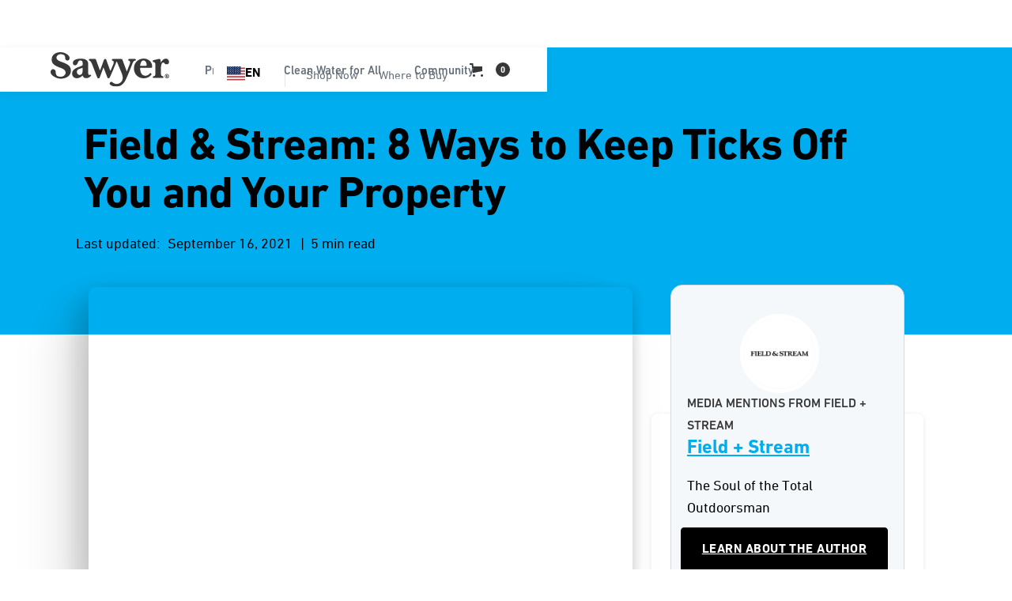

--- FILE ---
content_type: text/html; charset=utf-8
request_url: https://www.sawyer.com/blog/field-stream-8-ways-to-keep-ticks-off-you-and-your-property-3
body_size: 55478
content:
<!DOCTYPE html><!-- Last Published: Fri Jan 23 2026 18:50:22 GMT+0000 (Coordinated Universal Time) --><html data-wf-domain="www.sawyer.com" data-wf-page="65c2489c12bac2bc6b56cdc3" data-wf-site="61549f9352f35515b8a226e7" lang="en" data-wf-collection="65c2489c12bac2bc6b56ce83" data-wf-item-slug="field-stream-8-ways-to-keep-ticks-off-you-and-your-property-3"><head><meta charset="utf-8"/><title>Field &amp; Stream: 8 Ways to Keep Ticks Off You and Your Property</title><meta content="Field &amp; Stream: 8 Ways to Keep Ticks Off You and Your Property" name="description"/><meta content="Field &amp; Stream: 8 Ways to Keep Ticks Off You and Your Property" property="og:title"/><meta content="Field &amp; Stream: 8 Ways to Keep Ticks Off You and Your Property" property="og:description"/><meta content="https://cdn.prod.website-files.com/61549f9352f3558157a226ea/6712836b53e4784db0efe6aa_Macro-shot-tick-on-plant-close-up.webp" property="og:image"/><meta content="Field &amp; Stream: 8 Ways to Keep Ticks Off You and Your Property" property="twitter:title"/><meta content="Field &amp; Stream: 8 Ways to Keep Ticks Off You and Your Property" property="twitter:description"/><meta content="https://cdn.prod.website-files.com/61549f9352f3558157a226ea/6712836b53e4784db0efe6aa_Macro-shot-tick-on-plant-close-up.webp" property="twitter:image"/><meta property="og:type" content="website"/><meta content="summary_large_image" name="twitter:card"/><meta content="width=device-width, initial-scale=1" name="viewport"/><meta content="google-site-verification=1cdic8CYVdep_sVXnolI3T-yW5ZFvOGvVA8KuvrWl7k" name="google-site-verification"/><link href="https://cdn.prod.website-files.com/61549f9352f35515b8a226e7/css/sawyer-staging.shared.9f4a99e3d.min.css" rel="stylesheet" type="text/css" integrity="sha384-n0qZ492p/DlULgyJn0B/L65C2Kd2fmDBtXUgY63xe6pO5+2KoI4C1Dhd/NE/IXO/" crossorigin="anonymous"/><link href="https://fonts.googleapis.com" rel="preconnect"/><link href="https://fonts.gstatic.com" rel="preconnect" crossorigin="anonymous"/><script src="https://ajax.googleapis.com/ajax/libs/webfont/1.6.26/webfont.js" type="text/javascript"></script><script type="text/javascript">WebFont.load({  google: {    families: ["PT Sans:400,400italic,700,700italic","Montserrat:100,100italic,200,200italic,300,300italic,400,400italic,500,500italic,600,600italic,700,700italic,800,800italic,900,900italic","Inconsolata:400,700","Lato:100,100italic,300,300italic,400,400italic,700,700italic,900,900italic"]  }});</script><script src="https://use.typekit.net/xwy4cmq.js" type="text/javascript"></script><script type="text/javascript">try{Typekit.load();}catch(e){}</script><script type="text/javascript">!function(o,c){var n=c.documentElement,t=" w-mod-";n.className+=t+"js",("ontouchstart"in o||o.DocumentTouch&&c instanceof DocumentTouch)&&(n.className+=t+"touch")}(window,document);</script><link href="https://cdn.prod.website-files.com/61549f9352f35515b8a226e7/627bf8c684aca4e9d6baed25_general_FavIcon.jpg" rel="shortcut icon" type="image/x-icon"/><link href="https://cdn.prod.website-files.com/61549f9352f35515b8a226e7/627bf8c13ada73730a2fb8b9_general_webclip.jpg" rel="apple-touch-icon"/><link href="https://www.sawyer.com/blog/field-stream-8-ways-to-keep-ticks-off-you-and-your-property-3" rel="canonical"/><script src="https://www.google.com/recaptcha/api.js" type="text/javascript"></script><!-- head proj settings -->
<!-- Pinterest Account Website Domain Validation -->
<meta name="p:domain_verify" content="c8feb3c2e42af2c2e340d080d2cfacc0"/>

<!-- Global Site Tag (gtag.js) - Google Analytics -->
<script async type="fs-cc" fs-cc-categories="analytics" src="https://www.googletagmanager.com/gtag/js?id=UA-46910808-1"></script>
<script type="fs-cc" fs-cc-categories="analytics">
  window.dataLayer = window.dataLayer || [];
  function gtag(){dataLayer.push(arguments);}
  gtag('js', new Date());

  gtag('config', 'UA-46910808-1',{ 'anonymize_ip': true });
</script>
<!-- /End Global Site Tag (gtag.js) - Google Analytics -->

<!-- Google Tag Manager -->
<script>(function(w,d,s,l,i){w[l]=w[l]||[];w[l].push({'gtm.start':
new Date().getTime(),event:'gtm.js'});var f=d.getElementsByTagName(s)[0],
j=d.createElement(s),dl=l!='dataLayer'?'&l='+l:'';j.async=true;j.src=
'https://www.googletagmanager.com/gtm.js?id='+i+dl;f.parentNode.insertBefore(j,f);
})(window,document,'script','dataLayer','GTM-TT77K2K');</script>
<!-- /End Google Tag Manager -->

<meta name="algolia-site-verification"  content="26C177901DA3EA56" />

<!-- WeGlot Translation App -->
<link rel="alternate" hreflang="en" href="https://www.sawyer.com">
<link rel="alternate" hreflang="es" href="https://es.sawyer.com">
<link rel="alternate" hreflang="fr" href="https://fr.sawyer.com">
<link rel="alternate" hreflang="ht" href="https://ht.sawyer.com">
<link rel="alternate" hreflang="ko" href="https://ko.sawyer.com">
<link rel="alternate" hreflang="sw" href="https://sw.sawyer.com">
<link rel="alternate" hreflang="ja" href="https://ja.sawyer.com">
<link rel="alternate" hreflang="zh" href="https://zh.sawyer.com">
<link rel="alternate" hreflang="pt" href="https://pt.sawyer.com">
<link rel="alternate" hreflang="hi" href="https://hi.sawyer.com">
<script type="text/javascript" src="https://cdn.weglot.com/weglot.min.js"></script>
<script>
    Weglot.initialize({
        api_key: 'wg_c4a2b8dd08a985528d983858a8473b2a9'
    });
</script>
<!-- /End WeGlot Translation App -->


<!-- weglot css -->
<style>
  .weglot-container {
    right: 0;
    position: relative;
    left: 89%;
  }
</style>
<!-- /End weglot css --><!-- Finsweet Attributes Next, previous blog -->
<script async type="module" 
src="https://cdn.jsdelivr.net/npm/@finsweet/attributes@2/attributes.js" 
fs-list
></script>

<!-- paginated swiper slider css -->
<style>
.swiper-pagination-bullet {
    width: 32px;
    height: 32px;
    text-align: center;
    line-height: 24px;
    font-size: 16px;
    color: #B2B5BE;
    opacity: 1;
    background: transparent;
    display: flex;
    border-radius: 50%;
    cursor: pointer;
    justify-content: center;
    align-items: center;
  }
.swiper-pagination-bullet.swiper-pagination-bullet-active{
	background-color:#DEE3FF;
  color:#19224C;
  }
</style><script src="https://js.stripe.com/v3/" type="text/javascript" data-wf-ecomm-key="pk_live_nyPnaDuxaj8zDxRbuaPHJjip" data-wf-ecomm-acct-id="acct_1Plt9qRwhLaKuwZM"></script><script type="text/javascript">window.__WEBFLOW_CURRENCY_SETTINGS = {"currencyCode":"USD","symbol":"$","decimal":".","fractionDigits":2,"group":",","template":"{{wf {\"path\":\"symbol\",\"type\":\"PlainText\"} }} {{wf {\"path\":\"amount\",\"type\":\"CommercePrice\"} }} {{wf {\"path\":\"currencyCode\",\"type\":\"PlainText\"} }}","hideDecimalForWholeNumbers":false};</script></head><body><div class="fixed-nav"><div><div data-collapse="medium" data-animation="default" data-duration="400" data-w-id="dc051cf9-a9c3-a2e1-cb24-b139b93573f9" data-easing="ease" data-easing2="ease" role="banner" class="navbar-wrapper-non-component w-nav"><div class="navbar"><div class="container-7"><a href="/" class="brand responsive w-nav-brand"><img src="https://cdn.prod.website-files.com/61549f9352f35515b8a226e7/65a2c0e1797122d5bf2acff2_Sawyer-Products-charcoal-logo.svg" loading="lazy" alt="Sawyer Products charcoal logo vector image" class="logo-image-nav"/></a><nav role="navigation" class="menu w-nav-menu"><div class="menu-left"><a href="/" class="brand w-nav-brand"><img src="https://cdn.prod.website-files.com/61549f9352f35515b8a226e7/65a2c0e1797122d5bf2acff2_Sawyer-Products-charcoal-logo.svg" loading="lazy" alt="Sawyer Products charcoal logo vector image" class="logo-image-nav"/></a><div data-hover="false" data-delay="0" class="dropdown w-dropdown"><div class="dropdown-toggle w-dropdown-toggle"><div class="dropdown-toggle-text">Products</div><div class="caret w-embed"><svg width="10px" height="10px" viewBox="0 0 32 32" style="display: block">
	<use xlink:href="#caret" fill="#b7bfc6" />
</svg></div></div><nav class="dropdown-list w-dropdown-list"><div class="dropdown-overflow"><div class="dropdown-inner-shadow"></div><div class="dropdown-bg"><div class="dropdown-bg-full"></div><div class="dropdown-sidebar-bg"></div></div><div class="dropdown-list-body"><div class="container-7"><div class="dropdown-grid"><div class="dropdown-column first"><div class="dropdown-column-title">Products</div><a href="https://www.sawyer.com/category/water-filtration" class="dropdown-card w-inline-block"><div class="dropdown-card-bg purple"></div><div class="dropdown-card-content"><div class="dropdown-card-title">Water Filtration</div></div></a><a href="https://www.sawyer.com/category/insect-repellent" class="dropdown-card w-inline-block"><div class="dropdown-card-bg purple"></div><div class="dropdown-card-content"><div class="dropdown-card-title">Insect Repellent</div></div></a><a href="https://www.sawyer.com/category/first-aid" class="dropdown-card w-inline-block"><div class="dropdown-card-bg purple"></div><div class="dropdown-card-content"><div class="dropdown-card-title">First Aid</div></div></a><a href="https://www.sawyer.com/category/sunscreen" class="dropdown-card w-inline-block"><div class="dropdown-card-bg purple"></div><div class="dropdown-card-content"><div class="dropdown-card-title">Sunscreen</div></div></a><a href="https://www.sawyer.com/category/water-filter-accessories" class="dropdown-card w-inline-block"><div class="dropdown-card-bg purple"></div><div class="dropdown-card-content"><div class="dropdown-card-title">Filter Accessories</div></div></a><a href="https://www.sawyer.com/category/swag" class="dropdown-card w-inline-block"><div class="dropdown-card-bg purple"></div><div class="dropdown-card-content"><div class="dropdown-card-title">Swag</div></div></a><a href="/all-products" class="dropdown-card display-none w-inline-block"><div class="dropdown-card-bg purple"></div><div class="dropdown-card-content"><div class="dropdown-card-title">Shop ALL Products</div></div></a></div><div class="dropdown-column second"><div class="dropdown-column-title">SHOP</div><div class="dropdown-subgrid"><div><a data-w-id="dc051cf9-a9c3-a2e1-cb24-b139b935743b" href="https://www.sawyer.com/product/sawyer-squeeze-water-filter-system" class="dropdown-card has-icon w-inline-block"><div class="dropdown-card-bg is-green"></div><img src="https://cdn.prod.website-files.com/61549f9352f35515b8a226e7/677c657d1f055b94773b662d_sawyer-squeeze-water-filteration.webp" loading="lazy" alt="" class="dropdown-card-icon"/><div class="dropdown-card-content"><div class="dropdown-card-title">Squeeze</div></div></a><a data-w-id="b3a77f25-da74-b37c-1857-384afd004da1" href="https://www.sawyer.com/product-subcategories/cnoc" class="dropdown-card has-icon w-inline-block"><div class="dropdown-card-bg is-green"></div><img src="https://cdn.prod.website-files.com/61549f9352f35515b8a226e7/6862b5927c5a0985cdefb266_Sawyer-CNOC-water-filtration-products-nav-image.webp" loading="lazy" alt="" class="dropdown-card-icon"/><div class="dropdown-card-content"><div class="dropdown-card-title">CNOC</div></div></a><a data-w-id="dc051cf9-a9c3-a2e1-cb24-b139b9357441" href="https://www.sawyer.com/product-subcategories/mini-filter" class="dropdown-card has-icon w-inline-block"><div class="dropdown-card-bg is-blue"></div><img src="https://cdn.prod.website-files.com/61549f9352f35515b8a226e7/677c65a11f055b94773b8a5a_MINI-water-filtration-system-sawyer-mini-filter-blue.webp" loading="lazy" alt="" class="dropdown-card-icon"/><div class="dropdown-card-content"><div class="dropdown-card-title">MINI</div></div></a><a href="https://www.sawyer.com/product/sawyer-micro-squeeze-water-filtration-system" class="dropdown-card has-icon w-inline-block"><div class="dropdown-card-bg is-yellow"></div><img src="https://cdn.prod.website-files.com/61549f9352f35515b8a226e7/677c65c4ede7b98f6692d357_Micro-squeeze-water-filteration-system-new-cap.webp" loading="lazy" alt="" class="dropdown-card-icon"/><div class="dropdown-card-content"><div class="dropdown-card-title">Micro Squeeze</div></div></a><a href="https://www.sawyer.com/product/sawyer-one-gallon-gravity-water-filtration-system" class="dropdown-card has-icon w-inline-block"><div class="dropdown-card-bg is-blue"></div><img src="https://cdn.prod.website-files.com/61549f9352f35515b8a226e7/677c65f5c62a9e5bea301877_One-gallon-gravity-water-filter-SP160-New-Cap.webp" loading="lazy" alt="" class="dropdown-card-icon"/><div class="dropdown-card-content"><div class="dropdown-card-title">One Gallon Gravity</div></div></a></div><div><a data-w-id="dc051cf9-a9c3-a2e1-cb24-b139b9357454" href="https://www.sawyer.com/product-subcategories/permethrin" class="dropdown-card has-icon w-inline-block"><div class="dropdown-card-bg orange"></div><img src="https://cdn.prod.website-files.com/61549f9352f35515b8a226e7/677c664323235baab681670c_Sawyer-premium-Permethrin-fabric-treatment-insect-repellent.webp" loading="lazy" alt="" class="dropdown-card-icon"/><div class="dropdown-card-content"><div class="dropdown-card-title">Permethrin</div></div></a><a data-w-id="dc051cf9-a9c3-a2e1-cb24-b139b935745a" href="https://www.sawyer.com/product-subcategories/controlled-release" class="dropdown-card has-icon w-inline-block"><div class="dropdown-card-bg is-yellow"></div><img src="https://cdn.prod.website-files.com/61549f9352f35515b8a226e7/677c665fde848dddc0bcf64d_Sawyer-products-premium-family-formula-insect-repellent-SP520.webp" loading="lazy" alt="" class="dropdown-card-icon"/><div class="dropdown-card-content"><div class="dropdown-card-title">Controlled Release</div></div></a><a data-w-id="dc051cf9-a9c3-a2e1-cb24-b139b9357460" href="https://www.sawyer.com/product-subcategories/picaridin" class="dropdown-card has-icon w-inline-block"><div class="dropdown-card-bg is-yellow"></div><img src="https://cdn.prod.website-files.com/61549f9352f35515b8a226e7/677c669ad1ede0d10bfdd691_Sawyer-premium-picaridin-insect-repellent-pump-spray-product-front-no-bg.webp" loading="lazy" alt="" class="dropdown-card-icon"/><div class="dropdown-card-content"><div class="dropdown-card-title">20% Picaridin</div></div></a><a href="https://www.sawyer.com/product/sawyer-premium-maxi-deet-insect-repellent-4-oz-pump-spray" class="dropdown-card has-icon w-inline-block"><div class="dropdown-card-bg is-red"></div><img src="https://cdn.prod.website-files.com/61549f9352f35515b8a226e7/68a60e75a73fc29b73c9560d_Sawyer-maxi-deet-insect-repellent-nav-images.webp" loading="lazy" alt="" class="dropdown-card-icon"/><div class="dropdown-card-content"><div class="dropdown-card-title">MAXI DEET</div></div></a><a id="w-node-dc051cf9-a9c3-a2e1-cb24-b139b935746c-968be7dc" data-w-id="dc051cf9-a9c3-a2e1-cb24-b139b935746c" href="/all-products" class="dropdown-card has-icon w-inline-block"><div class="dropdown-card-bg purple"></div><div class="dropdown-card-icon w-embed"><svg viewBox="0 0 32 32">
	<use xlink:href="#business" fill="#14aaf5" />
</svg></div><div class="dropdown-card-content"><div class="dropdown-card-title not-margin">Shop all products</div></div><div class="dropdown-card-icon arrow w-embed"><svg viewBox="0 0 14 11" preserveAspectRatio="xMinYMin" style="fill: #646f79">
        <path fill-rule="evenodd" d="M9.827.144L9.019.86l3.256 3.738H0V5.69h12.275L9.02 9.427l.808.717 4.173-5-4.173-5z"></path>
    </svg></div></a></div></div></div><div class="dropdown-column third"><div class="sidebar-column-bg"></div><div class="dropdown-column-title">ACTIVITIES</div><a data-w-id="dc051cf9-a9c3-a2e1-cb24-b139b9357477" href="https://www.sawyer.com/category/backyard" class="dropdown-card has-icon w-inline-block"><div class="dropdown-card-bg white"></div><div class="dropdown-card-icon w-embed"><svg viewBox="0 0 32 32">
	<use xlink:href="#basic" fill="#646f79" />
</svg></div><div class="dropdown-card-content"><div class="dropdown-card-title">The Backyard</div><p class="dropdown-card-text">From the backcountry to the backyard.</p></div></a><a data-w-id="dc051cf9-a9c3-a2e1-cb24-b139b935747f" href="https://www.sawyer.com/category/family" class="dropdown-card has-icon w-inline-block"><div class="dropdown-card-bg white"></div><div class="dropdown-card-icon w-embed"><svg viewBox="0 0 32 32">
	<use xlink:href="#premium" fill="#fcbd01" />
</svg></div><div class="dropdown-card-content"><div class="dropdown-card-title">The Family</div><p class="dropdown-card-text">Gear for the whole family.</p></div></a><a data-w-id="dc051cf9-a9c3-a2e1-cb24-b139b9357487" href="https://www.sawyer.com/category/camping" class="dropdown-card has-icon w-inline-block"><div class="dropdown-card-bg white"></div><div class="dropdown-card-icon w-embed"><svg viewBox="0 0 32 32">
	<use xlink:href="#business" fill="#14aaf5" />
</svg></div><div class="dropdown-card-content"><div class="dropdown-card-title">Camping</div><p class="dropdown-card-text">Products for sleeping outdoors.</p></div></a><a data-w-id="dc051cf9-a9c3-a2e1-cb24-b139b935748f" href="https://www.sawyer.com/category/hunting-fishing" class="dropdown-card has-icon w-inline-block"><div class="dropdown-card-bg white"></div><div class="dropdown-card-icon w-embed"><svg viewBox="0 0 32 32">
	<use xlink:href="#business" fill="#14aaf5" />
</svg></div><div class="dropdown-card-content"><div class="dropdown-card-title">Hunting &amp; Fishing</div><p class="dropdown-card-text">Sportsman products for all activities.</p></div></a><a data-w-id="dc051cf9-a9c3-a2e1-cb24-b139b9357497" href="/all-products" class="dropdown-card has-icon w-inline-block"><div class="dropdown-card-bg white"></div><div class="dropdown-card-icon w-embed"><svg viewBox="0 0 32 32">
	<use xlink:href="#cog" fill="#796eff" />
</svg></div><div class="dropdown-card-content"><div class="dropdown-card-title not-margin">See all products</div></div><div class="dropdown-card-icon arrow w-embed"><svg viewBox="0 0 14 11" preserveAspectRatio="xMinYMin" style="fill: #646f79">
        <path fill-rule="evenodd" d="M9.827.144L9.019.86l3.256 3.738H0V5.69h12.275L9.02 9.427l.808.717 4.173-5-4.173-5z"></path>
    </svg></div></a></div></div></div></div><div class="dropdown-footer-full"><div class="dropdown-footer-wrapper"><div class="container-7"><div class="dropdown-footer"><a href="/all-products" class="dropdown-footer-link">Shop all products</a><div class="footer-divider"><div class="divider-4"></div></div><a href="/contact" class="dropdown-footer-link">Contact</a></div></div></div></div></div></nav></div><div data-hover="false" data-delay="0" data-asn="or-dd-toggle" class="dropdown w-dropdown"><div class="dropdown-toggle w-dropdown-toggle"><div class="dropdown-toggle-text">Clean Water for All</div><div class="caret w-embed"><svg width="10px" height="10px" viewBox="0 0 32 32" style="display: block">
	<use xlink:href="#caret" fill="#b7bfc6" />
</svg></div></div><nav data-asn="tg-dd-list" class="dropdown-list w-dropdown-list"><div class="dropdown-overflow"><div class="dropdown-inner-shadow"></div><div class="dropdown-bg"><div class="dropdown-bg-full"></div><div class="dropdown-sidebar-bg"></div></div><div class="dropdown-list-body"><div class="container-7"><div class="dropdown-grid"><div class="dropdown-column first"><div class="dropdown-column-title">IMPACT</div><a href="https://www.sawyer.com/international-projects/disaster-relief" class="dropdown-card w-inline-block"><div class="dropdown-card-bg purple"></div><div class="dropdown-card-content"><div class="dropdown-card-title">The Disaster Relief Project</div><p class="dropdown-card-text">Local Communities</p><p class="dropdown-card-text">Hurricane Helene + Milton</p></div></a><a href="https://www.sawyer.com/international-projects/honduras" class="dropdown-card w-inline-block"><div class="dropdown-card-bg purple"></div><div class="dropdown-card-content"><div class="dropdown-card-title">The Honduras Project</div><p class="dropdown-card-text">Water By Women</p><p class="dropdown-card-text">Women’s Empowerment</p></div></a><a href="https://www.sawyer.com/international-projects/kibera" class="dropdown-card w-inline-block"><div class="dropdown-card-bg purple"></div><div class="dropdown-card-content"><div class="dropdown-card-title">The Kibera Project</div><p class="dropdown-card-text">The Bucket Ministry</p><p class="dropdown-card-text">Building Community</p></div></a></div><div class="dropdown-column second"><div class="dropdown-column-title">IMPACT</div><div class="dropdown-subgrid-1-col"><a href="https://www.sawyer.com/international-projects/marshall-islands" class="dropdown-card w-inline-block"><div class="dropdown-card-bg purple"></div><div class="dropdown-card-content"><div class="dropdown-card-title">The Marshall Islands Project</div><p class="dropdown-card-text">Kora in Okrane</p><p class="dropdown-card-text">A Changing Climate</p></div></a><a href="https://www.sawyer.com/international-projects/fiji" class="dropdown-card w-inline-block"><div class="dropdown-card-bg purple"></div><div class="dropdown-card-content"><div class="dropdown-card-title">The Fiji Project</div><p class="dropdown-card-text">Give Clean Water</p><p class="dropdown-card-text">Economic Impacts</p></div></a></div></div><div class="dropdown-column third"><div class="dropdown-column-title">GET INVOLVED</div><a href="https://www.sawyerfoundation.org/" target="_blank" class="dropdown-card display-none w-inline-block"><div class="dropdown-card-bg purple"></div><div class="dropdown-card-content"><div class="dropdown-card-title">Sawyer Foundation<span class="nav-label-cyan">DONATE</span></div><p class="dropdown-card-text">Donate clean water</p></div></a><a href="/contact" class="dropdown-card w-inline-block"><div class="dropdown-card-bg purple"></div><div class="dropdown-card-content"><div class="dropdown-card-title">Become a Partner</div><p class="dropdown-card-text display-none">Follow our international blog or our instagram page.</p></div></a><a href="/rotary-sawyer" target="_blank" class="dropdown-card w-inline-block"><div class="dropdown-card-bg purple"></div><div class="dropdown-card-content"><div class="dropdown-card-title">Rotary: Sawyer</div><p class="dropdown-card-text display-none">Change people&#x27;s lives around the world by making a tax-deductible donation to The Sawyer Foundation.</p></div></a><a href="/charities" target="_blank" class="dropdown-card w-inline-block"><div class="dropdown-card-bg purple"></div><div class="dropdown-card-content"><div class="dropdown-card-title">Charities and Churches</div><p class="dropdown-card-text display-none">Change people&#x27;s lives around the world by making a tax-deductible donation to The Sawyer Foundation.</p></div></a><a data-w-id="29ec1fb4-3968-7eae-39cb-cd64558b398c" href="/international" class="dropdown-card has-icon w-inline-block"><div class="dropdown-card-bg purple"></div><div class="dropdown-card-content"><div class="dropdown-card-title not-margin">See International Page</div></div><div class="dropdown-card-icon arrow w-embed"><svg  viewBox="0 0 14 11" preserveAspectRatio="xMinYMin" style="fill: #646f79">
        <path fill-rule="evenodd" d="M9.827.144L9.019.86l3.256 3.738H0V5.69h12.275L9.02 9.427l.808.717 4.173-5-4.173-5z"></path>
    </svg></div></a></div></div></div></div><div class="dropdown-footer-full"><div class="dropdown-footer-wrapper"><div class="container-7"><div class="dropdown-footer"><a href="/all-products" class="dropdown-footer-link">Shop all products</a><div class="footer-divider"><div class="divider-4"></div></div><a href="/contact" class="dropdown-footer-link">Contact</a></div></div></div></div></div></nav></div><div data-hover="false" data-delay="0" data-asn="or-dd-toggle" class="dropdown w-dropdown"><div class="dropdown-toggle w-dropdown-toggle"><div class="dropdown-toggle-text">Community</div><div class="caret w-embed"><svg width="10px" height="10px" viewBox="0 0 32 32" style="display: block">
	<use xlink:href="#caret" fill="#b7bfc6" />
</svg></div></div><nav data-asn="tg-dd-list" class="dropdown-list w-dropdown-list"><div class="dropdown-overflow"><div class="dropdown-inner-shadow"></div><div class="dropdown-bg"><div class="dropdown-bg-full"></div><div class="dropdown-sidebar-bg"></div></div><div class="dropdown-list-body"><div class="container-7"><div class="dropdown-grid resources"><div class="dropdown-column first"><div class="dropdown-column-title">LEARN</div><a href="/ambassadors" class="dropdown-card w-inline-block"><div class="dropdown-card-bg purple"></div><div class="dropdown-card-content"><div class="dropdown-card-title">Ambassadors</div></div></a><a href="/join-the-squad" class="dropdown-card w-inline-block"><div class="dropdown-card-bg purple"></div><div class="dropdown-card-content"><div class="dropdown-card-title">The Sawyer Squad</div></div></a><a href="/help" class="dropdown-card w-inline-block"><div class="dropdown-card-bg purple"></div><div class="dropdown-card-content"><div class="dropdown-card-title">International Help Videos</div></div></a><a href="/distributors" class="dropdown-card w-inline-block"><div class="dropdown-card-bg purple"></div><div class="dropdown-card-content"><div class="dropdown-card-title">International Distributors</div></div></a><a href="/videos" class="dropdown-card w-inline-block"><div class="dropdown-card-bg purple"></div><div class="dropdown-card-content"><div class="dropdown-card-title">Videos</div></div></a><a href="/blog" class="dropdown-card w-inline-block"><div class="dropdown-card-bg purple"></div><div class="dropdown-card-content"><div class="dropdown-card-title">Blog</div><p class="dropdown-card-text">The latest stories and news from Sawyer.</p></div></a></div><div class="dropdown-column second"><div class="dropdown-column-title">CONNECT</div><div class="dropdown-subgrid"><div><a href="https://www.sawyer.com/blog#life-outdoors" class="dropdown-card w-inline-block"><div class="dropdown-card-bg purple"></div><div class="dropdown-card-content"><div class="dropdown-card-title">Life Outdoors</div><p class="dropdown-card-text display-none">Stories and experiences encompassing a spread of outdoor enthusiasms, from the Backcountry to the Backyard<sup>TM</sup>. What keeps you outdoors?</p></div></a><a href="https://www.sawyer.com/blog#squad" class="dropdown-card w-inline-block"><div class="dropdown-card-bg purple"></div><div class="dropdown-card-content"><div class="dropdown-card-title">From the Squad</div><p class="dropdown-card-text display-none">Campfire conversations with our community, from Squad Members and Sawyer Ambassadors to Brand Partners and the Sawyer team.</p></div></a><a href="https://www.sawyer.com/blog#media-mentions" class="dropdown-card w-inline-block"><div class="dropdown-card-bg purple"></div><div class="dropdown-card-content"><div class="dropdown-card-title">Media Mentions</div><p class="dropdown-card-text display-none">Reviews and guides from third party media. What are others saying about the performance of Sawyer Products</p></div></a><a href="https://www.sawyer.com/blog#impact" class="dropdown-card w-inline-block"><div class="dropdown-card-bg purple"></div><div class="dropdown-card-content"><div class="dropdown-card-title">Impact Stories</div><p class="dropdown-card-text display-none">Updates from families, individuals, NGOs, and Sawyer International on our mission to bring sustainable, clean drinking water across the globe.</p></div></a></div><div><a href="https://www.sawyer.com/blog#hq" class="dropdown-card w-inline-block"><div class="dropdown-card-bg purple"></div><div class="dropdown-card-content"><div class="dropdown-card-title">Here at Sawyer</div><p class="dropdown-card-text display-none">News from Sawyer HQ in Tampa Bay, FL, including product updates and recent brand developments.</p></div></a><a href="https://www.sawyer.com/blog#tips-guides" class="dropdown-card w-inline-block"><div class="dropdown-card-bg purple"></div><div class="dropdown-card-content"><div class="dropdown-card-title">Tips &amp; Guides</div><p class="dropdown-card-text display-none">Gear tips, trail guides, and more</p></div></a><a href="https://www.sawyer.com/blog#reviews" class="dropdown-card w-inline-block"><div class="dropdown-card-bg purple"></div><div class="dropdown-card-content"><div class="dropdown-card-title">Reviews</div><p class="dropdown-card-text display-none">Product reviews and media mentions</p></div></a></div></div></div></div></div></div><div class="dropdown-footer-full"><div class="dropdown-footer-wrapper"><div class="container-7"><div class="dropdown-footer"><a href="/all-products" class="dropdown-footer-link">Shop all products</a><div class="footer-divider"><div class="divider-4"></div></div><a href="/contact" class="dropdown-footer-link">Contact</a></div></div></div></div></div></nav></div></div><div class="menu-right"><a href="#" class="dropdown-toggle lang w-nav-link">EN</a><div class="dropdown-toggle line"><div class="divider-4"></div></div><a href="/all-products" class="dropdown-toggle where-to-buy-button-mobile w-nav-link">Shop Now</a><a href="/where-to-buy" class="dropdown-toggle where-to-buy-button-mobile w-nav-link">Where to Buy</a></div></nav><div class="cart-container"><div class="menu-right-cart"><div class="dropdown-toggle language display-none"></div><div class="dropdown-toggle line"><div class="divider-4"></div></div><a href="/all-products" class="dropdown-toggle where-to-buy-button-mobile display-none w-nav-link">Shop Now</a><a href="/where-to-buy" class="dropdown-toggle where-to-buy-button-mobile display-none w-nav-link">Where to Buy</a></div><div data-open-product="" data-wf-cart-type="rightSidebar" data-wf-cart-query="query Dynamo3 {
  database {
    id
    commerceOrder {
      comment
      extraItems {
        name
        pluginId
        pluginName
        price {
          decimalValue
          string
          unit
          value
        }
      }
      id
      startedOn
      statusFlags {
        hasDownloads
        hasSubscription
        isFreeOrder
        requiresShipping
      }
      subtotal {
        decimalValue
        string
        unit
        value
      }
      total {
        decimalValue
        string
        unit
        value
      }
      updatedOn
      userItems {
        count
        id
        price {
          value
          unit
          decimalValue
          string
        }
        product {
          id
          cmsLocaleId
          draft
          archived
          f_ec_product_type_2dr10dr: productType {
            id
            name
          }
          f_name_: name
          f_sku_properties_3dr: skuProperties {
            id
            name
            enum {
              id
              name
              slug
            }
          }
        }
        rowTotal {
          decimalValue
          string
          unit
          value
        }
        sku {
          cmsLocaleId
          draft
          archived
          f_main_image_4dr: mainImage {
            url
            file {
              size
              origFileName
              createdOn
              updatedOn
              mimeType
              width
              height
              variants {
                origFileName
                quality
                height
                width
                s3Url
                error
                size
              }
            }
            alt
          }
          f_sku_values_3dr: skuValues {
            property {
              id
            }
            value {
              id
            }
          }
          id
        }
        subscriptionFrequency
        subscriptionInterval
        subscriptionTrial
      }
      userItemsCount
    }
  }
  site {
    commerce {
      id
      businessAddress {
        country
      }
      defaultCountry
      defaultCurrency
      quickCheckoutEnabled
    }
  }
}" data-wf-page-link-href-prefix="" class="w-commerce-commercecartwrapper cart" data-node-type="commerce-cart-wrapper"><a class="w-commerce-commercecartopenlink cart-button-new-nav w-inline-block" role="button" aria-haspopup="dialog" aria-label="Open cart" data-node-type="commerce-cart-open-link" href="#"><svg class="w-commerce-commercecartopenlinkicon cart-icon" width="17px" height="17px" viewBox="0 0 17 17"><g stroke="none" stroke-width="1" fill="none" fill-rule="evenodd"><path d="M2.60592789,2 L0,2 L0,0 L4.39407211,0 L4.84288393,4 L16,4 L16,9.93844589 L3.76940945,12.3694378 L2.60592789,2 Z M15.5,17 C14.6715729,17 14,16.3284271 14,15.5 C14,14.6715729 14.6715729,14 15.5,14 C16.3284271,14 17,14.6715729 17,15.5 C17,16.3284271 16.3284271,17 15.5,17 Z M5.5,17 C4.67157288,17 4,16.3284271 4,15.5 C4,14.6715729 4.67157288,14 5.5,14 C6.32842712,14 7,14.6715729 7,15.5 C7,16.3284271 6.32842712,17 5.5,17 Z" fill="currentColor" fill-rule="nonzero"></path></g></svg><div data-wf-bindings="%5B%7B%22innerHTML%22%3A%7B%22type%22%3A%22Number%22%2C%22filter%22%3A%7B%22type%22%3A%22numberPrecision%22%2C%22params%22%3A%5B%220%22%2C%22numberPrecision%22%5D%7D%2C%22dataPath%22%3A%22database.commerceOrder.userItemsCount%22%7D%7D%5D" class="w-commerce-commercecartopenlinkcount cart-quantity-fixed">0</div></a><div style="display:none" class="w-commerce-commercecartcontainerwrapper w-commerce-commercecartcontainerwrapper--cartType-rightSidebar" data-node-type="commerce-cart-container-wrapper"><div data-node-type="commerce-cart-container" role="dialog" class="w-commerce-commercecartcontainer"><div class="w-commerce-commercecartheader"><h4 class="w-commerce-commercecartheading">Your Cart</h4><a class="w-commerce-commercecartcloselink w-inline-block" role="button" aria-label="Close cart" data-node-type="commerce-cart-close-link"><svg width="16px" height="16px" viewBox="0 0 16 16"><g stroke="none" stroke-width="1" fill="none" fill-rule="evenodd"><g fill-rule="nonzero" fill="#333333"><polygon points="6.23223305 8 0.616116524 13.6161165 2.38388348 15.3838835 8 9.76776695 13.6161165 15.3838835 15.3838835 13.6161165 9.76776695 8 15.3838835 2.38388348 13.6161165 0.616116524 8 6.23223305 2.38388348 0.616116524 0.616116524 2.38388348 6.23223305 8"></polygon></g></g></svg></a></div><div class="w-commerce-commercecartformwrapper"><form style="display:none" class="w-commerce-commercecartform" data-node-type="commerce-cart-form"><script type="text/x-wf-template" id="wf-template-dc051cf9-a9c3-a2e1-cb24-b139b93575ed">%3Cdiv%20class%3D%22w-commerce-commercecartitem%22%3E%3Cimg%20data-wf-bindings%3D%22%255B%257B%2522src%2522%253A%257B%2522type%2522%253A%2522ImageRef%2522%252C%2522filter%2522%253A%257B%2522type%2522%253A%2522identity%2522%252C%2522params%2522%253A%255B%255D%257D%252C%2522dataPath%2522%253A%2522database.commerceOrder.userItems%255B%255D.sku.f_main_image_4dr%2522%257D%257D%255D%22%20src%3D%22%22%20alt%3D%22%22%20class%3D%22w-commerce-commercecartitemimage%20w-dyn-bind-empty%22%2F%3E%3Cdiv%20class%3D%22w-commerce-commercecartiteminfo%22%3E%3Cdiv%20data-wf-bindings%3D%22%255B%257B%2522innerHTML%2522%253A%257B%2522type%2522%253A%2522PlainText%2522%252C%2522filter%2522%253A%257B%2522type%2522%253A%2522identity%2522%252C%2522params%2522%253A%255B%255D%257D%252C%2522dataPath%2522%253A%2522database.commerceOrder.userItems%255B%255D.product.f_name_%2522%257D%257D%255D%22%20class%3D%22w-commerce-commercecartproductname%20text-align-left%20w-dyn-bind-empty%22%3E%3C%2Fdiv%3E%3Cdiv%20data-wf-bindings%3D%22%255B%257B%2522innerHTML%2522%253A%257B%2522type%2522%253A%2522CommercePrice%2522%252C%2522filter%2522%253A%257B%2522type%2522%253A%2522price%2522%252C%2522params%2522%253A%255B%255D%257D%252C%2522dataPath%2522%253A%2522database.commerceOrder.userItems%255B%255D.price%2522%257D%257D%255D%22%20class%3D%22text-align-left%22%3E%24%C2%A00.00%C2%A0USD%3C%2Fdiv%3E%3Cscript%20type%3D%22text%2Fx-wf-template%22%20id%3D%22wf-template-dc051cf9-a9c3-a2e1-cb24-b139b93575f3%22%3E%253Cli%253E%253Cspan%2520data-wf-bindings%253D%2522%25255B%25257B%252522innerHTML%252522%25253A%25257B%252522type%252522%25253A%252522PlainText%252522%25252C%252522filter%252522%25253A%25257B%252522type%252522%25253A%252522identity%252522%25252C%252522params%252522%25253A%25255B%25255D%25257D%25252C%252522dataPath%252522%25253A%252522database.commerceOrder.userItems%25255B%25255D.product.f_sku_properties_3dr%25255B%25255D.name%252522%25257D%25257D%25255D%2522%2520class%253D%2522w-dyn-bind-empty%2522%253E%253C%252Fspan%253E%253Cspan%253E%253A%2520%253C%252Fspan%253E%253Cspan%2520data-wf-bindings%253D%2522%25255B%25257B%252522innerHTML%252522%25253A%25257B%252522type%252522%25253A%252522CommercePropValues%252522%25252C%252522filter%252522%25253A%25257B%252522type%252522%25253A%252522identity%252522%25252C%252522params%252522%25253A%25255B%25255D%25257D%25252C%252522dataPath%252522%25253A%252522database.commerceOrder.userItems%25255B%25255D.product.f_sku_properties_3dr%25255B%25255D%252522%25257D%25257D%25255D%2522%2520class%253D%2522w-dyn-bind-empty%2522%253E%253C%252Fspan%253E%253C%252Fli%253E%3C%2Fscript%3E%3Cul%20data-wf-bindings%3D%22%255B%257B%2522optionSets%2522%253A%257B%2522type%2522%253A%2522CommercePropTable%2522%252C%2522filter%2522%253A%257B%2522type%2522%253A%2522identity%2522%252C%2522params%2522%253A%255B%255D%257D%252C%2522dataPath%2522%253A%2522database.commerceOrder.userItems%255B%255D.product.f_sku_properties_3dr%5B%5D%2522%257D%257D%252C%257B%2522optionValues%2522%253A%257B%2522type%2522%253A%2522CommercePropValues%2522%252C%2522filter%2522%253A%257B%2522type%2522%253A%2522identity%2522%252C%2522params%2522%253A%255B%255D%257D%252C%2522dataPath%2522%253A%2522database.commerceOrder.userItems%255B%255D.sku.f_sku_values_3dr%2522%257D%257D%255D%22%20class%3D%22w-commerce-commercecartoptionlist%22%20data-wf-collection%3D%22database.commerceOrder.userItems%255B%255D.product.f_sku_properties_3dr%22%20data-wf-template-id%3D%22wf-template-dc051cf9-a9c3-a2e1-cb24-b139b93575f3%22%3E%3Cli%3E%3Cspan%20data-wf-bindings%3D%22%255B%257B%2522innerHTML%2522%253A%257B%2522type%2522%253A%2522PlainText%2522%252C%2522filter%2522%253A%257B%2522type%2522%253A%2522identity%2522%252C%2522params%2522%253A%255B%255D%257D%252C%2522dataPath%2522%253A%2522database.commerceOrder.userItems%255B%255D.product.f_sku_properties_3dr%255B%255D.name%2522%257D%257D%255D%22%20class%3D%22w-dyn-bind-empty%22%3E%3C%2Fspan%3E%3Cspan%3E%3A%20%3C%2Fspan%3E%3Cspan%20data-wf-bindings%3D%22%255B%257B%2522innerHTML%2522%253A%257B%2522type%2522%253A%2522CommercePropValues%2522%252C%2522filter%2522%253A%257B%2522type%2522%253A%2522identity%2522%252C%2522params%2522%253A%255B%255D%257D%252C%2522dataPath%2522%253A%2522database.commerceOrder.userItems%255B%255D.product.f_sku_properties_3dr%255B%255D%2522%257D%257D%255D%22%20class%3D%22w-dyn-bind-empty%22%3E%3C%2Fspan%3E%3C%2Fli%3E%3C%2Ful%3E%3C%2Fdiv%3E%3Cdiv%20class%3D%22w-layout-grid%20grid-11%22%3E%3Cinput%20aria-label%3D%22Update%20quantity%22%20max%3D%2210%22%20data-wf-bindings%3D%22%255B%257B%2522value%2522%253A%257B%2522type%2522%253A%2522Number%2522%252C%2522filter%2522%253A%257B%2522type%2522%253A%2522numberPrecision%2522%252C%2522params%2522%253A%255B%25220%2522%252C%2522numberPrecision%2522%255D%257D%252C%2522dataPath%2522%253A%2522database.commerceOrder.userItems%255B%255D.count%2522%257D%257D%252C%257B%2522data-commerce-sku-id%2522%253A%257B%2522type%2522%253A%2522ItemRef%2522%252C%2522filter%2522%253A%257B%2522type%2522%253A%2522identity%2522%252C%2522params%2522%253A%255B%255D%257D%252C%2522dataPath%2522%253A%2522database.commerceOrder.userItems%255B%255D.sku.id%2522%257D%257D%255D%22%20data-wf-conditions%3D%22%257B%2522condition%2522%253A%257B%2522fields%2522%253A%257B%2522product%253Aec-product-type%2522%253A%257B%2522ne%2522%253A%2522e348fd487d0102946c9179d2a94bb613%2522%252C%2522type%2522%253A%2522Option%2522%257D%257D%257D%252C%2522dataPath%2522%253A%2522database.commerceOrder.userItems%255B%255D%2522%257D%22%20class%3D%22w-commerce-commercecartquantity%22%20required%3D%22%22%20pattern%3D%22%5E%5B0-9%5D%2B%24%22%20inputMode%3D%22numeric%22%20type%3D%22number%22%20name%3D%22quantity%22%20autoComplete%3D%22off%22%20data-wf-cart-action%3D%22update-item-quantity%22%20data-commerce-sku-id%3D%22%22%20value%3D%221%22%2F%3E%3Ca%20href%3D%22%23%22%20role%3D%22button%22%20data-wf-bindings%3D%22%255B%257B%2522data-commerce-sku-id%2522%253A%257B%2522type%2522%253A%2522ItemRef%2522%252C%2522filter%2522%253A%257B%2522type%2522%253A%2522identity%2522%252C%2522params%2522%253A%255B%255D%257D%252C%2522dataPath%2522%253A%2522database.commerceOrder.userItems%255B%255D.sku.id%2522%257D%257D%255D%22%20class%3D%22w-inline-block%22%20data-wf-cart-action%3D%22remove-item%22%20data-commerce-sku-id%3D%22%22%20aria-label%3D%22Remove%20item%20from%20cart%22%3E%3Cdiv%3ERemove%3C%2Fdiv%3E%3C%2Fa%3E%3C%2Fdiv%3E%3C%2Fdiv%3E</script><div class="w-commerce-commercecartlist" data-wf-collection="database.commerceOrder.userItems" data-wf-template-id="wf-template-dc051cf9-a9c3-a2e1-cb24-b139b93575ed"><div class="w-commerce-commercecartitem"><img data-wf-bindings="%5B%7B%22src%22%3A%7B%22type%22%3A%22ImageRef%22%2C%22filter%22%3A%7B%22type%22%3A%22identity%22%2C%22params%22%3A%5B%5D%7D%2C%22dataPath%22%3A%22database.commerceOrder.userItems%5B%5D.sku.f_main_image_4dr%22%7D%7D%5D" src="" alt="" class="w-commerce-commercecartitemimage w-dyn-bind-empty"/><div class="w-commerce-commercecartiteminfo"><div data-wf-bindings="%5B%7B%22innerHTML%22%3A%7B%22type%22%3A%22PlainText%22%2C%22filter%22%3A%7B%22type%22%3A%22identity%22%2C%22params%22%3A%5B%5D%7D%2C%22dataPath%22%3A%22database.commerceOrder.userItems%5B%5D.product.f_name_%22%7D%7D%5D" class="w-commerce-commercecartproductname text-align-left w-dyn-bind-empty"></div><div data-wf-bindings="%5B%7B%22innerHTML%22%3A%7B%22type%22%3A%22CommercePrice%22%2C%22filter%22%3A%7B%22type%22%3A%22price%22%2C%22params%22%3A%5B%5D%7D%2C%22dataPath%22%3A%22database.commerceOrder.userItems%5B%5D.price%22%7D%7D%5D" class="text-align-left">$ 0.00 USD</div><script type="text/x-wf-template" id="wf-template-dc051cf9-a9c3-a2e1-cb24-b139b93575f3">%3Cli%3E%3Cspan%20data-wf-bindings%3D%22%255B%257B%2522innerHTML%2522%253A%257B%2522type%2522%253A%2522PlainText%2522%252C%2522filter%2522%253A%257B%2522type%2522%253A%2522identity%2522%252C%2522params%2522%253A%255B%255D%257D%252C%2522dataPath%2522%253A%2522database.commerceOrder.userItems%255B%255D.product.f_sku_properties_3dr%255B%255D.name%2522%257D%257D%255D%22%20class%3D%22w-dyn-bind-empty%22%3E%3C%2Fspan%3E%3Cspan%3E%3A%20%3C%2Fspan%3E%3Cspan%20data-wf-bindings%3D%22%255B%257B%2522innerHTML%2522%253A%257B%2522type%2522%253A%2522CommercePropValues%2522%252C%2522filter%2522%253A%257B%2522type%2522%253A%2522identity%2522%252C%2522params%2522%253A%255B%255D%257D%252C%2522dataPath%2522%253A%2522database.commerceOrder.userItems%255B%255D.product.f_sku_properties_3dr%255B%255D%2522%257D%257D%255D%22%20class%3D%22w-dyn-bind-empty%22%3E%3C%2Fspan%3E%3C%2Fli%3E</script><ul data-wf-bindings="%5B%7B%22optionSets%22%3A%7B%22type%22%3A%22CommercePropTable%22%2C%22filter%22%3A%7B%22type%22%3A%22identity%22%2C%22params%22%3A%5B%5D%7D%2C%22dataPath%22%3A%22database.commerceOrder.userItems%5B%5D.product.f_sku_properties_3dr[]%22%7D%7D%2C%7B%22optionValues%22%3A%7B%22type%22%3A%22CommercePropValues%22%2C%22filter%22%3A%7B%22type%22%3A%22identity%22%2C%22params%22%3A%5B%5D%7D%2C%22dataPath%22%3A%22database.commerceOrder.userItems%5B%5D.sku.f_sku_values_3dr%22%7D%7D%5D" class="w-commerce-commercecartoptionlist" data-wf-collection="database.commerceOrder.userItems%5B%5D.product.f_sku_properties_3dr" data-wf-template-id="wf-template-dc051cf9-a9c3-a2e1-cb24-b139b93575f3"><li><span data-wf-bindings="%5B%7B%22innerHTML%22%3A%7B%22type%22%3A%22PlainText%22%2C%22filter%22%3A%7B%22type%22%3A%22identity%22%2C%22params%22%3A%5B%5D%7D%2C%22dataPath%22%3A%22database.commerceOrder.userItems%5B%5D.product.f_sku_properties_3dr%5B%5D.name%22%7D%7D%5D" class="w-dyn-bind-empty"></span><span>: </span><span data-wf-bindings="%5B%7B%22innerHTML%22%3A%7B%22type%22%3A%22CommercePropValues%22%2C%22filter%22%3A%7B%22type%22%3A%22identity%22%2C%22params%22%3A%5B%5D%7D%2C%22dataPath%22%3A%22database.commerceOrder.userItems%5B%5D.product.f_sku_properties_3dr%5B%5D%22%7D%7D%5D" class="w-dyn-bind-empty"></span></li></ul></div><div class="w-layout-grid grid-11"><input aria-label="Update quantity" max="10" data-wf-bindings="%5B%7B%22value%22%3A%7B%22type%22%3A%22Number%22%2C%22filter%22%3A%7B%22type%22%3A%22numberPrecision%22%2C%22params%22%3A%5B%220%22%2C%22numberPrecision%22%5D%7D%2C%22dataPath%22%3A%22database.commerceOrder.userItems%5B%5D.count%22%7D%7D%2C%7B%22data-commerce-sku-id%22%3A%7B%22type%22%3A%22ItemRef%22%2C%22filter%22%3A%7B%22type%22%3A%22identity%22%2C%22params%22%3A%5B%5D%7D%2C%22dataPath%22%3A%22database.commerceOrder.userItems%5B%5D.sku.id%22%7D%7D%5D" data-wf-conditions="%7B%22condition%22%3A%7B%22fields%22%3A%7B%22product%3Aec-product-type%22%3A%7B%22ne%22%3A%22e348fd487d0102946c9179d2a94bb613%22%2C%22type%22%3A%22Option%22%7D%7D%7D%2C%22dataPath%22%3A%22database.commerceOrder.userItems%5B%5D%22%7D" class="w-commerce-commercecartquantity" required="" pattern="^[0-9]+$" inputMode="numeric" type="number" name="quantity" autoComplete="off" data-wf-cart-action="update-item-quantity" data-commerce-sku-id="" value="1"/><a href="#" role="button" data-wf-bindings="%5B%7B%22data-commerce-sku-id%22%3A%7B%22type%22%3A%22ItemRef%22%2C%22filter%22%3A%7B%22type%22%3A%22identity%22%2C%22params%22%3A%5B%5D%7D%2C%22dataPath%22%3A%22database.commerceOrder.userItems%5B%5D.sku.id%22%7D%7D%5D" class="w-inline-block" data-wf-cart-action="remove-item" data-commerce-sku-id="" aria-label="Remove item from cart"><div>Remove</div></a></div></div></div><div class="w-commerce-commercecartfooter"><div aria-atomic="true" aria-live="polite" class="w-commerce-commercecartlineitem"><div>Subtotal</div><div data-wf-bindings="%5B%7B%22innerHTML%22%3A%7B%22type%22%3A%22CommercePrice%22%2C%22filter%22%3A%7B%22type%22%3A%22price%22%2C%22params%22%3A%5B%5D%7D%2C%22dataPath%22%3A%22database.commerceOrder.subtotal%22%7D%7D%5D" class="w-commerce-commercecartordervalue"></div></div><div><div class="text-align-left">Taxes and shipping calculated at checkout</div><div data-node-type="commerce-cart-quick-checkout-actions" style="display:none"><a data-node-type="commerce-cart-apple-pay-button" role="button" aria-label="Apple Pay" aria-haspopup="dialog" style="background-image:-webkit-named-image(apple-pay-logo-white);background-size:100% 50%;background-position:50% 50%;background-repeat:no-repeat" class="w-commerce-commercecartapplepaybutton" tabindex="0"><div></div></a><a data-node-type="commerce-cart-quick-checkout-button" role="button" tabindex="0" aria-haspopup="dialog" style="display:none" class="w-commerce-commercecartquickcheckoutbutton"><svg class="w-commerce-commercequickcheckoutgoogleicon" xmlns="http://www.w3.org/2000/svg" xmlns:xlink="http://www.w3.org/1999/xlink" width="16" height="16" viewBox="0 0 16 16"><defs><polygon id="google-mark-a" points="0 .329 3.494 .329 3.494 7.649 0 7.649"></polygon><polygon id="google-mark-c" points=".894 0 13.169 0 13.169 6.443 .894 6.443"></polygon></defs><g fill="none" fill-rule="evenodd"><path fill="#4285F4" d="M10.5967,12.0469 L10.5967,14.0649 L13.1167,14.0649 C14.6047,12.6759 15.4577,10.6209 15.4577,8.1779 C15.4577,7.6339 15.4137,7.0889 15.3257,6.5559 L7.8887,6.5559 L7.8887,9.6329 L12.1507,9.6329 C11.9767,10.6119 11.4147,11.4899 10.5967,12.0469"></path><path fill="#34A853" d="M7.8887,16 C10.0137,16 11.8107,15.289 13.1147,14.067 C13.1147,14.066 13.1157,14.065 13.1167,14.064 L10.5967,12.047 C10.5877,12.053 10.5807,12.061 10.5727,12.067 C9.8607,12.556 8.9507,12.833 7.8887,12.833 C5.8577,12.833 4.1387,11.457 3.4937,9.605 L0.8747,9.605 L0.8747,11.648 C2.2197,14.319 4.9287,16 7.8887,16"></path><g transform="translate(0 4)"><mask id="google-mark-b" fill="#fff"><use xlink:href="#google-mark-a"></use></mask><path fill="#FBBC04" d="M3.4639,5.5337 C3.1369,4.5477 3.1359,3.4727 3.4609,2.4757 L3.4639,2.4777 C3.4679,2.4657 3.4749,2.4547 3.4789,2.4427 L3.4939,0.3287 L0.8939,0.3287 C0.8799,0.3577 0.8599,0.3827 0.8459,0.4117 C-0.2821,2.6667 -0.2821,5.3337 0.8459,7.5887 L0.8459,7.5997 C0.8549,7.6167 0.8659,7.6317 0.8749,7.6487 L3.4939,5.6057 C3.4849,5.5807 3.4729,5.5587 3.4639,5.5337" mask="url(#google-mark-b)"></path></g><mask id="google-mark-d" fill="#fff"><use xlink:href="#google-mark-c"></use></mask><path fill="#EA4335" d="M0.894,4.3291 L3.478,6.4431 C4.113,4.5611 5.843,3.1671 7.889,3.1671 C9.018,3.1451 10.102,3.5781 10.912,4.3671 L13.169,2.0781 C11.733,0.7231 9.85,-0.0219 7.889,0.0001 C4.941,0.0001 2.245,1.6791 0.894,4.3291" mask="url(#google-mark-d)"></path></g></svg><svg class="w-commerce-commercequickcheckoutmicrosofticon" xmlns="http://www.w3.org/2000/svg" width="16" height="16" viewBox="0 0 16 16"><g fill="none" fill-rule="evenodd"><polygon fill="#F05022" points="7 7 1 7 1 1 7 1"></polygon><polygon fill="#7DB902" points="15 7 9 7 9 1 15 1"></polygon><polygon fill="#00A4EE" points="7 15 1 15 1 9 7 9"></polygon><polygon fill="#FFB700" points="15 15 9 15 9 9 15 9"></polygon></g></svg><div>Pay with browser.</div></a></div><a href="/checkout" value="Continue to Checkout" class="w-commerce-commercecartcheckoutbutton button" data-loading-text="Hang Tight..." data-publishable-key="pk_live_51Plt9qRwhLaKuwZM4PARokPsuL1GleYFrFGEWwMR6q6QEjeq2jGm7Unh1xNi5mPH6uXOrquEebJf69hg11byWFZy008mEoRDpW" data-node-type="cart-checkout-button">Continue to Checkout</a></div></div></form><div class="w-commerce-commercecartemptystate"><div aria-label="This cart is empty" aria-live="polite">No items found.</div></div><div aria-live="assertive" style="display:none" data-node-type="commerce-cart-error" class="w-commerce-commercecarterrorstate"><div class="w-cart-error-msg" data-w-cart-quantity-error="Product is not available in this quantity." data-w-cart-general-error="Something went wrong when adding this item to the cart." data-w-cart-checkout-error="Checkout is disabled on this site." data-w-cart-cart_order_min-error="The order minimum was not met. Add more items to your cart to continue." data-w-cart-subscription_error-error="Before you purchase, please use your email invite to verify your address so we can send order updates.">Product is not available in this quantity.</div></div></div></div></div></div></div><div class="dropdown-footer-wrapper tablet"><div class="container-7"><div class="dropdown-footer display-none"><a href="#" class="dropdown-footer-link">Shop all Products</a><div class="footer-divider"><div class="divider-4"></div></div><a href="/contact" class="dropdown-footer-link">Contact</a><div class="dropdown-footer-copy"><div class="inline-footer">SHOP NOW</div></div></div></div></div><div class="menu-button-2 w-nav-button"><div class="menu-button-line top"></div><div class="menu-button-line middle"></div><div class="menu-button-line last"></div></div></div></div><div id="asn-navbar-bg" class="navbar-bg"></div></div></div></div><main><div class="w-condition-invisible"><div class="divider-section"><div class="main-container-2"><div>International Header</div></div></div><div class="blog-intl-header-bg-image"><div class="container"><div class="charity-header-cyan-text-wrapper"><div class="bread-crumbs"><div class="overline breadcrumb-slash you-here-padding">You are here: </div><a aria-label="View all products" href="/" class="overline text-color__white">Home</a><div class="overline breadcrumb-slash">/</div><a href="/blog" aria-label="View all products" class="overline text-color__white">Blog</a><div class="overline breadcrumb-slash">/</div><a href="/blog-categories/tips-guides" aria-label="View all products" class="overline text-color__white">Tips &amp; Guides</a><div class="overline breadcrumb-slash">/</div><div class="overline display-none">Field &amp; Stream: 8 Ways to Keep Ticks Off You and Your Property</div></div><div class="blog-intl-header-flex-contain"><div><h1 class="international-blog-header-title-sm">Field &amp; Stream: 8 Ways to Keep Ticks Off You and Your Property</h1><div class="international-proj-header-subtitle-left-col pb-16 max-width-600">Field &amp; Stream: 8 Ways to Keep Ticks Off You and Your Property</div></div><div class="sawyer-foundation-header-right-col"><img src="https://cdn.prod.website-files.com/61549f9352f35515b8a226e7/67d09519a11b7d07bf657675_Sawyer-Foundation-Logo-Black.webp" loading="lazy" alt="" class="pb-16"/><a href="https://www.sawyerfoundation.org/donate" target="_blank" class="button w-button">donate clean water</a></div></div></div></div></div><div class="social-connect-bar-below-header"><div class="container"><div class="social-icons-connect-bar-wrapper"><img src="https://cdn.prod.website-files.com/61549f9352f35515b8a226e7/65c2d5cb8547d6ac2c526839_Sawyer%20Products%20logo.jpg" loading="lazy" alt="" class="sawyer-foundation-blog-intl-logo-img"/><h2 class="charity-partner-title-blog-intl-header">In partnership with:</h2><div class="charity-name-intl-blog-header-text">Charity Partner</div><a href="https://www.sawyerfoundation.org/donate" target="_blank" class="button black-button w-button">donate clean water</a><a href="#" target="_blank" class="author-bio-social-link-website-button display-none">charity Website</a></div></div></div></div><div class="blog-sm-img-2-col bg-black clear-fixed-nav-margin w-condition-invisible"><div><div class="blog-sm-img-2-col-container"><div class="blog-sm-header-left-col-contain"><div class="blog-post-header-2-col-text-contain"><div class="bread-crumbs"><div class="overline breadcrumb-slash you-here-padding text-color__white">You are here: </div><a aria-label="View all products" href="/" class="overline text-color-cyan">Home</a><div class="overline breadcrumb-slash text-color__white">/</div><a href="/blog" aria-label="View all products" class="overline text-color-cyan">Blog</a><div class="overline breadcrumb-slash text-color__white">/</div><a href="/blog-categories/tips-guides" aria-label="View all products" class="overline text-color-cyan">Tips &amp; Guides</a><div class="overline breadcrumb-slash text-color__white">/</div></div><h1 class="blog-sm-img-header-text">Field &amp; Stream: 8 Ways to Keep Ticks Off You and Your Property</h1><div class="blog-post-date-time-read-contain"><div class="blog-author-head-img-mr10"><a href="#" class="blog-author-header-link-cyan w-inline-block"><img src="https://cdn.prod.website-files.com/61549f9352f3558157a226ea/67a298d6d749c6ab5c16480f_Field-and-Stream-logo-blog-author-circle.webp" loading="lazy" alt="" class="blog-author-header-cyan-border"/><div class="blog-author-link-header-text-cyan">Field + Stream</div></a></div></div><div class="last-updated-date-flex-contain"><div class="last-updated-blog-date-text-white">Last updated:</div><div class="blog-updated-date-text-white">September 16, 2021</div><div class="blog-read-time-text-white">|  5 min read</div></div></div></div><div class="blog-sm-img-right-contain"><div class="blog-sm-img-right-img-wrap"><div class="overlay"></div><img src="https://cdn.prod.website-files.com/61549f9352f3558157a226ea/6712836b53e4784db0efe6aa_Macro-shot-tick-on-plant-close-up.webp" loading="lazy" alt="" sizes="100vw" srcset="https://cdn.prod.website-files.com/61549f9352f3558157a226ea/6712836b53e4784db0efe6aa_Macro-shot-tick-on-plant-close-up-p-500.webp 500w, https://cdn.prod.website-files.com/61549f9352f3558157a226ea/6712836b53e4784db0efe6aa_Macro-shot-tick-on-plant-close-up.webp 800w" class="blog-sm-img-right"/></div></div></div></div></div><div style="background-image:url(&quot;https://cdn.prod.website-files.com/61549f9352f3558157a226ea/6712836b53e4784db0efe6aa_Macro-shot-tick-on-plant-close-up.webp&quot;)" class="header-image-bg-overlay-section header-image-padding-large background-image w-condition-invisible"><div class="overlay"></div><div class="header-wrapper"><div class="header-content-contain"><div class="bread-crumbs"><div class="overline breadcrumb-slash you-here-padding text-color__white">You are here: </div><a aria-label="View all products" href="/" class="overline text-color__white">Home</a><div class="overline breadcrumb-slash text-color__white">/</div><a href="/blog" aria-label="View all products" class="overline text-color__white">Blog</a><div class="overline breadcrumb-slash text-color__white">/</div><a href="/blog-categories/tips-guides" aria-label="View all products" class="overline text-color__white">Tips &amp; Guides</a><div class="overline breadcrumb-slash text-color__white">/</div><div class="overline text-color__white display-none">Field &amp; Stream: 8 Ways to Keep Ticks Off You and Your Property</div></div><h1 class="header__bg-photo-h1-title text-color__white">Field &amp; Stream: 8 Ways to Keep Ticks Off You and Your Property</h1></div><div class="blog-post-date-time-read-contain"><div class="blog-author-head-img-mr10"><a href="/authors/field-stream" class="blog-author-header-link-white w-inline-block"><img src="https://cdn.prod.website-files.com/61549f9352f3558157a226ea/67a298d6d749c6ab5c16480f_Field-and-Stream-logo-blog-author-circle.webp" loading="lazy" alt="" class="blog-author-header-white-border"/><div class="blog-author-link-header-text-white">Field + Stream</div></a></div><div class="last-updated-blog-date-text-white">Last updated:</div><div class="blog-updated-date-text-white">September 16, 2021</div><div class="blog-read-time-text-white">|  5 min read</div></div></div></div><div class="blog-header-no-image-full-width clear-fixed-nav-margin"><div class="bg-cyan"><div class="container"><div class="blog-header-no-image-text-contain"><div class="blog-header-no-img-text-contain"><div class="bread-crumbs"><div class="overline breadcrumb-slash you-here-padding">You are here: </div><a aria-label="View all products" href="/" class="overline text-color__white">Home</a><div class="overline breadcrumb-slash">/</div><a href="/blog" aria-label="View all products" class="overline text-color__white">Blog</a><div class="overline breadcrumb-slash">/</div><a href="/blog-categories/tips-guides" aria-label="View all products" class="overline text-color__white">Tips &amp; Guides</a><div class="overline breadcrumb-slash">/</div><div class="overline display-none">Field &amp; Stream: 8 Ways to Keep Ticks Off You and Your Property</div></div><h1 class="blog-title-header-no-img-blue">Field &amp; Stream: 8 Ways to Keep Ticks Off You and Your Property</h1><div class="blog-post-date-time-read-contain pb-40"><div class="last-updated-blog-date-text">Last updated:</div><div class="blog-updated-date-text-black">September 16, 2021</div><div class="blog-read-time-text-black">|  5 min read</div></div></div></div></div></div></div><div class="video-hero-section clear-fixed-nav-margin w-condition-invisible"><div class="hero-flex"><div class="hero-left-align"><h1 class="h1">YouTube video<span class="highlight"> highlight</span></h1><div class="spacer-m"></div><p class="paragraph-2">Field &amp; Stream: 8 Ways to Keep Ticks Off You and Your Property</p><a href="#" class="button black-button w-button">Read more about the project</a><div class="spacer-l"></div></div><div class="hero-right"><div class="hero-image-2 w-dyn-bind-empty w-video w-embed"></div></div></div></div><div class="header-slider-section-blogs clear-fixed-nav-margin w-condition-invisible"><div class="bread-crumbs"><div class="overline breadcrumb-slash you-here-padding">You are here: </div><a aria-label="View all products" href="/" class="overline text-color__white">Home</a><div class="overline breadcrumb-slash">/</div><a href="/blog" aria-label="View all products" class="overline text-color__white">Blog</a><div class="overline breadcrumb-slash">/</div><a href="/blog-categories/tips-guides" aria-label="View all products" class="overline text-color__white">Tips &amp; Guides</a><div class="overline breadcrumb-slash">/</div><div class="overline">Field &amp; Stream: 8 Ways to Keep Ticks Off You and Your Property</div></div><h2 class="map-header-country-title-right">Field &amp; Stream: 8 Ways to Keep Ticks Off You and Your Property</h2><div class="blog-post-date-time-read-contain"><div class="blog-author-head-img-mr10"><a href="/authors/field-stream" class="blog-author-header-link-white w-inline-block"><img src="https://cdn.prod.website-files.com/61549f9352f3558157a226ea/6712836b53e4784db0efe6aa_Macro-shot-tick-on-plant-close-up.webp" loading="lazy" alt="" sizes="100vw" srcset="https://cdn.prod.website-files.com/61549f9352f3558157a226ea/6712836b53e4784db0efe6aa_Macro-shot-tick-on-plant-close-up-p-500.webp 500w, https://cdn.prod.website-files.com/61549f9352f3558157a226ea/6712836b53e4784db0efe6aa_Macro-shot-tick-on-plant-close-up.webp 800w" class="blog-author-header-white-border"/><div class="blog-author-link-header-text-white">Field + Stream</div></a></div><div class="last-updated-blog-date-text">Last updated:</div><div class="blog-updated-date-text-black">September 16, 2021</div><div class="blog-read-time-text-black">|  5 min read</div></div><div class="slider-3"><div class="section-39-header overflow-none"><div class="container-20 grid"><div id="w-node-_03afb252-0be3-66ee-890c-459e580bb638-6b56cdc3" class="thunmbnail-sliders-holder"><div id="gallery-swiper" class="gallery-swiper w-dyn-list"><script type="text/x-wf-template" id="wf-template-03afb252-0be3-66ee-890c-459e580bb63a">%3Cdiv%20role%3D%22listitem%22%20class%3D%22swiper-slide%20gallery-item%20w-dyn-item%20w-dyn-repeater-item%22%3E%3Cimg%20loading%3D%22lazy%22%20src%3D%22https%3A%2F%2Fcdn.prod.website-files.com%2F61549f9352f3558157a226ea%2F6712836b53e4784db0efe6aa_Macro-shot-tick-on-plant-close-up.webp%22%20alt%3D%22Displayed%20image%20from%20the%20thumbnail%20slider%22%20sizes%3D%22100vw%22%20srcset%3D%22https%3A%2F%2Fcdn.prod.website-files.com%2F61549f9352f3558157a226ea%2F6712836b53e4784db0efe6aa_Macro-shot-tick-on-plant-close-up-p-500.webp%20500w%2C%20https%3A%2F%2Fcdn.prod.website-files.com%2F61549f9352f3558157a226ea%2F6712836b53e4784db0efe6aa_Macro-shot-tick-on-plant-close-up.webp%20800w%22%20class%3D%22cover-image%22%2F%3E%3C%2Fdiv%3E</script><div role="list" class="swiper-wrapper gallery-list w-dyn-items"><div role="listitem" class="swiper-slide gallery-item w-dyn-item w-dyn-repeater-item"><img loading="lazy" src="https://cdn.prod.website-files.com/61549f9352f3558157a226ea/6712836b53e4784db0efe6aa_Macro-shot-tick-on-plant-close-up.webp" alt="Displayed image from the thumbnail slider" sizes="100vw" srcset="https://cdn.prod.website-files.com/61549f9352f3558157a226ea/6712836b53e4784db0efe6aa_Macro-shot-tick-on-plant-close-up-p-500.webp 500w, https://cdn.prod.website-files.com/61549f9352f3558157a226ea/6712836b53e4784db0efe6aa_Macro-shot-tick-on-plant-close-up.webp 800w" class="cover-image"/></div></div><div class="w-dyn-hide w-dyn-empty"><div>No items found.</div></div></div><div class="thumb-swiper-wrapper"><div id="thumb-swiper" class="thumb-swiper w-dyn-list"><script type="text/x-wf-template" id="wf-template-03afb252-0be3-66ee-890c-459e580bb642">%3Cdiv%20role%3D%22listitem%22%20class%3D%22swiper-slide%20thumbnail-item%20w-dyn-item%20w-dyn-repeater-item%22%3E%3Cimg%20loading%3D%22lazy%22%20src%3D%22https%3A%2F%2Fcdn.prod.website-files.com%2F61549f9352f3558157a226ea%2F6712836b53e4784db0efe6aa_Macro-shot-tick-on-plant-close-up.webp%22%20alt%3D%22Thumbnail%20Slider%20Image%22%20sizes%3D%22100vw%22%20srcset%3D%22https%3A%2F%2Fcdn.prod.website-files.com%2F61549f9352f3558157a226ea%2F6712836b53e4784db0efe6aa_Macro-shot-tick-on-plant-close-up-p-500.webp%20500w%2C%20https%3A%2F%2Fcdn.prod.website-files.com%2F61549f9352f3558157a226ea%2F6712836b53e4784db0efe6aa_Macro-shot-tick-on-plant-close-up.webp%20800w%22%20class%3D%22cover-image%20thumbnail%22%2F%3E%3C%2Fdiv%3E</script><div role="list" class="swiper-wrapper thumbnails-list w-dyn-items"><div role="listitem" class="swiper-slide thumbnail-item w-dyn-item w-dyn-repeater-item"><img loading="lazy" src="https://cdn.prod.website-files.com/61549f9352f3558157a226ea/6712836b53e4784db0efe6aa_Macro-shot-tick-on-plant-close-up.webp" alt="Thumbnail Slider Image" sizes="100vw" srcset="https://cdn.prod.website-files.com/61549f9352f3558157a226ea/6712836b53e4784db0efe6aa_Macro-shot-tick-on-plant-close-up-p-500.webp 500w, https://cdn.prod.website-files.com/61549f9352f3558157a226ea/6712836b53e4784db0efe6aa_Macro-shot-tick-on-plant-close-up.webp 800w" class="cover-image thumbnail"/></div></div><div class="w-dyn-hide w-dyn-empty"><div>No items found.</div></div></div></div><div class="thumbnail-slider-buttons-wrapper"><div id="thumb-arrow-prev-slide" class="slider-button-left absolute-left"></div><div id="thumb-arrow-next-slide" class="slider-button-right absolute-right"></div></div></div></div></div></div></div><section class="section pb-96"><div class="container max-width-none w-condition-invisible"><div><div class="w-richtext"><h2>Field &amp; Stream: 8 Ways to Keep Ticks Off You and Your Property</h2><h3>With the right defense, you won’t have to worry about these disease-carrying parasites latching on.</h3><p>Ticks can transmit numerous diseases, which is why it’s important to control them if you live in an area with high concentrations of the bug. Permethrin is a chemical that kills ticks on contact, and you can use it to treat your clothing and any outdoor gear you want. Permethrin-impregnated clothing kills ticks that crawl on you and can be effective for 50 or more washings. Permethrin-impregnated leg and arm gaiters slip over regular clothing and protect areas that are most vulnerable.<br/><br/>You can use some tick-repellent sprays on furniture and rugs as long as the labels clearly says it’s safe for people and pets. Outdoor sprays cover a wide area and will kill ticks without harming vegetation. Tick tubes contain soft permethrin-impregnated material that mice, which carry many ticks, find and use for bedding, thus killing the parasites. You can use DEET and picardin-based repellents on skin and clothing and both will repel ticks as well as other insects.<br/><br/>If you’re thinking about ways to safeguard your home from these nasty critters, here is a brief rundown of some of the best methods available today.<br/><br/><a href="https://www.fieldandstream.com/story/outdoor-gear/ways-to-keep-ticks-off-you-and-your-property/" target="_blank">Read the full article by the editors of Field &amp; Stream on their website here</a>. </p></div><div class="author-bio-blog-article-card"><div class="blog-card-author-flex"><img src="https://cdn.prod.website-files.com/61549f9352f3558157a226ea/67a298d6d749c6ab5c16480f_Field-and-Stream-logo-blog-author-circle.webp" loading="lazy" alt="Photo thumbnail Blog Author" class="profile-img"/><div class="div-block-53"><div class="author-bio-overline-blog-article-card">Media Mentions from Field + Stream</div><a href="/authors/field-stream" class="author-bio-name-blog-article-card">Field + Stream</a><div>The Soul of the Total Outdoorsman</div><div class="author-bio-link-contain-blog-card"><div class="p-tiny"><div class="author-socials"><a aria-label="instagram" rel="nofollow" href="https://www.facebook.com/fieldandstream/" target="_blank" class="author-bio-social-link w-inline-block"><div class="social-icon w-embed"><svg id="Layer_1" xmlns="http://www.w3.org/2000/svg" version="1.1" viewBox="0 0 169.1 168.7">
  <!-- Generator: Adobe Illustrator 29.7.1, SVG Export Plug-In . SVG Version: 2.1.1 Build 8)  -->
  <defs>
    <style>
      .social-icon-circle {
        fill: #000000;
      }
    </style>
  </defs>
  <path class="social-icon-circle" d="M164.8,84.8c0-45-37-81.4-82.3-80.3C38.9,5.6,3.7,42.1,4.2,85.9c.5,39.6,29.7,72.3,67.8,78.3v-56.1h-20.4v-23.2h20.4v-17.7c0-20.1,12-31.2,30.3-31.2s18,1.6,18,1.6v19.8h-10.1c-10,0-13.1,6.2-13.1,12.5v15.1h22.3l-3.6,23.2h-18.7v56.1c38.4-6,67.8-39.2,67.8-79.3Z"/>
</svg></div></a><a aria-label="facebook" rel="noreferrer" href="https://www.instagram.com/fieldandstream" target="_blank" class="author-bio-social-link w-inline-block"><div class="social-icon w-embed"><svg id="Layer_1" xmlns="http://www.w3.org/2000/svg" version="1.1" viewBox="0 0 169.1 168.7">
  <!-- Generator: Adobe Illustrator 29.7.1, SVG Export Plug-In . SVG Version: 2.1.1 Build 8)  -->
  <defs>
    <style>
      .social-icon-circle {
        fill: #000000;
      }

      .social-icon-circle-alt {
        fill: #ffffff;
      }
    </style>
  </defs>
  <circle class="social-icon-circle" cx="84.5" cy="84.4" r="80.3"/>
  <g>
    <path class="social-icon-circle-alt" d="M84.9,58.6c-13.7-.2-25,11-24.8,24.8.2,13.2,10.9,23.9,24.1,24.1,13.7.2,25-11,24.8-24.8-.2-13.2-10.9-23.9-24.1-24.1ZM85,98.2c-8.7.3-15.9-6.9-15.6-15.6.3-7.9,6.7-14.3,14.6-14.6,8.7-.3,15.9,6.9,15.6,15.6-.3,7.9-6.7,14.3-14.6,14.6Z"/>
    <path class="social-icon-circle-alt" d="M104.5,36h-40c-15,0-27.1,12.1-27.1,27.1v40c0,15,12.1,27.1,27.1,27.1h40c15,0,27.1-12.1,27.1-27.1v-40c0-15-12.1-27.1-27.1-27.1ZM122.3,103.1c0,9.8-8,17.8-17.8,17.8h-40c-9.8,0-17.8-8-17.8-17.8v-40c0-9.8,8-17.8,17.8-17.8h40c9.8,0,17.8,8,17.8,17.8v40Z"/>
    <path class="social-icon-circle-alt" d="M109.7,51.6c-3.9-.2-7,2.9-6.8,6.8.2,3.2,2.8,5.8,6,6,3.9.2,7-2.9,6.8-6.8-.2-3.2-2.8-5.8-6-6Z"/>
  </g>
</svg></div></a><a aria-label="medium" rel="noreferrer" href="#" class="author-bio-social-link w-inline-block w-condition-invisible"><div class="social-icon w-embed"><svg id="Layer_1" xmlns="http://www.w3.org/2000/svg" version="1.1" viewBox="0 0 169.1 168.7">
  <!-- Generator: Adobe Illustrator 29.7.1, SVG Export Plug-In . SVG Version: 2.1.1 Build 8)  -->
  <defs>
    <style>
      .social-icon-circle {
        fill: #000000;
      }

      .social-icon-circle-alt {
        fill: #ffffff;
      }
    </style>
  </defs>
  <circle class="social-icon-circle" cx="84.5" cy="84.4" r="80.3"/>
  <g>
    <path class="social-icon-circle-alt" d="M90.8,73.4c1.3-1.5,2.4-3,3.8-4.3,4.2-3.9,9.1-5.9,14.8-5.9,3.2,0,6.3.3,9.3,1.1,7,2,11,6.8,13,13.6,1.4,5.1,1.7,10.3,1.7,15.6,0,11.1,0,22.2,0,33.3,0,1-.3,1.3-1.3,1.3-5.7,0-11.4,0-17.1,0-1,0-1.2-.3-1.2-1.3,0-10.6,0-21.1,0-31.7,0-2.6-.2-5.3-.9-7.9-1.4-4.7-4.8-7.2-9.7-6.9-6.8.4-10.3,3.7-11.2,10.6-.2,1.6-.3,3.3-.3,5,0,10.3,0,20.5,0,30.8,0,1-.3,1.3-1.3,1.3-5.8,0-11.5,0-17.3,0-.9,0-1.2-.2-1.2-1.2,0-20.3,0-40.7,0-61,0-1,.3-1.2,1.3-1.2,5.5,0,10.9,0,16.4,0,1,0,1.3.3,1.2,1.3,0,2.4,0,4.9,0,7.3Z"/>
    <path class="social-icon-circle-alt" d="M59.4,96.6c0,10.1,0,20.1,0,30.2,0,1.1-.3,1.5-1.4,1.4-5.7,0-11.4,0-17.1,0-.9,0-1.2-.2-1.2-1.2,0-20.4,0-40.7,0-61.1,0-.8.2-1.1,1.1-1.1,5.8,0,11.6,0,17.4,0,1.1,0,1.3.4,1.3,1.4,0,10.1,0,20.3,0,30.4Z"/>
    <path class="social-icon-circle-alt" d="M61,44.7c0,6.3-5.1,11.5-11.4,11.5-6.2,0-11.4-5.1-11.4-11.4,0-6.3,5.1-11.5,11.4-11.5,6.2,0,11.4,5.1,11.4,11.4Z"/>
  </g>
</svg></div></a><a aria-label="LinkedIn" rel="noreferrer" href="#" class="author-bio-social-link w-inline-block w-condition-invisible"><div class="social-icon w-embed"><svg id="Layer_1" xmlns="http://www.w3.org/2000/svg" version="1.1" viewBox="0 0 169.1 168.7">
  <!-- Generator: Adobe Illustrator 29.7.1, SVG Export Plug-In . SVG Version: 2.1.1 Build 8)  -->
  <defs>
    <style>
      .social-icon-circle {
        fill: #000000;
      }
    </style>
  </defs>
  <path id="Pinterest_2" class="social-icon-circle" d="M84.6,3.9C40.2,3.9,4.2,39.9,4.2,84.3s21.2,63.2,51.1,74.9c-.7-6.4-1.3-16.1.3-23.1,1.5-6.3,9.4-40,9.4-40,0,0-2.4-4.8-2.4-11.9,0-11.2,6.5-19.5,14.6-19.5s10.2,5.2,10.2,11.3-4.4,17.2-6.7,26.8c-1.9,8,4,14.6,11.9,14.6,14.3,0,25.3-15.1,25.3-36.8s-13.8-32.7-33.6-32.7-36.3,17.1-36.3,34.9,2.6,14.3,6,18.3c.7.8.7,1.5.5,2.3-.6,2.5-2,8-2.2,9.1-.3,1.5-1.2,1.8-2.7,1.1-10.1-4.7-16.3-19.3-16.3-31.2,0-25.3,18.4-48.6,53.1-48.6s49.5,19.8,49.5,46.4-17.5,50-41.7,50-15.8-4.2-18.4-9.3c0,0-4,15.3-5,19.1-1.8,7-6.7,15.7-10,21.1,7.5,2.3,15.5,3.6,23.8,3.6,44.4,0,80.4-36,80.4-80.4.1-44.5-35.9-80.5-80.2-80.5Z"/>
</svg></div></a><a aria-label="tiktok" rel="noreferrer" href="https://www.tiktok.com/@fieldandstream_?lang=en" target="_blank" class="author-bio-social-link w-inline-block"><div class="social-icon w-embed"><svg id="Layer_1" xmlns="http://www.w3.org/2000/svg" version="1.1" viewBox="0 0 169.1 168.7">
  <!-- Generator: Adobe Illustrator 29.7.1, SVG Export Plug-In . SVG Version: 2.1.1 Build 8)  -->
  <defs>
    <style>
      .social-icon-circle {
        fill: #000000;
      }

      .social-icon-circle-alt {
        fill: #d2d2d2;
      }

      .social-icon-circle-alt-2 {
        fill: #ffffff;
      }
    </style>
  </defs>
  <circle class="social-icon-circle" cx="84.5" cy="84.4" r="80.3"/>
  <g>
    <path class="social-icon-circle-alt-2" d="M63.1,116.6c0,0,.2.2.3.3.9.6,1.5,1.5,2.4,2.2,2.6,2.1,5.6,3.3,9,3.5,8.1.5,15.1-5.6,16-13.6,0-.4,0-.8,0-1.2,0-24,0-48,0-72.1q0-1.6,1.6-1.6c3.7,0,7.3,0,11,0,.3,0,.7,0,1,.2,0,0,0,0,0,0,.2.2.2.4.3.6,1.4,6.5,4.8,11.6,10.2,15.5.3.2.6.5.9.8.2.2.5.4.7.6.9.5,1.5,1.3,2.2,1.9,3,2.5,6.3,4.2,10,5.1.3,0,.7,0,.9.4,0,0,0,0,0,0,.2.2.2.5.2.8,0,4.2,0,8.5,0,12.7,0,1-.1,1-1.1,1-3.1,0-6.1-.4-9.2-1.1-5.2-1.2-10-3.3-14.4-6.2-.2-.2-.5-.5-.7-.4-.3.1-.1.5-.1.8,0,11.9,0,23.8,0,35.8,0,8.3-2.7,15.8-8.2,22.1-5.8,6.7-13.2,10.7-22,11.7-6.8.8-13.3-.4-19.4-3.4-1-.5-1.9-1.1-2.8-1.7-.3-.2-.6-.5-.8-.7-2.1-1.7-3.6-4-5-6.3-2.1-3.6-3.5-7.4-4.2-11.5-.4-2.3-.6-4.7-.4-7.1.4-7.6,3-14.4,7.9-20.3,4.1-4.9,9.3-8.4,15.4-10.5,2.5-.9,5.2-1.4,7.8-1.6.5,0,1-.2,1.5-.1.2,0,.5,0,.7.2,0,0,0,0,0,0,.1.2.1.5.1.8,0,4.3,0,8.6,0,12.9,0,.2,0,.3,0,.5,0,.4-.2.6-.6.5-1.2-.3-2.4-.5-3.6-.6-1.9-.1-3.7.2-5.5.8-5.9,2.2-9.5,6.4-10.2,12.6-.7,6.1,1.7,11.1,6.8,14.6.4.3.9.6,1.3.9Z"/>
    <path class="social-icon-circle-alt" d="M52,131.6c.2,0,.4.1.5.2,3.8,2.3,8,3.9,12.4,4.6,2.2.4,4.5.5,6.7.4,7.6-.4,14.3-2.9,20.2-7.7,5.6-4.7,9.4-10.5,11.2-17.6.6-2.2.9-4.5,1-6.8,0-1.3,0-2.6,0-4,0-11.4,0-22.7,0-34.1v-.8c.3,0,.4.1.6.3,4,2.8,8.4,4.8,13.2,6.1,2.6.7,5.2,1.2,7.9,1.4,1.1,0,2.3,0,3.4.2.5,0,.5,0,.5-.5,0-.5,0-1.1,0-1.6,0-3.8,0-7.7,0-11.5,0-.2,0-.5,0-.7,1,.1,2,.3,3,.4.6,0,1.3.1,1.9,0,.3,0,.4,0,.4.4,0,.1,0,.3,0,.4v16.7c0,.1,0,.2,0,.3,0,.5,0,.5-.5.5-1.7,0-3.5-.1-5.2-.3-3.5-.5-6.9-1.3-10.3-2.6-3.2-1.2-6.2-2.8-9-4.7-.2-.1-.4-.2-.6-.4v.8c0,12.1,0,24.3,0,36.4,0,6.5-1.7,12.5-5.1,18-4.2,6.6-10,11.3-17.3,14-4.5,1.6-9.1,2.2-13.8,1.9-8-.6-14.9-3.6-20.8-9.1-.2-.1-.3-.3-.4-.5Z"/>
    <path class="social-icon-circle-alt-2" d="M104.4,34.3c-.2,0-.5,0-.7,0-3.9,0-7.8,0-11.7,0s-.9,0-.9.9c0,23.9,0,47.8,0,71.7,0,1.7-.1,3.3-.6,4.9-1.8,5.6-5.6,9.3-11.3,10.6-6.2,1.4-11.4-.5-15.5-5.2,0,0-.1-.2-.2-.3,1.2.5,2.4.9,3.6,1.2,4,.8,7.8.2,11.3-2,4-2.5,6.4-6.1,7.2-10.7.2-.9.2-1.8.2-2.7,0-23.9,0-47.9,0-71.8,0-1.1-.2-1,1-1,5.5,0,11,0,16.6,0,.1,0,.3,0,.4,0,.6,0,.6,0,.6.6,0,1.3,0,2.6.2,3.8Z"/>
    <path class="social-icon-circle-alt" d="M74.9,73.5c-3.4.1-6.7.6-9.9,1.7-4.6,1.5-8.7,4-12.3,7.3-4.7,4.3-7.9,9.6-9.7,15.8-.6,2.2-1,4.4-1.1,6.7,0,1.4-.1,2.7,0,4.1.2,3.8,1,7.5,2.4,11,1.6,3.9,3.9,7.5,6.8,10.5,0,0,0,.1.1.2-.7-.3-1.2-.8-1.8-1.2-5.5-4.3-9.3-9.8-11.5-16.5-.7-2.3-1.2-4.7-1.4-7.1-.2-1.8-.2-3.5,0-5.3.3-4,1.2-7.9,2.9-11.6,1.7-3.9,4.1-7.3,7.1-10.3,3.5-3.5,7.6-6,12.3-7.7,2.9-1,5.9-1.7,9-1.9,2.2-.2,4.5-.1,6.7.2.3,0,.5,0,.5.5,0,1.2,0,2.5,0,3.7Z"/>
    <path class="social-icon-circle-alt" d="M63.1,116.6c-1.4-.6-2.5-1.5-3.6-2.5-2.7-2.6-4.3-5.7-4.7-9.4-.9-7.8,4-14.4,10.8-16.5,2.9-.9,5.8-.9,8.7-.1.2,0,.3.1.5,0,0-.2,0-.5,0-.7,0-4.3,0-8.7,0-13,0-.2,0-.5,0-.7,1.7-.1,3.3,0,5,.2.3,0,.3.2.3.4,0,.1,0,.3,0,.4,0,5.8,0,11.5,0,17.3,0,.2,0,.4,0,.7-.8-.1-1.5-.4-2.3-.5-4.4-.6-8.5.4-12,3.2-3.1,2.4-5,5.6-5.6,9.5-.7,4.1.2,7.9,2.5,11.4,0,.1.2.3.3.4Z"/>
    <path class="social-icon-circle-alt" d="M115.8,51.3c-1.7-1-3.1-2.2-4.5-3.6-3.6-3.7-5.9-8.1-6.9-13.2,0,0,0,0,0-.1,1.6,0,3.1,0,4.7,0,.3,0,.4.1.4.4,0,.1,0,.2,0,.3,0,4.4,1.2,8.4,3.4,12.1.8,1.3,1.7,2.6,2.7,3.8.1.1.3.2.3.4Z"/>
    <path class="social-icon-circle-alt" d="M129.7,59.3c-4.5-1-8.4-3-11.8-6-.5-.4-1-.9-1.4-1.4.2,0,.3,0,.4.2,2.7,1.5,5.6,2.6,8.6,3.1,1.2.2,2.4.3,3.6.3.5,0,.5,0,.5.5,0,1.1,0,2.3,0,3.4Z"/>
  </g>
</svg></div></a><a aria-label="tiktok" rel="noreferrer" href="#" class="author-bio-social-link w-inline-block w-condition-invisible"><div class="social-icon w-embed"><svg id="Layer_1" xmlns="http://www.w3.org/2000/svg" version="1.1" viewBox="0 0 169.1 168.7">
  <!-- Generator: Adobe Illustrator 29.7.1, SVG Export Plug-In . SVG Version: 2.1.1 Build 8)  -->
  <defs>
    <style>
      .social-icon-circle {
        fill: #000000;
        stroke: #ffffff;
        stroke-miterlimit: 10;
      }
    </style>
  </defs>
  <path class="st0" d="M84.5,3.8C40.1,3.8,4,39.9,4,84.4s36.1,80.6,80.6,80.6,80.6-36.1,80.6-80.6S129,3.8,84.5,3.8ZM102.8,126.9l-25-33.4-30.9,33.4h-8l35.4-38.2-35.1-47h27.1l23,30.8,28.5-30.8h8l-32.9,35.6,37.1,49.6h-27.1Z"/>
</svg></div></a><a aria-label="tiktok" rel="noreferrer" href="#" class="author-bio-social-link w-inline-block w-condition-invisible"><div class="social-icon w-embed"><svg id="Layer_1" xmlns="http://www.w3.org/2000/svg" version="1.1" viewBox="0 0 169.1 168.7">
  <!-- Generator: Adobe Illustrator 29.7.1, SVG Export Plug-In . SVG Version: 2.1.1 Build 8)  -->
  <defs>
    <style>
      .social-icon-circle {
        fill: #000000;
      }

      .social-icon-circle-alt {
        fill: #ffffff;
      }
    </style>
  </defs>
  <circle class="social-icon-circle" cx="84.5" cy="84.4" r="80.3"/>
  <path class="social-icon-circle-alt" d="M135.8,58.6c-1.2-4.6-4.9-8.2-9.5-9.5-8.4-2.2-41.8-2.2-41.8-2.2,0,0-33.5,0-41.8,2.2-4.6,1.2-8.2,4.9-9.5,9.5-2.2,8.4-2.2,25.8-2.2,25.8,0,0,0,17.4,2.2,25.8,1.2,4.6,4.9,8.2,9.5,9.5,8.4,2.2,41.8,2.2,41.8,2.2,0,0,33.5,0,41.8-2.2,4.6-1.2,8.2-4.9,9.5-9.5,2.2-8.4,2.2-25.8,2.2-25.8,0,0,0-17.4-2.2-25.8ZM73.8,100.4v-32.1l27.8,16.1-27.8,16.1Z"/>
</svg></div></a><a aria-label="tiktok" rel="noreferrer" href="#" class="author-bio-social-link w-inline-block w-condition-invisible"><div class="social-icon w-embed"><svg id="Layer_1" xmlns="http://www.w3.org/2000/svg" version="1.1" viewBox="0 0 169.1 168.7">
  <!-- Generator: Adobe Illustrator 29.7.1, SVG Export Plug-In . SVG Version: 2.1.1 Build 8)  -->
  <path d="M84.5,4.1C40.2,4.1,4.2,40.1,4.2,84.4s36,80.3,80.3,80.3,80.3-36,80.3-80.3S128.8,4.1,84.5,4.1ZM129.6,68.1c-5.1,29-33.5,52.8-42,58.5-8.5,5.6-16.5-2.3-19.3-8-2.8-6.8-13-43.2-15.3-46-2.8-3.4-10.2,2.8-10.2,2.8l-4-5.1c0,0-.1.2-.1.2v-.2c0,0,.1,0,.1,0,1.5-1.7,15.9-18.2,27.2-20.3,12.5-2.9,12.5,18.7,15.3,31.2,2.9,11.4,5.1,18.2,7.4,18.2s7.4-6.8,12.5-16.5c5.6-10.2,0-18.7-9.7-12.5,4-25,43.2-30.7,38.1-2.3Z"/>
</svg></div></a><a aria-label="tiktok" rel="noreferrer" href="#" class="author-bio-social-link w-inline-block w-condition-invisible"><div class="social-icon w-embed"><svg id="Layer_1" xmlns="http://www.w3.org/2000/svg" version="1.1" viewBox="0 0 169.1 168.7">
  <!-- Generator: Adobe Illustrator 29.7.1, SVG Export Plug-In . SVG Version: 2.1.1 Build 8)  -->
  <path d="M84.5,4.1C40.2,4.1,4.2,40.1,4.2,84.4s36,80.3,80.3,80.3,80.3-36,80.3-80.3S128.8,4.1,84.5,4.1ZM134.2,46.5l-8.1,7.4c-.6.6-1.2,1.2-.6,2.5v55.9c0,.6,0,1.9.6,2.5l7.4,7.4v1.9h-39.1v-1.9l8.1-8.1c.6-.6.6-1.2.6-2.5v-45.3l-22.3,56.5h-2.5l-26.1-56.5v37.9c0,1.9.6,3.1,1.2,4.3l10.6,12.4v1.9h-29.2v-1.9l10.6-12.4c1.2-1.2,1.9-2.5,1.2-4.3v-43.5h0c0-1.1-.6-2.4-1.2-3l-9.3-11.2v-1.9h28.6l22.3,49,19.9-49h27.3v1.9Z"/>
</svg></div></a><div class="separation-slash-author-blog-card text-color-black">/</div><a aria-label="instagram" rel="nofollow" href="#" class="author-bio-social-link w-inline-block w-condition-invisible"><div class="social-icon w-embed"><svg id="Layer_1" xmlns="http://www.w3.org/2000/svg" version="1.1" viewBox="0 0 169.1 168.7">
  <!-- Generator: Adobe Illustrator 29.7.1, SVG Export Plug-In . SVG Version: 2.1.1 Build 8)  -->
  <path d="M84.5,4.1C40.2,4.1,4.2,40.1,4.2,84.4s36,80.3,80.3,80.3,80.3-36,80.3-80.3S128.8,4.1,84.5,4.1ZM46.8,49.3h75.5c3.5,0,6.5,1.8,8.2,4.6l-41.4,36.2c-2.4,2.1-6.5,2.1-9,0l-41.4-36.2c1.7-2.8,4.7-4.6,8.2-4.6ZM131.8,109.9c0,5.3-4.3,9.5-9.5,9.5H46.8c-5.3,0-9.5-4.3-9.5-9.5v-51c0-.3,0-.7,0-1l40.2,35.2c1.9,1.7,4.5,2.5,7,2.5s5.1-.8,7-2.5l40.2-35.2c0,.3,0,.7,0,1v51Z"/>
</svg></div></a><a href="https://www.fieldandstream.com/" target="_blank" class="author-bio-social-link-website-button">Website</a></div></div></div></div></div></div></div></div><div class="container max-width-none"><div class="blog-header-no-image-text-contain w-condition-invisible"><div class="bread-crumbs"><div class="overline breadcrumb-slash you-here-padding">You are here: </div><a aria-label="View all products" href="/" class="overline text-color-cyan">Home</a><div class="overline breadcrumb-slash">/</div><a href="/blog" aria-label="View all products" class="overline text-color-cyan">Blog</a><div class="overline breadcrumb-slash">/</div><a href="/blog-categories/tips-guides" aria-label="View all products" class="overline text-color-cyan">Tips &amp; Guides</a><div class="overline breadcrumb-slash">/</div><div class="overline display-none">Field &amp; Stream: 8 Ways to Keep Ticks Off You and Your Property</div></div><div class="blog-header-article-flex"><h1 class="blog-title-header-no-img-blue">Field &amp; Stream: 8 Ways to Keep Ticks Off You and Your Property</h1><div class="blog-post-date-time-read-contain"><div class="blog-author-head-img-mr10"><a href="#" class="blog-author-header-link-cyan w-inline-block"><img src="https://cdn.prod.website-files.com/61549f9352f3558157a226ea/67a298d6d749c6ab5c16480f_Field-and-Stream-logo-blog-author-circle.webp" loading="lazy" alt="" class="blog-author-header-cyan-border"/><div class="blog-author-link-header-text-cyan">Field + Stream</div></a></div><div class="last-updated-blog-date-text">Last updated:</div><div class="blog-updated-date-text-black">September 16, 2021</div><div class="blog-read-time-text-black">|  5 min read</div></div></div></div><div class="page"><div class="container-grid"><div id="w-node-_47fa7bbb-6611-24a6-2c1e-342ca212edcd-6b56cdc3" class="col-container"><div class="inline-img-col-absolute-position"><div class="overlapping-image-blog-no-img-header image-shadow__lg"><div class="video-ratio__56"><img src="https://cdn.prod.website-files.com/61549f9352f3558157a226ea/6712836b53e4784db0efe6aa_Macro-shot-tick-on-plant-close-up.webp" loading="lazy" alt="" class="image-cover"/></div></div></div><div class="w-condition-invisible"><div class="video-ratio__56 image-shadow__sm mb-24"><img src="https://cdn.prod.website-files.com/61549f9352f3558157a226ea/6712836b53e4784db0efe6aa_Macro-shot-tick-on-plant-close-up.webp" loading="lazy" alt="" sizes="100vw" srcset="https://cdn.prod.website-files.com/61549f9352f3558157a226ea/6712836b53e4784db0efe6aa_Macro-shot-tick-on-plant-close-up-p-500.webp 500w, https://cdn.prod.website-files.com/61549f9352f3558157a226ea/6712836b53e4784db0efe6aa_Macro-shot-tick-on-plant-close-up.webp 800w" class="image-cover corner-radius-10 image-shadow__sm"/></div></div><div class="w-richtext"><h2>Field &amp; Stream: 8 Ways to Keep Ticks Off You and Your Property</h2><h3>With the right defense, you won’t have to worry about these disease-carrying parasites latching on.</h3><p>Ticks can transmit numerous diseases, which is why it’s important to control them if you live in an area with high concentrations of the bug. Permethrin is a chemical that kills ticks on contact, and you can use it to treat your clothing and any outdoor gear you want. Permethrin-impregnated clothing kills ticks that crawl on you and can be effective for 50 or more washings. Permethrin-impregnated leg and arm gaiters slip over regular clothing and protect areas that are most vulnerable.<br/><br/>You can use some tick-repellent sprays on furniture and rugs as long as the labels clearly says it’s safe for people and pets. Outdoor sprays cover a wide area and will kill ticks without harming vegetation. Tick tubes contain soft permethrin-impregnated material that mice, which carry many ticks, find and use for bedding, thus killing the parasites. You can use DEET and picardin-based repellents on skin and clothing and both will repel ticks as well as other insects.<br/><br/>If you’re thinking about ways to safeguard your home from these nasty critters, here is a brief rundown of some of the best methods available today.<br/><br/><a href="https://www.fieldandstream.com/story/outdoor-gear/ways-to-keep-ticks-off-you-and-your-property/" target="_blank">Read the full article by the editors of Field &amp; Stream on their website here</a>. </p></div><div class="author-bio-blog-article-card"><div class="blog-card-author-flex"><img src="https://cdn.prod.website-files.com/61549f9352f3558157a226ea/67a298d6d749c6ab5c16480f_Field-and-Stream-logo-blog-author-circle.webp" loading="lazy" alt="Photo thumbnail Blog Author" class="profile-img"/><div class="div-block-53"><div class="author-bio-overline-blog-article-card">Media Mentions from Field + Stream</div><a href="/authors/field-stream" class="author-bio-name-blog-article-card">Field + Stream</a><div>The Soul of the Total Outdoorsman</div><div class="author-bio-link-contain-blog-card"><div class="p-tiny"><div class="author-socials"><a aria-label="instagram" rel="nofollow" href="https://www.facebook.com/fieldandstream/" target="_blank" class="author-bio-social-link w-inline-block"><div class="social-icon w-embed"><svg id="Layer_1" xmlns="http://www.w3.org/2000/svg" version="1.1" viewBox="0 0 169.1 168.7">
  <!-- Generator: Adobe Illustrator 29.7.1, SVG Export Plug-In . SVG Version: 2.1.1 Build 8)  -->
  <defs>
    <style>
      .social-icon-circle {
        fill: #000000;
      }
    </style>
  </defs>
  <path class="social-icon-circle" d="M164.8,84.8c0-45-37-81.4-82.3-80.3C38.9,5.6,3.7,42.1,4.2,85.9c.5,39.6,29.7,72.3,67.8,78.3v-56.1h-20.4v-23.2h20.4v-17.7c0-20.1,12-31.2,30.3-31.2s18,1.6,18,1.6v19.8h-10.1c-10,0-13.1,6.2-13.1,12.5v15.1h22.3l-3.6,23.2h-18.7v56.1c38.4-6,67.8-39.2,67.8-79.3Z"/>
</svg></div></a><a aria-label="facebook" rel="noreferrer" href="https://www.instagram.com/fieldandstream" target="_blank" class="author-bio-social-link w-inline-block"><div class="social-icon w-embed"><svg id="Layer_1" xmlns="http://www.w3.org/2000/svg" version="1.1" viewBox="0 0 169.1 168.7">
  <!-- Generator: Adobe Illustrator 29.7.1, SVG Export Plug-In . SVG Version: 2.1.1 Build 8)  -->
  <defs>
    <style>
      .social-icon-circle {
        fill: #000000;
      }

      .social-icon-circle-alt {
        fill: #ffffff;
      }
    </style>
  </defs>
  <circle class="social-icon-circle" cx="84.5" cy="84.4" r="80.3"/>
  <g>
    <path class="social-icon-circle-alt" d="M84.9,58.6c-13.7-.2-25,11-24.8,24.8.2,13.2,10.9,23.9,24.1,24.1,13.7.2,25-11,24.8-24.8-.2-13.2-10.9-23.9-24.1-24.1ZM85,98.2c-8.7.3-15.9-6.9-15.6-15.6.3-7.9,6.7-14.3,14.6-14.6,8.7-.3,15.9,6.9,15.6,15.6-.3,7.9-6.7,14.3-14.6,14.6Z"/>
    <path class="social-icon-circle-alt" d="M104.5,36h-40c-15,0-27.1,12.1-27.1,27.1v40c0,15,12.1,27.1,27.1,27.1h40c15,0,27.1-12.1,27.1-27.1v-40c0-15-12.1-27.1-27.1-27.1ZM122.3,103.1c0,9.8-8,17.8-17.8,17.8h-40c-9.8,0-17.8-8-17.8-17.8v-40c0-9.8,8-17.8,17.8-17.8h40c9.8,0,17.8,8,17.8,17.8v40Z"/>
    <path class="social-icon-circle-alt" d="M109.7,51.6c-3.9-.2-7,2.9-6.8,6.8.2,3.2,2.8,5.8,6,6,3.9.2,7-2.9,6.8-6.8-.2-3.2-2.8-5.8-6-6Z"/>
  </g>
</svg></div></a><a aria-label="medium" rel="noreferrer" href="#" class="author-bio-social-link w-inline-block w-condition-invisible"><div class="social-icon w-embed"><svg id="Layer_1" xmlns="http://www.w3.org/2000/svg" version="1.1" viewBox="0 0 169.1 168.7">
  <!-- Generator: Adobe Illustrator 29.7.1, SVG Export Plug-In . SVG Version: 2.1.1 Build 8)  -->
  <defs>
    <style>
      .social-icon-circle {
        fill: #000000;
      }

      .social-icon-circle-alt {
        fill: #ffffff;
      }
    </style>
  </defs>
  <circle class="social-icon-circle" cx="84.5" cy="84.4" r="80.3"/>
  <g>
    <path class="social-icon-circle-alt" d="M90.8,73.4c1.3-1.5,2.4-3,3.8-4.3,4.2-3.9,9.1-5.9,14.8-5.9,3.2,0,6.3.3,9.3,1.1,7,2,11,6.8,13,13.6,1.4,5.1,1.7,10.3,1.7,15.6,0,11.1,0,22.2,0,33.3,0,1-.3,1.3-1.3,1.3-5.7,0-11.4,0-17.1,0-1,0-1.2-.3-1.2-1.3,0-10.6,0-21.1,0-31.7,0-2.6-.2-5.3-.9-7.9-1.4-4.7-4.8-7.2-9.7-6.9-6.8.4-10.3,3.7-11.2,10.6-.2,1.6-.3,3.3-.3,5,0,10.3,0,20.5,0,30.8,0,1-.3,1.3-1.3,1.3-5.8,0-11.5,0-17.3,0-.9,0-1.2-.2-1.2-1.2,0-20.3,0-40.7,0-61,0-1,.3-1.2,1.3-1.2,5.5,0,10.9,0,16.4,0,1,0,1.3.3,1.2,1.3,0,2.4,0,4.9,0,7.3Z"/>
    <path class="social-icon-circle-alt" d="M59.4,96.6c0,10.1,0,20.1,0,30.2,0,1.1-.3,1.5-1.4,1.4-5.7,0-11.4,0-17.1,0-.9,0-1.2-.2-1.2-1.2,0-20.4,0-40.7,0-61.1,0-.8.2-1.1,1.1-1.1,5.8,0,11.6,0,17.4,0,1.1,0,1.3.4,1.3,1.4,0,10.1,0,20.3,0,30.4Z"/>
    <path class="social-icon-circle-alt" d="M61,44.7c0,6.3-5.1,11.5-11.4,11.5-6.2,0-11.4-5.1-11.4-11.4,0-6.3,5.1-11.5,11.4-11.5,6.2,0,11.4,5.1,11.4,11.4Z"/>
  </g>
</svg></div></a><a aria-label="LinkedIn" rel="noreferrer" href="#" class="author-bio-social-link w-inline-block w-condition-invisible"><div class="social-icon w-embed"><svg id="Layer_1" xmlns="http://www.w3.org/2000/svg" version="1.1" viewBox="0 0 169.1 168.7">
  <!-- Generator: Adobe Illustrator 29.7.1, SVG Export Plug-In . SVG Version: 2.1.1 Build 8)  -->
  <defs>
    <style>
      .social-icon-circle {
        fill: #000000;
      }
    </style>
  </defs>
  <path id="Pinterest_2" class="social-icon-circle" d="M84.6,3.9C40.2,3.9,4.2,39.9,4.2,84.3s21.2,63.2,51.1,74.9c-.7-6.4-1.3-16.1.3-23.1,1.5-6.3,9.4-40,9.4-40,0,0-2.4-4.8-2.4-11.9,0-11.2,6.5-19.5,14.6-19.5s10.2,5.2,10.2,11.3-4.4,17.2-6.7,26.8c-1.9,8,4,14.6,11.9,14.6,14.3,0,25.3-15.1,25.3-36.8s-13.8-32.7-33.6-32.7-36.3,17.1-36.3,34.9,2.6,14.3,6,18.3c.7.8.7,1.5.5,2.3-.6,2.5-2,8-2.2,9.1-.3,1.5-1.2,1.8-2.7,1.1-10.1-4.7-16.3-19.3-16.3-31.2,0-25.3,18.4-48.6,53.1-48.6s49.5,19.8,49.5,46.4-17.5,50-41.7,50-15.8-4.2-18.4-9.3c0,0-4,15.3-5,19.1-1.8,7-6.7,15.7-10,21.1,7.5,2.3,15.5,3.6,23.8,3.6,44.4,0,80.4-36,80.4-80.4.1-44.5-35.9-80.5-80.2-80.5Z"/>
</svg></div></a><a aria-label="tiktok" rel="noreferrer" href="https://www.tiktok.com/@fieldandstream_?lang=en" target="_blank" class="author-bio-social-link w-inline-block"><div class="social-icon w-embed"><svg id="Layer_1" xmlns="http://www.w3.org/2000/svg" version="1.1" viewBox="0 0 169.1 168.7">
  <!-- Generator: Adobe Illustrator 29.7.1, SVG Export Plug-In . SVG Version: 2.1.1 Build 8)  -->
  <defs>
    <style>
      .social-icon-circle {
        fill: #000000;
      }

      .social-icon-circle-alt {
        fill: #d2d2d2;
      }

      .social-icon-circle-alt-2 {
        fill: #ffffff;
      }
    </style>
  </defs>
  <circle class="social-icon-circle" cx="84.5" cy="84.4" r="80.3"/>
  <g>
    <path class="social-icon-circle-alt-2" d="M63.1,116.6c0,0,.2.2.3.3.9.6,1.5,1.5,2.4,2.2,2.6,2.1,5.6,3.3,9,3.5,8.1.5,15.1-5.6,16-13.6,0-.4,0-.8,0-1.2,0-24,0-48,0-72.1q0-1.6,1.6-1.6c3.7,0,7.3,0,11,0,.3,0,.7,0,1,.2,0,0,0,0,0,0,.2.2.2.4.3.6,1.4,6.5,4.8,11.6,10.2,15.5.3.2.6.5.9.8.2.2.5.4.7.6.9.5,1.5,1.3,2.2,1.9,3,2.5,6.3,4.2,10,5.1.3,0,.7,0,.9.4,0,0,0,0,0,0,.2.2.2.5.2.8,0,4.2,0,8.5,0,12.7,0,1-.1,1-1.1,1-3.1,0-6.1-.4-9.2-1.1-5.2-1.2-10-3.3-14.4-6.2-.2-.2-.5-.5-.7-.4-.3.1-.1.5-.1.8,0,11.9,0,23.8,0,35.8,0,8.3-2.7,15.8-8.2,22.1-5.8,6.7-13.2,10.7-22,11.7-6.8.8-13.3-.4-19.4-3.4-1-.5-1.9-1.1-2.8-1.7-.3-.2-.6-.5-.8-.7-2.1-1.7-3.6-4-5-6.3-2.1-3.6-3.5-7.4-4.2-11.5-.4-2.3-.6-4.7-.4-7.1.4-7.6,3-14.4,7.9-20.3,4.1-4.9,9.3-8.4,15.4-10.5,2.5-.9,5.2-1.4,7.8-1.6.5,0,1-.2,1.5-.1.2,0,.5,0,.7.2,0,0,0,0,0,0,.1.2.1.5.1.8,0,4.3,0,8.6,0,12.9,0,.2,0,.3,0,.5,0,.4-.2.6-.6.5-1.2-.3-2.4-.5-3.6-.6-1.9-.1-3.7.2-5.5.8-5.9,2.2-9.5,6.4-10.2,12.6-.7,6.1,1.7,11.1,6.8,14.6.4.3.9.6,1.3.9Z"/>
    <path class="social-icon-circle-alt" d="M52,131.6c.2,0,.4.1.5.2,3.8,2.3,8,3.9,12.4,4.6,2.2.4,4.5.5,6.7.4,7.6-.4,14.3-2.9,20.2-7.7,5.6-4.7,9.4-10.5,11.2-17.6.6-2.2.9-4.5,1-6.8,0-1.3,0-2.6,0-4,0-11.4,0-22.7,0-34.1v-.8c.3,0,.4.1.6.3,4,2.8,8.4,4.8,13.2,6.1,2.6.7,5.2,1.2,7.9,1.4,1.1,0,2.3,0,3.4.2.5,0,.5,0,.5-.5,0-.5,0-1.1,0-1.6,0-3.8,0-7.7,0-11.5,0-.2,0-.5,0-.7,1,.1,2,.3,3,.4.6,0,1.3.1,1.9,0,.3,0,.4,0,.4.4,0,.1,0,.3,0,.4v16.7c0,.1,0,.2,0,.3,0,.5,0,.5-.5.5-1.7,0-3.5-.1-5.2-.3-3.5-.5-6.9-1.3-10.3-2.6-3.2-1.2-6.2-2.8-9-4.7-.2-.1-.4-.2-.6-.4v.8c0,12.1,0,24.3,0,36.4,0,6.5-1.7,12.5-5.1,18-4.2,6.6-10,11.3-17.3,14-4.5,1.6-9.1,2.2-13.8,1.9-8-.6-14.9-3.6-20.8-9.1-.2-.1-.3-.3-.4-.5Z"/>
    <path class="social-icon-circle-alt-2" d="M104.4,34.3c-.2,0-.5,0-.7,0-3.9,0-7.8,0-11.7,0s-.9,0-.9.9c0,23.9,0,47.8,0,71.7,0,1.7-.1,3.3-.6,4.9-1.8,5.6-5.6,9.3-11.3,10.6-6.2,1.4-11.4-.5-15.5-5.2,0,0-.1-.2-.2-.3,1.2.5,2.4.9,3.6,1.2,4,.8,7.8.2,11.3-2,4-2.5,6.4-6.1,7.2-10.7.2-.9.2-1.8.2-2.7,0-23.9,0-47.9,0-71.8,0-1.1-.2-1,1-1,5.5,0,11,0,16.6,0,.1,0,.3,0,.4,0,.6,0,.6,0,.6.6,0,1.3,0,2.6.2,3.8Z"/>
    <path class="social-icon-circle-alt" d="M74.9,73.5c-3.4.1-6.7.6-9.9,1.7-4.6,1.5-8.7,4-12.3,7.3-4.7,4.3-7.9,9.6-9.7,15.8-.6,2.2-1,4.4-1.1,6.7,0,1.4-.1,2.7,0,4.1.2,3.8,1,7.5,2.4,11,1.6,3.9,3.9,7.5,6.8,10.5,0,0,0,.1.1.2-.7-.3-1.2-.8-1.8-1.2-5.5-4.3-9.3-9.8-11.5-16.5-.7-2.3-1.2-4.7-1.4-7.1-.2-1.8-.2-3.5,0-5.3.3-4,1.2-7.9,2.9-11.6,1.7-3.9,4.1-7.3,7.1-10.3,3.5-3.5,7.6-6,12.3-7.7,2.9-1,5.9-1.7,9-1.9,2.2-.2,4.5-.1,6.7.2.3,0,.5,0,.5.5,0,1.2,0,2.5,0,3.7Z"/>
    <path class="social-icon-circle-alt" d="M63.1,116.6c-1.4-.6-2.5-1.5-3.6-2.5-2.7-2.6-4.3-5.7-4.7-9.4-.9-7.8,4-14.4,10.8-16.5,2.9-.9,5.8-.9,8.7-.1.2,0,.3.1.5,0,0-.2,0-.5,0-.7,0-4.3,0-8.7,0-13,0-.2,0-.5,0-.7,1.7-.1,3.3,0,5,.2.3,0,.3.2.3.4,0,.1,0,.3,0,.4,0,5.8,0,11.5,0,17.3,0,.2,0,.4,0,.7-.8-.1-1.5-.4-2.3-.5-4.4-.6-8.5.4-12,3.2-3.1,2.4-5,5.6-5.6,9.5-.7,4.1.2,7.9,2.5,11.4,0,.1.2.3.3.4Z"/>
    <path class="social-icon-circle-alt" d="M115.8,51.3c-1.7-1-3.1-2.2-4.5-3.6-3.6-3.7-5.9-8.1-6.9-13.2,0,0,0,0,0-.1,1.6,0,3.1,0,4.7,0,.3,0,.4.1.4.4,0,.1,0,.2,0,.3,0,4.4,1.2,8.4,3.4,12.1.8,1.3,1.7,2.6,2.7,3.8.1.1.3.2.3.4Z"/>
    <path class="social-icon-circle-alt" d="M129.7,59.3c-4.5-1-8.4-3-11.8-6-.5-.4-1-.9-1.4-1.4.2,0,.3,0,.4.2,2.7,1.5,5.6,2.6,8.6,3.1,1.2.2,2.4.3,3.6.3.5,0,.5,0,.5.5,0,1.1,0,2.3,0,3.4Z"/>
  </g>
</svg></div></a><a aria-label="tiktok" rel="noreferrer" href="#" class="author-bio-social-link w-inline-block w-condition-invisible"><div class="social-icon w-embed"><svg id="Layer_1" xmlns="http://www.w3.org/2000/svg" version="1.1" viewBox="0 0 169.1 168.7">
  <!-- Generator: Adobe Illustrator 29.7.1, SVG Export Plug-In . SVG Version: 2.1.1 Build 8)  -->
  <defs>
    <style>
      .social-icon-circle {
        fill: #000000;
        stroke: #ffffff;
        stroke-miterlimit: 10;
      }
    </style>
  </defs>
  <path class="st0" d="M84.5,3.8C40.1,3.8,4,39.9,4,84.4s36.1,80.6,80.6,80.6,80.6-36.1,80.6-80.6S129,3.8,84.5,3.8ZM102.8,126.9l-25-33.4-30.9,33.4h-8l35.4-38.2-35.1-47h27.1l23,30.8,28.5-30.8h8l-32.9,35.6,37.1,49.6h-27.1Z"/>
</svg></div></a><a aria-label="tiktok" rel="noreferrer" href="#" class="author-bio-social-link w-inline-block w-condition-invisible"><div class="social-icon w-embed"><svg id="Layer_1" xmlns="http://www.w3.org/2000/svg" version="1.1" viewBox="0 0 169.1 168.7">
  <!-- Generator: Adobe Illustrator 29.7.1, SVG Export Plug-In . SVG Version: 2.1.1 Build 8)  -->
  <defs>
    <style>
      .social-icon-circle {
        fill: #000000;
      }

      .social-icon-circle-alt {
        fill: #ffffff;
      }
    </style>
  </defs>
  <circle class="social-icon-circle" cx="84.5" cy="84.4" r="80.3"/>
  <path class="social-icon-circle-alt" d="M135.8,58.6c-1.2-4.6-4.9-8.2-9.5-9.5-8.4-2.2-41.8-2.2-41.8-2.2,0,0-33.5,0-41.8,2.2-4.6,1.2-8.2,4.9-9.5,9.5-2.2,8.4-2.2,25.8-2.2,25.8,0,0,0,17.4,2.2,25.8,1.2,4.6,4.9,8.2,9.5,9.5,8.4,2.2,41.8,2.2,41.8,2.2,0,0,33.5,0,41.8-2.2,4.6-1.2,8.2-4.9,9.5-9.5,2.2-8.4,2.2-25.8,2.2-25.8,0,0,0-17.4-2.2-25.8ZM73.8,100.4v-32.1l27.8,16.1-27.8,16.1Z"/>
</svg></div></a><a aria-label="tiktok" rel="noreferrer" href="#" class="author-bio-social-link w-inline-block w-condition-invisible"><div class="social-icon w-embed"><svg id="Layer_1" xmlns="http://www.w3.org/2000/svg" version="1.1" viewBox="0 0 169.1 168.7">
  <!-- Generator: Adobe Illustrator 29.7.1, SVG Export Plug-In . SVG Version: 2.1.1 Build 8)  -->
  <path d="M84.5,4.1C40.2,4.1,4.2,40.1,4.2,84.4s36,80.3,80.3,80.3,80.3-36,80.3-80.3S128.8,4.1,84.5,4.1ZM129.6,68.1c-5.1,29-33.5,52.8-42,58.5-8.5,5.6-16.5-2.3-19.3-8-2.8-6.8-13-43.2-15.3-46-2.8-3.4-10.2,2.8-10.2,2.8l-4-5.1c0,0-.1.2-.1.2v-.2c0,0,.1,0,.1,0,1.5-1.7,15.9-18.2,27.2-20.3,12.5-2.9,12.5,18.7,15.3,31.2,2.9,11.4,5.1,18.2,7.4,18.2s7.4-6.8,12.5-16.5c5.6-10.2,0-18.7-9.7-12.5,4-25,43.2-30.7,38.1-2.3Z"/>
</svg></div></a><a aria-label="tiktok" rel="noreferrer" href="#" class="author-bio-social-link w-inline-block w-condition-invisible"><div class="social-icon w-embed"><svg id="Layer_1" xmlns="http://www.w3.org/2000/svg" version="1.1" viewBox="0 0 169.1 168.7">
  <!-- Generator: Adobe Illustrator 29.7.1, SVG Export Plug-In . SVG Version: 2.1.1 Build 8)  -->
  <path d="M84.5,4.1C40.2,4.1,4.2,40.1,4.2,84.4s36,80.3,80.3,80.3,80.3-36,80.3-80.3S128.8,4.1,84.5,4.1ZM134.2,46.5l-8.1,7.4c-.6.6-1.2,1.2-.6,2.5v55.9c0,.6,0,1.9.6,2.5l7.4,7.4v1.9h-39.1v-1.9l8.1-8.1c.6-.6.6-1.2.6-2.5v-45.3l-22.3,56.5h-2.5l-26.1-56.5v37.9c0,1.9.6,3.1,1.2,4.3l10.6,12.4v1.9h-29.2v-1.9l10.6-12.4c1.2-1.2,1.9-2.5,1.2-4.3v-43.5h0c0-1.1-.6-2.4-1.2-3l-9.3-11.2v-1.9h28.6l22.3,49,19.9-49h27.3v1.9Z"/>
</svg></div></a><div class="separation-slash-author-blog-card text-color-black">/</div><a aria-label="instagram" rel="nofollow" href="#" class="author-bio-social-link w-inline-block w-condition-invisible"><div class="social-icon w-embed"><svg id="Layer_1" xmlns="http://www.w3.org/2000/svg" version="1.1" viewBox="0 0 169.1 168.7">
  <!-- Generator: Adobe Illustrator 29.7.1, SVG Export Plug-In . SVG Version: 2.1.1 Build 8)  -->
  <path d="M84.5,4.1C40.2,4.1,4.2,40.1,4.2,84.4s36,80.3,80.3,80.3,80.3-36,80.3-80.3S128.8,4.1,84.5,4.1ZM46.8,49.3h75.5c3.5,0,6.5,1.8,8.2,4.6l-41.4,36.2c-2.4,2.1-6.5,2.1-9,0l-41.4-36.2c1.7-2.8,4.7-4.6,8.2-4.6ZM131.8,109.9c0,5.3-4.3,9.5-9.5,9.5H46.8c-5.3,0-9.5-4.3-9.5-9.5v-51c0-.3,0-.7,0-1l40.2,35.2c1.9,1.7,4.5,2.5,7,2.5s5.1-.8,7-2.5l40.2-35.2c0,.3,0,.7,0,1v51Z"/>
</svg></div></a><a href="https://www.fieldandstream.com/" target="_blank" class="author-bio-social-link-website-button">Website</a></div></div></div></div></div></div></div><div id="w-node-_47fa7bbb-6611-24a6-2c1e-342ca212edb9-6b56cdc3" class="intro-container"><div class="inline-img-col-absolute-position"><div class="overlap-author-right-col-contain"><div class="author-bio-blog-overlap-right-col"><div class="blog-card-author-flex-vert"><img src="https://cdn.prod.website-files.com/61549f9352f3558157a226ea/67a298d6d749c6ab5c16480f_Field-and-Stream-logo-blog-author-circle.webp" loading="lazy" alt="Photo thumbnail Blog Author" class="author-image-vert-card-small"/><div><div class="author-bio-overline-blog-article-card">Media Mentions from Field + Stream</div><a href="/authors/field-stream" class="author-bio-name-link-text">Field + Stream</a><div class="author-bio-subtitle-blog-article-card">The Soul of the Total Outdoorsman</div><div class="p-tiny"><div class="author-socials"><a href="/authors/field-stream" class="button black-button full-width">learn about the author</a></div></div></div></div></div></div></div><h4 class="sidebar-blog-template-header">Popular posts</h4><div class="sm-category-badge-cyan">Tips &amp; Guides</div><a data-w-id="47fa7bbb-6611-24a6-2c1e-342ca212edbe" href="/blog-categories/tips-guides" class="blog-main-pg-link-sidebar w-inline-block"><div class="sidebar-blog-link">View all blog articles</div></a><div class="sidebar-blog-template-text w-condition-invisible">Campfire conversations with our community, from Squad Members<span class="highlight-text-sidebar">Squad Members</span> and Ambassadors to Brand Partners and the Sawyer team.</div><div class="sidebar-blog-template-text w-condition-invisible">We build products with<span class="highlight-text-sidebar">industry-leading</span>standards and technology, designed to keep you outdoors for longer. Explore what others are saying about Sawyer.</div><div class="sidebar-blog-template-text w-condition-invisible">News from<span class="highlight-text-sidebar">Sawyer HQ</span>in Tampa Bay, FL, including product resources, updates in technology, and recent brand developments.</div><div class="sidebar-blog-template-text w-condition-invisible">NewThere’s nothing like seeing hearing from those who are personally touched by the promise of<span class="highlight-text-sidebar">clean water</span>. Explore their stories and lift your soul; you’ve made this work possible.</div><div class="sidebar-blog-template-text w-condition-invisible">Stories and experiences encompassing a spread of outdoor enthusiasms, from the<span class="highlight-text-sidebar">Backcountry to the Backyard<sup>TM</sup></span>. What keeps you outdoors?</div><div class="sidebar-blog-template-text">Trail tips and packing list guides for backcountry travel, gear choices.<span class="highlight-text-sidebar">Trail guides</span>for hiking, biking, thru-hiking and more.</div><div class="sidebar-blog-template-text w-condition-invisible">Read about<span class="highlight-text-sidebar">product reviews</span>from various media outlets, customers, community members, and outdoor gear websites.</div><div class="w-dyn-list"><div role="list" class="w-dyn-items"><div role="listitem" class="w-dyn-item"><a href="/blog/scary-mommy-27-things-dads-actually-want-for-the-holidays" data-w-id="40928a49-8bc5-99dc-5e30-8d6993106b4c" class="sidebar-next-blog-link-contain w-inline-block"><div><div class="sidebar-blog-next-post-text header">Next Blog Post</div><div class="next-demo">from the squad</div></div><img alt="" src="https://cdn.prod.website-files.com/690b721c1b762af8ff8c026c/690b721e1b762af8ff8c0389_arrow-right.svg" class="right-arrow-2"/></a></div></div></div><div><div><div class="w-dyn-list"><div class="display-none w-dyn-empty"></div></div></div><div class="title-sticky-sidebar">Latest Articles</div><div class="w-dyn-list"><div role="list" class="content-list more-article-list w-dyn-items"><div role="listitem" class="content-li mb-16 pb-0 w-dyn-item"><a href="/blog/scary-mommy-27-things-dads-actually-want-for-the-holidays" class="latest-blog-card-small w-inline-block"><div class="text-latest-blog-card-small"><div class="title-latest-blog-card-small">Scary Mommy: 27 Things Dads Actually Want For The Holidays</div><div class="date-latest-blog-card-small"><div class="author-name-latest-blog-card-small">November 25, 2025</div></div></div></a></div><div role="listitem" class="content-li mb-16 pb-0 w-dyn-item"><a href="/blog/treeline-review-our-guide-to-reis-4th-of-july-sale-2025" class="latest-blog-card-small w-inline-block"><div class="text-latest-blog-card-small"><div class="title-latest-blog-card-small">Treeline Review: Our Guide to REI&#x27;s 4th of July Sale 2025</div><div class="date-latest-blog-card-small"><div class="author-name-latest-blog-card-small">June 27, 2025</div></div></div></a></div><div role="listitem" class="content-li mb-16 pb-0 w-dyn-item"><a href="/blog/field-mag-why-are-thru-hikers-so-obsessed-with-smartwater" class="latest-blog-card-small w-inline-block"><div class="text-latest-blog-card-small"><div class="title-latest-blog-card-small">Field Mag: Why Are Thru-Hikers So Obsessed With Smartwater?</div><div class="date-latest-blog-card-small"><div class="author-name-latest-blog-card-small">May 12, 2025</div></div></div></a></div><div role="listitem" class="content-li mb-16 pb-0 w-dyn-item"><a href="/blog/youtube-kill-ticks-and-prevent-lyme-disease" class="latest-blog-card-small w-inline-block"><div class="text-latest-blog-card-small"><div class="title-latest-blog-card-small">YouTube: KILL Ticks and Prevent Lyme Disease</div><div class="date-latest-blog-card-small"><div class="author-name-latest-blog-card-small">May 5, 2025</div></div></div></a></div></div></div><a href="/blog" class="button cyan-blue-button full-width w-button">browse all articles</a></div></div></div></div></div></section><section class="section pb-96 w-condition-invisible"><div class="container max-width-none"><div class="blog-header-no-image-text-contain w-condition-invisible"><div class="bread-crumbs"><div class="overline breadcrumb-slash you-here-padding">You are here: </div><a aria-label="View all products" href="/" class="overline text-color-cyan">Home</a><div class="overline breadcrumb-slash">/</div><a href="/blog" aria-label="View all products" class="overline text-color-cyan">Blog</a><div class="overline breadcrumb-slash">/</div><a href="/blog-categories/tips-guides" aria-label="View all products" class="overline text-color-cyan">Tips &amp; Guides</a><div class="overline breadcrumb-slash">/</div><div class="overline">Field &amp; Stream: 8 Ways to Keep Ticks Off You and Your Property</div></div><div class="blog-header-article-flex"><h1 class="blog-title-header-no-img-blue">Field &amp; Stream: 8 Ways to Keep Ticks Off You and Your Property</h1><div class="blog-post-date-time-read-contain pt-24"><div class="blog-author-head-img-mr10"><a href="#" class="blog-author-header-link-cyan w-inline-block"><img src="https://cdn.prod.website-files.com/61549f9352f3558157a226ea/67a298d6d749c6ab5c16480f_Field-and-Stream-logo-blog-author-circle.webp" loading="lazy" alt="" class="blog-author-header-cyan-border"/><div class="blog-author-link-header-text-cyan">Field + Stream</div></a></div><div class="last-updated-blog-date-text">Last updated:</div><div class="blog-updated-date-text-black">September 16, 2021</div><div class="blog-read-time-text-black">|  5 min read</div></div></div></div><div class="page"><div class="container-grid"><div id="w-node-_58fd2170-2a17-5331-e26d-ad0e8132820d-6b56cdc3" class="col-container"><div class="inline-img-col-absolute-position"><div class="overlapping-image-blog-no-img-header image-shadow__lg"><div class="video-ratio__56"><img src="https://cdn.prod.website-files.com/61549f9352f3558157a226ea/6712836b53e4784db0efe6aa_Macro-shot-tick-on-plant-close-up.webp" loading="lazy" alt="" sizes="100vw" srcset="https://cdn.prod.website-files.com/61549f9352f3558157a226ea/6712836b53e4784db0efe6aa_Macro-shot-tick-on-plant-close-up-p-500.webp 500w, https://cdn.prod.website-files.com/61549f9352f3558157a226ea/6712836b53e4784db0efe6aa_Macro-shot-tick-on-plant-close-up.webp 800w" class="image-cover"/></div></div></div><div class="w-condition-invisible"><div class="video-ratio__56 image-shadow__sm mb-24"><img src="https://cdn.prod.website-files.com/61549f9352f3558157a226ea/6712836b53e4784db0efe6aa_Macro-shot-tick-on-plant-close-up.webp" loading="lazy" alt="" sizes="100vw" srcset="https://cdn.prod.website-files.com/61549f9352f3558157a226ea/6712836b53e4784db0efe6aa_Macro-shot-tick-on-plant-close-up-p-500.webp 500w, https://cdn.prod.website-files.com/61549f9352f3558157a226ea/6712836b53e4784db0efe6aa_Macro-shot-tick-on-plant-close-up.webp 800w" class="image-cover corner-radius-10 image-shadow__sm"/></div></div><div class="w-richtext"><h2>Field &amp; Stream: 8 Ways to Keep Ticks Off You and Your Property</h2><h3>With the right defense, you won’t have to worry about these disease-carrying parasites latching on.</h3><p>Ticks can transmit numerous diseases, which is why it’s important to control them if you live in an area with high concentrations of the bug. Permethrin is a chemical that kills ticks on contact, and you can use it to treat your clothing and any outdoor gear you want. Permethrin-impregnated clothing kills ticks that crawl on you and can be effective for 50 or more washings. Permethrin-impregnated leg and arm gaiters slip over regular clothing and protect areas that are most vulnerable.<br/><br/>You can use some tick-repellent sprays on furniture and rugs as long as the labels clearly says it’s safe for people and pets. Outdoor sprays cover a wide area and will kill ticks without harming vegetation. Tick tubes contain soft permethrin-impregnated material that mice, which carry many ticks, find and use for bedding, thus killing the parasites. You can use DEET and picardin-based repellents on skin and clothing and both will repel ticks as well as other insects.<br/><br/>If you’re thinking about ways to safeguard your home from these nasty critters, here is a brief rundown of some of the best methods available today.<br/><br/><a href="https://www.fieldandstream.com/story/outdoor-gear/ways-to-keep-ticks-off-you-and-your-property/" target="_blank">Read the full article by the editors of Field &amp; Stream on their website here</a>. </p></div><div class="author-bio-blog-article-card"><div class="blog-card-author-flex"><img src="https://cdn.prod.website-files.com/61549f9352f3558157a226ea/67a298d6d749c6ab5c16480f_Field-and-Stream-logo-blog-author-circle.webp" loading="lazy" alt="Photo thumbnail Blog Author" class="profile-img"/><div class="div-block-53"><div class="author-bio-overline-blog-article-card">Media Mentions from Field + Stream</div><a href="/authors/field-stream" class="author-bio-name-blog-article-card">Field + Stream</a><div>The Soul of the Total Outdoorsman</div><div class="author-bio-link-contain-blog-card"><div class="p-tiny"><div class="author-socials"><a aria-label="instagram" rel="nofollow" href="https://www.facebook.com/fieldandstream/" target="_blank" class="author-bio-social-link w-inline-block"><div class="social-icon w-embed"><svg id="Layer_1" xmlns="http://www.w3.org/2000/svg" version="1.1" viewBox="0 0 169.1 168.7">
  <!-- Generator: Adobe Illustrator 29.7.1, SVG Export Plug-In . SVG Version: 2.1.1 Build 8)  -->
  <defs>
    <style>
      .social-icon-circle {
        fill: #000000;
      }
    </style>
  </defs>
  <path class="social-icon-circle" d="M164.8,84.8c0-45-37-81.4-82.3-80.3C38.9,5.6,3.7,42.1,4.2,85.9c.5,39.6,29.7,72.3,67.8,78.3v-56.1h-20.4v-23.2h20.4v-17.7c0-20.1,12-31.2,30.3-31.2s18,1.6,18,1.6v19.8h-10.1c-10,0-13.1,6.2-13.1,12.5v15.1h22.3l-3.6,23.2h-18.7v56.1c38.4-6,67.8-39.2,67.8-79.3Z"/>
</svg></div></a><a aria-label="facebook" rel="noreferrer" href="https://www.instagram.com/fieldandstream" target="_blank" class="author-bio-social-link w-inline-block"><div class="social-icon w-embed"><svg id="Layer_1" xmlns="http://www.w3.org/2000/svg" version="1.1" viewBox="0 0 169.1 168.7">
  <!-- Generator: Adobe Illustrator 29.7.1, SVG Export Plug-In . SVG Version: 2.1.1 Build 8)  -->
  <defs>
    <style>
      .social-icon-circle {
        fill: #000000;
      }

      .social-icon-circle-alt {
        fill: #ffffff;
      }
    </style>
  </defs>
  <circle class="social-icon-circle" cx="84.5" cy="84.4" r="80.3"/>
  <g>
    <path class="social-icon-circle-alt" d="M84.9,58.6c-13.7-.2-25,11-24.8,24.8.2,13.2,10.9,23.9,24.1,24.1,13.7.2,25-11,24.8-24.8-.2-13.2-10.9-23.9-24.1-24.1ZM85,98.2c-8.7.3-15.9-6.9-15.6-15.6.3-7.9,6.7-14.3,14.6-14.6,8.7-.3,15.9,6.9,15.6,15.6-.3,7.9-6.7,14.3-14.6,14.6Z"/>
    <path class="social-icon-circle-alt" d="M104.5,36h-40c-15,0-27.1,12.1-27.1,27.1v40c0,15,12.1,27.1,27.1,27.1h40c15,0,27.1-12.1,27.1-27.1v-40c0-15-12.1-27.1-27.1-27.1ZM122.3,103.1c0,9.8-8,17.8-17.8,17.8h-40c-9.8,0-17.8-8-17.8-17.8v-40c0-9.8,8-17.8,17.8-17.8h40c9.8,0,17.8,8,17.8,17.8v40Z"/>
    <path class="social-icon-circle-alt" d="M109.7,51.6c-3.9-.2-7,2.9-6.8,6.8.2,3.2,2.8,5.8,6,6,3.9.2,7-2.9,6.8-6.8-.2-3.2-2.8-5.8-6-6Z"/>
  </g>
</svg></div></a><a aria-label="medium" rel="noreferrer" href="#" class="author-bio-social-link w-inline-block w-condition-invisible"><div class="social-icon w-embed"><svg id="Layer_1" xmlns="http://www.w3.org/2000/svg" version="1.1" viewBox="0 0 169.1 168.7">
  <!-- Generator: Adobe Illustrator 29.7.1, SVG Export Plug-In . SVG Version: 2.1.1 Build 8)  -->
  <defs>
    <style>
      .social-icon-circle {
        fill: #000000;
      }

      .social-icon-circle-alt {
        fill: #ffffff;
      }
    </style>
  </defs>
  <circle class="social-icon-circle" cx="84.5" cy="84.4" r="80.3"/>
  <g>
    <path class="social-icon-circle-alt" d="M90.8,73.4c1.3-1.5,2.4-3,3.8-4.3,4.2-3.9,9.1-5.9,14.8-5.9,3.2,0,6.3.3,9.3,1.1,7,2,11,6.8,13,13.6,1.4,5.1,1.7,10.3,1.7,15.6,0,11.1,0,22.2,0,33.3,0,1-.3,1.3-1.3,1.3-5.7,0-11.4,0-17.1,0-1,0-1.2-.3-1.2-1.3,0-10.6,0-21.1,0-31.7,0-2.6-.2-5.3-.9-7.9-1.4-4.7-4.8-7.2-9.7-6.9-6.8.4-10.3,3.7-11.2,10.6-.2,1.6-.3,3.3-.3,5,0,10.3,0,20.5,0,30.8,0,1-.3,1.3-1.3,1.3-5.8,0-11.5,0-17.3,0-.9,0-1.2-.2-1.2-1.2,0-20.3,0-40.7,0-61,0-1,.3-1.2,1.3-1.2,5.5,0,10.9,0,16.4,0,1,0,1.3.3,1.2,1.3,0,2.4,0,4.9,0,7.3Z"/>
    <path class="social-icon-circle-alt" d="M59.4,96.6c0,10.1,0,20.1,0,30.2,0,1.1-.3,1.5-1.4,1.4-5.7,0-11.4,0-17.1,0-.9,0-1.2-.2-1.2-1.2,0-20.4,0-40.7,0-61.1,0-.8.2-1.1,1.1-1.1,5.8,0,11.6,0,17.4,0,1.1,0,1.3.4,1.3,1.4,0,10.1,0,20.3,0,30.4Z"/>
    <path class="social-icon-circle-alt" d="M61,44.7c0,6.3-5.1,11.5-11.4,11.5-6.2,0-11.4-5.1-11.4-11.4,0-6.3,5.1-11.5,11.4-11.5,6.2,0,11.4,5.1,11.4,11.4Z"/>
  </g>
</svg></div></a><a aria-label="LinkedIn" rel="noreferrer" href="#" class="author-bio-social-link w-inline-block w-condition-invisible"><div class="social-icon w-embed"><svg id="Layer_1" xmlns="http://www.w3.org/2000/svg" version="1.1" viewBox="0 0 169.1 168.7">
  <!-- Generator: Adobe Illustrator 29.7.1, SVG Export Plug-In . SVG Version: 2.1.1 Build 8)  -->
  <defs>
    <style>
      .social-icon-circle {
        fill: #000000;
      }
    </style>
  </defs>
  <path id="Pinterest_2" class="social-icon-circle" d="M84.6,3.9C40.2,3.9,4.2,39.9,4.2,84.3s21.2,63.2,51.1,74.9c-.7-6.4-1.3-16.1.3-23.1,1.5-6.3,9.4-40,9.4-40,0,0-2.4-4.8-2.4-11.9,0-11.2,6.5-19.5,14.6-19.5s10.2,5.2,10.2,11.3-4.4,17.2-6.7,26.8c-1.9,8,4,14.6,11.9,14.6,14.3,0,25.3-15.1,25.3-36.8s-13.8-32.7-33.6-32.7-36.3,17.1-36.3,34.9,2.6,14.3,6,18.3c.7.8.7,1.5.5,2.3-.6,2.5-2,8-2.2,9.1-.3,1.5-1.2,1.8-2.7,1.1-10.1-4.7-16.3-19.3-16.3-31.2,0-25.3,18.4-48.6,53.1-48.6s49.5,19.8,49.5,46.4-17.5,50-41.7,50-15.8-4.2-18.4-9.3c0,0-4,15.3-5,19.1-1.8,7-6.7,15.7-10,21.1,7.5,2.3,15.5,3.6,23.8,3.6,44.4,0,80.4-36,80.4-80.4.1-44.5-35.9-80.5-80.2-80.5Z"/>
</svg></div></a><a aria-label="tiktok" rel="noreferrer" href="https://www.tiktok.com/@fieldandstream_?lang=en" target="_blank" class="author-bio-social-link w-inline-block"><div class="social-icon w-embed"><svg id="Layer_1" xmlns="http://www.w3.org/2000/svg" version="1.1" viewBox="0 0 169.1 168.7">
  <!-- Generator: Adobe Illustrator 29.7.1, SVG Export Plug-In . SVG Version: 2.1.1 Build 8)  -->
  <defs>
    <style>
      .social-icon-circle {
        fill: #000000;
      }

      .social-icon-circle-alt {
        fill: #d2d2d2;
      }

      .social-icon-circle-alt-2 {
        fill: #ffffff;
      }
    </style>
  </defs>
  <circle class="social-icon-circle" cx="84.5" cy="84.4" r="80.3"/>
  <g>
    <path class="social-icon-circle-alt-2" d="M63.1,116.6c0,0,.2.2.3.3.9.6,1.5,1.5,2.4,2.2,2.6,2.1,5.6,3.3,9,3.5,8.1.5,15.1-5.6,16-13.6,0-.4,0-.8,0-1.2,0-24,0-48,0-72.1q0-1.6,1.6-1.6c3.7,0,7.3,0,11,0,.3,0,.7,0,1,.2,0,0,0,0,0,0,.2.2.2.4.3.6,1.4,6.5,4.8,11.6,10.2,15.5.3.2.6.5.9.8.2.2.5.4.7.6.9.5,1.5,1.3,2.2,1.9,3,2.5,6.3,4.2,10,5.1.3,0,.7,0,.9.4,0,0,0,0,0,0,.2.2.2.5.2.8,0,4.2,0,8.5,0,12.7,0,1-.1,1-1.1,1-3.1,0-6.1-.4-9.2-1.1-5.2-1.2-10-3.3-14.4-6.2-.2-.2-.5-.5-.7-.4-.3.1-.1.5-.1.8,0,11.9,0,23.8,0,35.8,0,8.3-2.7,15.8-8.2,22.1-5.8,6.7-13.2,10.7-22,11.7-6.8.8-13.3-.4-19.4-3.4-1-.5-1.9-1.1-2.8-1.7-.3-.2-.6-.5-.8-.7-2.1-1.7-3.6-4-5-6.3-2.1-3.6-3.5-7.4-4.2-11.5-.4-2.3-.6-4.7-.4-7.1.4-7.6,3-14.4,7.9-20.3,4.1-4.9,9.3-8.4,15.4-10.5,2.5-.9,5.2-1.4,7.8-1.6.5,0,1-.2,1.5-.1.2,0,.5,0,.7.2,0,0,0,0,0,0,.1.2.1.5.1.8,0,4.3,0,8.6,0,12.9,0,.2,0,.3,0,.5,0,.4-.2.6-.6.5-1.2-.3-2.4-.5-3.6-.6-1.9-.1-3.7.2-5.5.8-5.9,2.2-9.5,6.4-10.2,12.6-.7,6.1,1.7,11.1,6.8,14.6.4.3.9.6,1.3.9Z"/>
    <path class="social-icon-circle-alt" d="M52,131.6c.2,0,.4.1.5.2,3.8,2.3,8,3.9,12.4,4.6,2.2.4,4.5.5,6.7.4,7.6-.4,14.3-2.9,20.2-7.7,5.6-4.7,9.4-10.5,11.2-17.6.6-2.2.9-4.5,1-6.8,0-1.3,0-2.6,0-4,0-11.4,0-22.7,0-34.1v-.8c.3,0,.4.1.6.3,4,2.8,8.4,4.8,13.2,6.1,2.6.7,5.2,1.2,7.9,1.4,1.1,0,2.3,0,3.4.2.5,0,.5,0,.5-.5,0-.5,0-1.1,0-1.6,0-3.8,0-7.7,0-11.5,0-.2,0-.5,0-.7,1,.1,2,.3,3,.4.6,0,1.3.1,1.9,0,.3,0,.4,0,.4.4,0,.1,0,.3,0,.4v16.7c0,.1,0,.2,0,.3,0,.5,0,.5-.5.5-1.7,0-3.5-.1-5.2-.3-3.5-.5-6.9-1.3-10.3-2.6-3.2-1.2-6.2-2.8-9-4.7-.2-.1-.4-.2-.6-.4v.8c0,12.1,0,24.3,0,36.4,0,6.5-1.7,12.5-5.1,18-4.2,6.6-10,11.3-17.3,14-4.5,1.6-9.1,2.2-13.8,1.9-8-.6-14.9-3.6-20.8-9.1-.2-.1-.3-.3-.4-.5Z"/>
    <path class="social-icon-circle-alt-2" d="M104.4,34.3c-.2,0-.5,0-.7,0-3.9,0-7.8,0-11.7,0s-.9,0-.9.9c0,23.9,0,47.8,0,71.7,0,1.7-.1,3.3-.6,4.9-1.8,5.6-5.6,9.3-11.3,10.6-6.2,1.4-11.4-.5-15.5-5.2,0,0-.1-.2-.2-.3,1.2.5,2.4.9,3.6,1.2,4,.8,7.8.2,11.3-2,4-2.5,6.4-6.1,7.2-10.7.2-.9.2-1.8.2-2.7,0-23.9,0-47.9,0-71.8,0-1.1-.2-1,1-1,5.5,0,11,0,16.6,0,.1,0,.3,0,.4,0,.6,0,.6,0,.6.6,0,1.3,0,2.6.2,3.8Z"/>
    <path class="social-icon-circle-alt" d="M74.9,73.5c-3.4.1-6.7.6-9.9,1.7-4.6,1.5-8.7,4-12.3,7.3-4.7,4.3-7.9,9.6-9.7,15.8-.6,2.2-1,4.4-1.1,6.7,0,1.4-.1,2.7,0,4.1.2,3.8,1,7.5,2.4,11,1.6,3.9,3.9,7.5,6.8,10.5,0,0,0,.1.1.2-.7-.3-1.2-.8-1.8-1.2-5.5-4.3-9.3-9.8-11.5-16.5-.7-2.3-1.2-4.7-1.4-7.1-.2-1.8-.2-3.5,0-5.3.3-4,1.2-7.9,2.9-11.6,1.7-3.9,4.1-7.3,7.1-10.3,3.5-3.5,7.6-6,12.3-7.7,2.9-1,5.9-1.7,9-1.9,2.2-.2,4.5-.1,6.7.2.3,0,.5,0,.5.5,0,1.2,0,2.5,0,3.7Z"/>
    <path class="social-icon-circle-alt" d="M63.1,116.6c-1.4-.6-2.5-1.5-3.6-2.5-2.7-2.6-4.3-5.7-4.7-9.4-.9-7.8,4-14.4,10.8-16.5,2.9-.9,5.8-.9,8.7-.1.2,0,.3.1.5,0,0-.2,0-.5,0-.7,0-4.3,0-8.7,0-13,0-.2,0-.5,0-.7,1.7-.1,3.3,0,5,.2.3,0,.3.2.3.4,0,.1,0,.3,0,.4,0,5.8,0,11.5,0,17.3,0,.2,0,.4,0,.7-.8-.1-1.5-.4-2.3-.5-4.4-.6-8.5.4-12,3.2-3.1,2.4-5,5.6-5.6,9.5-.7,4.1.2,7.9,2.5,11.4,0,.1.2.3.3.4Z"/>
    <path class="social-icon-circle-alt" d="M115.8,51.3c-1.7-1-3.1-2.2-4.5-3.6-3.6-3.7-5.9-8.1-6.9-13.2,0,0,0,0,0-.1,1.6,0,3.1,0,4.7,0,.3,0,.4.1.4.4,0,.1,0,.2,0,.3,0,4.4,1.2,8.4,3.4,12.1.8,1.3,1.7,2.6,2.7,3.8.1.1.3.2.3.4Z"/>
    <path class="social-icon-circle-alt" d="M129.7,59.3c-4.5-1-8.4-3-11.8-6-.5-.4-1-.9-1.4-1.4.2,0,.3,0,.4.2,2.7,1.5,5.6,2.6,8.6,3.1,1.2.2,2.4.3,3.6.3.5,0,.5,0,.5.5,0,1.1,0,2.3,0,3.4Z"/>
  </g>
</svg></div></a><a aria-label="tiktok" rel="noreferrer" href="#" class="author-bio-social-link w-inline-block w-condition-invisible"><div class="social-icon w-embed"><svg id="Layer_1" xmlns="http://www.w3.org/2000/svg" version="1.1" viewBox="0 0 169.1 168.7">
  <!-- Generator: Adobe Illustrator 29.7.1, SVG Export Plug-In . SVG Version: 2.1.1 Build 8)  -->
  <defs>
    <style>
      .social-icon-circle {
        fill: #000000;
        stroke: #ffffff;
        stroke-miterlimit: 10;
      }
    </style>
  </defs>
  <path class="st0" d="M84.5,3.8C40.1,3.8,4,39.9,4,84.4s36.1,80.6,80.6,80.6,80.6-36.1,80.6-80.6S129,3.8,84.5,3.8ZM102.8,126.9l-25-33.4-30.9,33.4h-8l35.4-38.2-35.1-47h27.1l23,30.8,28.5-30.8h8l-32.9,35.6,37.1,49.6h-27.1Z"/>
</svg></div></a><a aria-label="tiktok" rel="noreferrer" href="#" class="author-bio-social-link w-inline-block w-condition-invisible"><div class="social-icon w-embed"><svg id="Layer_1" xmlns="http://www.w3.org/2000/svg" version="1.1" viewBox="0 0 169.1 168.7">
  <!-- Generator: Adobe Illustrator 29.7.1, SVG Export Plug-In . SVG Version: 2.1.1 Build 8)  -->
  <defs>
    <style>
      .social-icon-circle {
        fill: #000000;
      }

      .social-icon-circle-alt {
        fill: #ffffff;
      }
    </style>
  </defs>
  <circle class="social-icon-circle" cx="84.5" cy="84.4" r="80.3"/>
  <path class="social-icon-circle-alt" d="M135.8,58.6c-1.2-4.6-4.9-8.2-9.5-9.5-8.4-2.2-41.8-2.2-41.8-2.2,0,0-33.5,0-41.8,2.2-4.6,1.2-8.2,4.9-9.5,9.5-2.2,8.4-2.2,25.8-2.2,25.8,0,0,0,17.4,2.2,25.8,1.2,4.6,4.9,8.2,9.5,9.5,8.4,2.2,41.8,2.2,41.8,2.2,0,0,33.5,0,41.8-2.2,4.6-1.2,8.2-4.9,9.5-9.5,2.2-8.4,2.2-25.8,2.2-25.8,0,0,0-17.4-2.2-25.8ZM73.8,100.4v-32.1l27.8,16.1-27.8,16.1Z"/>
</svg></div></a><a aria-label="tiktok" rel="noreferrer" href="#" class="author-bio-social-link w-inline-block w-condition-invisible"><div class="social-icon w-embed"><svg id="Layer_1" xmlns="http://www.w3.org/2000/svg" version="1.1" viewBox="0 0 169.1 168.7">
  <!-- Generator: Adobe Illustrator 29.7.1, SVG Export Plug-In . SVG Version: 2.1.1 Build 8)  -->
  <path d="M84.5,4.1C40.2,4.1,4.2,40.1,4.2,84.4s36,80.3,80.3,80.3,80.3-36,80.3-80.3S128.8,4.1,84.5,4.1ZM129.6,68.1c-5.1,29-33.5,52.8-42,58.5-8.5,5.6-16.5-2.3-19.3-8-2.8-6.8-13-43.2-15.3-46-2.8-3.4-10.2,2.8-10.2,2.8l-4-5.1c0,0-.1.2-.1.2v-.2c0,0,.1,0,.1,0,1.5-1.7,15.9-18.2,27.2-20.3,12.5-2.9,12.5,18.7,15.3,31.2,2.9,11.4,5.1,18.2,7.4,18.2s7.4-6.8,12.5-16.5c5.6-10.2,0-18.7-9.7-12.5,4-25,43.2-30.7,38.1-2.3Z"/>
</svg></div></a><a aria-label="tiktok" rel="noreferrer" href="#" class="author-bio-social-link w-inline-block w-condition-invisible"><div class="social-icon w-embed"><svg id="Layer_1" xmlns="http://www.w3.org/2000/svg" version="1.1" viewBox="0 0 169.1 168.7">
  <!-- Generator: Adobe Illustrator 29.7.1, SVG Export Plug-In . SVG Version: 2.1.1 Build 8)  -->
  <path d="M84.5,4.1C40.2,4.1,4.2,40.1,4.2,84.4s36,80.3,80.3,80.3,80.3-36,80.3-80.3S128.8,4.1,84.5,4.1ZM134.2,46.5l-8.1,7.4c-.6.6-1.2,1.2-.6,2.5v55.9c0,.6,0,1.9.6,2.5l7.4,7.4v1.9h-39.1v-1.9l8.1-8.1c.6-.6.6-1.2.6-2.5v-45.3l-22.3,56.5h-2.5l-26.1-56.5v37.9c0,1.9.6,3.1,1.2,4.3l10.6,12.4v1.9h-29.2v-1.9l10.6-12.4c1.2-1.2,1.9-2.5,1.2-4.3v-43.5h0c0-1.1-.6-2.4-1.2-3l-9.3-11.2v-1.9h28.6l22.3,49,19.9-49h27.3v1.9Z"/>
</svg></div></a><div class="separation-slash-author-blog-card text-color-black">/</div><a aria-label="instagram" rel="nofollow" href="#" class="author-bio-social-link w-inline-block w-condition-invisible"><div class="social-icon w-embed"><svg id="Layer_1" xmlns="http://www.w3.org/2000/svg" version="1.1" viewBox="0 0 169.1 168.7">
  <!-- Generator: Adobe Illustrator 29.7.1, SVG Export Plug-In . SVG Version: 2.1.1 Build 8)  -->
  <path d="M84.5,4.1C40.2,4.1,4.2,40.1,4.2,84.4s36,80.3,80.3,80.3,80.3-36,80.3-80.3S128.8,4.1,84.5,4.1ZM46.8,49.3h75.5c3.5,0,6.5,1.8,8.2,4.6l-41.4,36.2c-2.4,2.1-6.5,2.1-9,0l-41.4-36.2c1.7-2.8,4.7-4.6,8.2-4.6ZM131.8,109.9c0,5.3-4.3,9.5-9.5,9.5H46.8c-5.3,0-9.5-4.3-9.5-9.5v-51c0-.3,0-.7,0-1l40.2,35.2c1.9,1.7,4.5,2.5,7,2.5s5.1-.8,7-2.5l40.2-35.2c0,.3,0,.7,0,1v51Z"/>
</svg></div></a><a href="https://www.fieldandstream.com/" target="_blank" class="author-bio-social-link-website-button">Website</a></div></div></div></div></div></div></div><div id="w-node-_58fd2170-2a17-5331-e26d-ad0e81328238-6b56cdc3" class="intro-container"><div class="inline-img-col-absolute-position"><div class="overlap-author-right-col-contain"><div class="author-bio-blog-overlap-right-col"><div class="blog-card-author-flex-vert"><img src="https://cdn.prod.website-files.com/61549f9352f3558157a226ea/67a298d6d749c6ab5c16480f_Field-and-Stream-logo-blog-author-circle.webp" loading="lazy" alt="Photo thumbnail Blog Author" class="author-image-vert-card-small"/><div><div class="author-bio-overline-blog-article-card">Media Mentions from Field + Stream</div><a href="/authors/field-stream" class="author-bio-name-link-text">Field + Stream</a><div class="author-bio-subtitle-blog-article-card">The Soul of the Total Outdoorsman</div><div class="p-tiny"><div class="author-socials"><a href="/authors/field-stream" class="button black-button full-width">learn about the author</a></div></div></div></div></div></div></div><h4 class="sidebar-blog-template-header">Popular posts</h4><div class="sm-category-badge-cyan">Tips &amp; Guides</div><a data-w-id="58fd2170-2a17-5331-e26d-ad0e81328249" href="/blog-categories/tips-guides" class="blog-main-pg-link-sidebar w-inline-block"><div class="sidebar-blog-link">View all blog articles</div></a><div class="sidebar-blog-template-text w-condition-invisible">Campfire conversations with our community, from Squad Members<span class="highlight-text-sidebar">Squad Members</span> and Ambassadors to Brand Partners and the Sawyer team.</div><div class="sidebar-blog-template-text w-condition-invisible">We build products with<span class="highlight-text-sidebar">industry-leading</span>standards and technology, designed to keep you outdoors for longer. Explore what others are saying about Sawyer.</div><div class="sidebar-blog-template-text w-condition-invisible">News from<span class="highlight-text-sidebar">Sawyer HQ</span>in Tampa Bay, FL, including product resources, updates in technology, and recent brand developments.</div><div class="sidebar-blog-template-text w-condition-invisible">NewThere’s nothing like seeing hearing from those who are personally touched by the promise of<span class="highlight-text-sidebar">clean water</span>. Explore their stories and lift your soul; you’ve made this work possible.</div><div class="sidebar-blog-template-text w-condition-invisible">Stories and experiences encompassing a spread of outdoor enthusiasms, from the<span class="highlight-text-sidebar">Backcountry to the Backyard<sup>TM</sup></span>. What keeps you outdoors?</div><div class="sidebar-blog-template-text">Trail tips and packing list guides for backcountry travel, gear choices.<span class="highlight-text-sidebar">Trail guides</span>for hiking, biking, thru-hiking and more.</div><div class="sidebar-blog-template-text w-condition-invisible">Read about<span class="highlight-text-sidebar">product reviews</span>from various media outlets, customers, community members, and outdoor gear websites.</div><div class="w-dyn-list"><div role="list" class="w-dyn-items"><div role="listitem" class="w-dyn-item"><a href="/blog/sawyers-at-work-trail-maintenance-on-the-pacific-northwest-trail" data-w-id="58fd2170-2a17-5331-e26d-ad0e81328274" class="sidebar-next-blog-link-contain w-inline-block"><div><div class="sidebar-blog-next-post-text header">Next Blog Post</div><div class="next-demo">from the squad</div></div><img alt="" src="https://cdn.prod.website-files.com/690b721c1b762af8ff8c026c/690b721e1b762af8ff8c0389_arrow-right.svg" class="right-arrow-2"/></a></div></div></div><a href="/blog" class="button cyan-blue-button full-width w-button">browse all articles</a><div><div><div class="w-dyn-list"><div class="display-none w-dyn-empty"></div></div></div><div class="title-sticky-sidebar">Here at Sawyer</div><div class="w-dyn-list"><div role="list" class="w-dyn-items"><div role="listitem" class="w-dyn-item"><div class="blog-card-photo-deets-button-large"><div class="blog-card-photo-deets-container"><div class="blog-card-photo-deets-image-overlay"></div><div class="absolute__top-left"><a href="/blog-categories/tips-guides" class="tag black">Tips &amp; Guides</a></div><div class="absolute__bottom-left"><div fs-cmsfilter-field="Category" class="blog-card-category-badge-text">November 25, 2025</div></div><div class="absolute__bottom-right"><div fs-cmsfilter-field="Category" class="blog-card-category-badge-text">6 Min</div></div><img src="https://cdn.prod.website-files.com/61549f9352f3558157a226ea/692f33474f9977e20d3f7587_Gifts-for-men-and-dads-illustration-review.webp" loading="lazy" alt="" sizes="100vw" srcset="https://cdn.prod.website-files.com/61549f9352f3558157a226ea/692f33474f9977e20d3f7587_Gifts-for-men-and-dads-illustration-review-p-500.webp 500w, https://cdn.prod.website-files.com/61549f9352f3558157a226ea/692f33474f9977e20d3f7587_Gifts-for-men-and-dads-illustration-review.webp 540w" class="blog-card-photo-deets-image"/></div><div class="blog-card-photo-deets-text-contain"><div class="blog-card-photo-deets-title-large">Scary Mommy: 27 Things Dads Actually Want For The Holidays</div><a href="/blog/scary-mommy-27-things-dads-actually-want-for-the-holidays" class="button-outline-black w-button">Read More</a></div></div></div></div></div></div></div></div></div></div></section><section class="section pb-96 w-condition-invisible"></section><div class="section pb-96 bg-black"><div class="container__section-content"><div class="title-tags-black-cta">Explore more content</div><div class="tag-badge-blogs-container-hort"><div class="w-dyn-list"><div role="list" class="tag-badge-collect-hort-flex w-dyn-items"><div role="listitem" class="w-dyn-item"><a aria-label="Read more about project" href="/tag/alpha-gal" class="tag-badge-blogs w-inline-block"><div class="tag-badge-text-blogs">alpha gal</div></a></div><div role="listitem" class="w-dyn-item"><a aria-label="Read more about project" href="/tag/clothing" class="tag-badge-blogs w-inline-block"><div class="tag-badge-text-blogs">clothing</div></a></div><div role="listitem" class="w-dyn-item"><a aria-label="Read more about project" href="/tag/deet" class="tag-badge-blogs w-inline-block"><div class="tag-badge-text-blogs">deet</div></a></div><div role="listitem" class="w-dyn-item"><a aria-label="Read more about project" href="/tag/disease" class="tag-badge-blogs w-inline-block"><div class="tag-badge-text-blogs">disease</div></a></div><div role="listitem" class="w-dyn-item"><a aria-label="Read more about project" href="/tag/dogs" class="tag-badge-blogs w-inline-block"><div class="tag-badge-text-blogs">dogs</div></a></div><div role="listitem" class="w-dyn-item"><a aria-label="Read more about project" href="/tag/fabric-treatment" class="tag-badge-blogs w-inline-block"><div class="tag-badge-text-blogs">Fabric Treatment</div></a></div><div role="listitem" class="w-dyn-item"><a aria-label="Read more about project" href="/tag/family" class="tag-badge-blogs w-inline-block"><div class="tag-badge-text-blogs">family</div></a></div><div role="listitem" class="w-dyn-item"><a aria-label="Read more about project" href="/tag/fleas" class="tag-badge-blogs w-inline-block"><div class="tag-badge-text-blogs">fleas</div></a></div><div role="listitem" class="w-dyn-item"><a aria-label="Read more about project" href="/tag/guide" class="tag-badge-blogs w-inline-block"><div class="tag-badge-text-blogs">guide</div></a></div><div role="listitem" class="w-dyn-item"><a aria-label="Read more about project" href="/tag/insect-repellents" class="tag-badge-blogs w-inline-block"><div class="tag-badge-text-blogs">Insect Repellents</div></a></div><div role="listitem" class="w-dyn-item"><a aria-label="Read more about project" href="/tag/lone-star-tick" class="tag-badge-blogs w-inline-block"><div class="tag-badge-text-blogs">lone star tick</div></a></div><div role="listitem" class="w-dyn-item"><a aria-label="Read more about project" href="/tag/lyme-disease" class="tag-badge-blogs w-inline-block"><div class="tag-badge-text-blogs">Lyme Disease</div></a></div><div role="listitem" class="w-dyn-item"><a aria-label="Read more about project" href="/tag/meat-allergy" class="tag-badge-blogs w-inline-block"><div class="tag-badge-text-blogs">meat allergy</div></a></div><div role="listitem" class="w-dyn-item"><a aria-label="Read more about project" href="/tag/outdoor" class="tag-badge-blogs w-inline-block"><div class="tag-badge-text-blogs">outdoor</div></a></div><div role="listitem" class="w-dyn-item"><a aria-label="Read more about project" href="/tag/spray" class="tag-badge-blogs w-inline-block"><div class="tag-badge-text-blogs">spray</div></a></div><div role="listitem" class="w-dyn-item"><a aria-label="Read more about project" href="/tag/parasites" class="tag-badge-blogs w-inline-block"><div class="tag-badge-text-blogs">parasites</div></a></div><div role="listitem" class="w-dyn-item"><a aria-label="Read more about project" href="/tag/permethrin" class="tag-badge-blogs w-inline-block"><div class="tag-badge-text-blogs">Permethrin</div></a></div><div role="listitem" class="w-dyn-item"><a aria-label="Read more about project" href="/tag/picaridin" class="tag-badge-blogs w-inline-block"><div class="tag-badge-text-blogs">Picaridin</div></a></div><div role="listitem" class="w-dyn-item"><a aria-label="Read more about project" href="/tag/powassan-virus" class="tag-badge-blogs w-inline-block"><div class="tag-badge-text-blogs">Powassan virus</div></a></div><div role="listitem" class="w-dyn-item"><a aria-label="Read more about project" href="/tag/sawyer-products" class="tag-badge-blogs w-inline-block"><div class="tag-badge-text-blogs">Sawyer Products</div></a></div><div role="listitem" class="w-dyn-item"><a aria-label="Read more about project" href="/tag/tents" class="tag-badge-blogs w-inline-block"><div class="tag-badge-text-blogs">Tents</div></a></div><div role="listitem" class="w-dyn-item"><a aria-label="Read more about project" href="/tag/ticks" class="tag-badge-blogs w-inline-block"><div class="tag-badge-text-blogs">Ticks</div></a></div><div role="listitem" class="w-dyn-item"><a aria-label="Read more about project" href="/tag/topical" class="tag-badge-blogs w-inline-block"><div class="tag-badge-text-blogs">topical</div></a></div></div></div></div></div></div><div class="section-36 overflow-none"><div class="container-17 flex-center"><div class="content-center pb-40"><div class="max-width-520"><h2>Recent articles</h2></div></div><div id="snp-swiper" class="swiper-number-pagination w-dyn-list"><div role="list" class="swiper-wrapper snp-list w-dyn-items"><div data-w-id="ee6b32fa-18f6-8e28-86ad-a9ed13b530bb" role="listitem" class="swiper-slide snp-item w-dyn-item"><a href="/blog/scary-mommy-27-things-dads-actually-want-for-the-holidays" class="blog-card-container-full-img w-inline-block"><div class="blog-card-overlay-full-img"></div><div class="absolute__top-left"><div class="blog-card-category-badge-black"><div class="blog-card-text-category text-color__white">Tips &amp; Guides</div></div></div><div class="blog-card-text-time-read"><img loading="lazy" src="https://cdn.prod.website-files.com/61549f9352f35515b8a226e7/65a86bcd90e83752d6296601_clock-icon-read-time-white.svg" alt="White clock vector icon" class="blog-card-read-time-txt-icon"/><div class="blog-card-read-time-txt">4 MIN</div></div><div class="blog-card-container-text-full-img"><h3 class="blog-card-txt-title">Scary Mommy: 27 Things Dads Actually Want For The Holidays</h3><div class="blog-card-txt-date">November 25, 2025</div><div class="category-badge-blog-cards-btm-left"><div class="blog-card__badge-author"><div class="blog-card__text-author">Sarah Aswell</div></div></div></div><div style="background-image:url(&quot;https://cdn.prod.website-files.com/61549f9352f3558157a226ea/692f33474f9977e20d3f7587_Gifts-for-men-and-dads-illustration-review.webp&quot;)" class="blog-card__full-img-bg collection__img-bg"></div></a></div><div data-w-id="ee6b32fa-18f6-8e28-86ad-a9ed13b530bb" role="listitem" class="swiper-slide snp-item w-dyn-item"><a href="/blog/treeline-review-our-guide-to-reis-4th-of-july-sale-2025" class="blog-card-container-full-img w-inline-block"><div class="blog-card-overlay-full-img"></div><div class="absolute__top-left"><div class="blog-card-category-badge-black"><div class="blog-card-text-category text-color__white">Tips &amp; Guides</div></div></div><div class="blog-card-text-time-read"><img loading="lazy" src="https://cdn.prod.website-files.com/61549f9352f35515b8a226e7/65a86bcd90e83752d6296601_clock-icon-read-time-white.svg" alt="White clock vector icon" class="blog-card-read-time-txt-icon"/><div class="blog-card-read-time-txt">4 MIN</div></div><div class="blog-card-container-text-full-img"><h3 class="blog-card-txt-title">Treeline Review: Our Guide to REI&#x27;s 4th of July Sale 2025</h3><div class="blog-card-txt-date">June 27, 2025</div><div class="category-badge-blog-cards-btm-left"><div class="blog-card__badge-author"><div class="blog-card__text-author">Liz Thomas</div></div></div></div><div style="background-image:url(&quot;https://cdn.prod.website-files.com/61549f9352f3558157a226ea/6862cdf92b59fd0a13ffad64_Kayaker-taking-a-selfie-in-middle-of-alpine-lake.webp&quot;)" class="blog-card__full-img-bg collection__img-bg"></div></a></div><div data-w-id="ee6b32fa-18f6-8e28-86ad-a9ed13b530bb" role="listitem" class="swiper-slide snp-item w-dyn-item"><a href="/blog/field-mag-why-are-thru-hikers-so-obsessed-with-smartwater" class="blog-card-container-full-img w-inline-block"><div class="blog-card-overlay-full-img"></div><div class="absolute__top-left"><div class="blog-card-category-badge-black"><div class="blog-card-text-category text-color__white">Tips &amp; Guides</div></div></div><div class="blog-card-text-time-read"><img loading="lazy" src="https://cdn.prod.website-files.com/61549f9352f35515b8a226e7/65a86bcd90e83752d6296601_clock-icon-read-time-white.svg" alt="White clock vector icon" class="blog-card-read-time-txt-icon"/><div class="blog-card-read-time-txt">4 MIN</div></div><div class="blog-card-container-text-full-img"><h3 class="blog-card-txt-title">Field Mag: Why Are Thru-Hikers So Obsessed With Smartwater?</h3><div class="blog-card-txt-date">May 12, 2025</div><div class="category-badge-blog-cards-btm-left"><div class="blog-card__badge-author"><div class="blog-card__text-author">Joe Jackson</div></div></div></div><div style="background-image:url(&quot;https://cdn.prod.website-files.com/61549f9352f3558157a226ea/6835ce03d09889fa3aa93e6b_Thru-hiker-hiking-taking-in-trail-views.webp&quot;)" class="blog-card__full-img-bg collection__img-bg"></div></a></div><div data-w-id="ee6b32fa-18f6-8e28-86ad-a9ed13b530bb" role="listitem" class="swiper-slide snp-item w-dyn-item"><a href="/blog/youtube-kill-ticks-and-prevent-lyme-disease" class="blog-card-container-full-img w-inline-block"><div class="blog-card-overlay-full-img"></div><div class="absolute__top-left"><div class="blog-card-category-badge-black"><div class="blog-card-text-category text-color__white">Tips &amp; Guides</div></div></div><div class="blog-card-text-time-read"><img loading="lazy" src="https://cdn.prod.website-files.com/61549f9352f35515b8a226e7/65a86bcd90e83752d6296601_clock-icon-read-time-white.svg" alt="White clock vector icon" class="blog-card-read-time-txt-icon"/><div class="blog-card-read-time-txt">4 MIN</div></div><div class="blog-card-container-text-full-img"><h3 class="blog-card-txt-title">YouTube: KILL Ticks and Prevent Lyme Disease</h3><div class="blog-card-txt-date">May 5, 2025</div><div class="category-badge-blog-cards-btm-left"><div class="blog-card__badge-author"><div class="blog-card__text-author">Allie &#x27;Outdoors Allie&#x27; D&#x27;Andrea</div></div></div></div><div style="background-image:url(&quot;https://cdn.prod.website-files.com/61549f9352f3558157a226ea/681a2a1dc45d37b225920bbc_Video-screenshot-of-woman-smiling-for-video.webp&quot;)" class="blog-card__full-img-bg collection__img-bg"></div></a></div><div data-w-id="ee6b32fa-18f6-8e28-86ad-a9ed13b530bb" role="listitem" class="swiper-slide snp-item w-dyn-item"><a href="/blog/sunset-heres-exactly-what-you-should-pack-in-your-go-bag-plus-where-to-buy-it" class="blog-card-container-full-img w-inline-block"><div class="blog-card-overlay-full-img"></div><div class="absolute__top-left"><div class="blog-card-category-badge-black"><div class="blog-card-text-category text-color__white">Tips &amp; Guides</div></div></div><div class="blog-card-text-time-read"><img loading="lazy" src="https://cdn.prod.website-files.com/61549f9352f35515b8a226e7/65a86bcd90e83752d6296601_clock-icon-read-time-white.svg" alt="White clock vector icon" class="blog-card-read-time-txt-icon"/><div class="blog-card-read-time-txt">4 MIN</div></div><div class="blog-card-container-text-full-img"><h3 class="blog-card-txt-title">Sunset: Here’s Exactly What You Should Pack in Your Go-Bag (Plus Where to Buy It)</h3><div class="blog-card-txt-date">January 21, 2025</div><div class="category-badge-blog-cards-btm-left"><div class="blog-card__badge-author"><div class="blog-card__text-author">Krista Simmons</div></div></div></div><div style="background-image:url(&quot;https://cdn.prod.website-files.com/61549f9352f3558157a226ea/67904baa8462d40a627a3db7_Woman-opening-first-aid-kit-illustration.webp&quot;)" class="blog-card__full-img-bg collection__img-bg"></div></a></div><div data-w-id="ee6b32fa-18f6-8e28-86ad-a9ed13b530bb" role="listitem" class="swiper-slide snp-item w-dyn-item"><a href="/blog/clever-hiker-best-backpacking-hiking-water-filters-of-2024" class="blog-card-container-full-img w-inline-block"><div class="blog-card-overlay-full-img"></div><div class="absolute__top-left"><div class="blog-card-category-badge-black"><div class="blog-card-text-category text-color__white">Tips &amp; Guides</div></div></div><div class="blog-card-text-time-read"><img loading="lazy" src="https://cdn.prod.website-files.com/61549f9352f35515b8a226e7/65a86bcd90e83752d6296601_clock-icon-read-time-white.svg" alt="White clock vector icon" class="blog-card-read-time-txt-icon"/><div class="blog-card-read-time-txt">4 MIN</div></div><div class="blog-card-container-text-full-img"><h3 class="blog-card-txt-title">Clever Hiker: Best Backpacking &amp; Hiking Water Filters of 2024</h3><div class="blog-card-txt-date">June 12, 2024</div><div class="category-badge-blog-cards-btm-left"><div class="blog-card__badge-author"><div class="blog-card__text-author">Casey Handley</div></div></div></div><div style="background-image:url(&quot;https://cdn.prod.website-files.com/61549f9352f3558157a226ea/6724ef0cbbd4b02a694b7bc5_Sawyer-squeeze-water-filter-on-bottle-next-to-alpine-lake-in-mountains.webp&quot;)" class="blog-card__full-img-bg collection__img-bg"></div></a></div><div data-w-id="ee6b32fa-18f6-8e28-86ad-a9ed13b530bb" role="listitem" class="swiper-slide snp-item w-dyn-item"><a href="/blog/fox-6-milwaukee-best-insect-repellents-of-2024-copy" class="blog-card-container-full-img w-inline-block"><div class="blog-card-overlay-full-img"></div><div class="absolute__top-left"><div class="blog-card-category-badge-black"><div class="blog-card-text-category text-color__white">Tips &amp; Guides</div></div></div><div class="blog-card-text-time-read"><img loading="lazy" src="https://cdn.prod.website-files.com/61549f9352f35515b8a226e7/65a86bcd90e83752d6296601_clock-icon-read-time-white.svg" alt="White clock vector icon" class="blog-card-read-time-txt-icon"/><div class="blog-card-read-time-txt">4 MIN</div></div><div class="blog-card-container-text-full-img"><h3 class="blog-card-txt-title">Fox 6 Milwaukee: Best insect repellents of 2024 Copy</h3><div class="blog-card-txt-date">May 29, 2024</div><div class="category-badge-blog-cards-btm-left"><div class="blog-card__badge-author"><div class="blog-card__text-author">Yahoo Life</div></div></div></div><div style="background-image:url(&quot;https://cdn.prod.website-files.com/61549f9352f3558157a226ea/671e87d1248a1b1d23f02c4f_Kids-arm-in-icu-tank.webp&quot;)" class="blog-card__full-img-bg collection__img-bg"></div></a></div><div data-w-id="ee6b32fa-18f6-8e28-86ad-a9ed13b530bb" role="listitem" class="swiper-slide snp-item w-dyn-item"><a href="/blog/best-products-27-best-fishing-gifts-that-will-hook-em" class="blog-card-container-full-img w-inline-block"><div class="blog-card-overlay-full-img"></div><div class="absolute__top-left"><div class="blog-card-category-badge-black"><div class="blog-card-text-category text-color__white">Tips &amp; Guides</div></div></div><div class="blog-card-text-time-read"><img loading="lazy" src="https://cdn.prod.website-files.com/61549f9352f35515b8a226e7/65a86bcd90e83752d6296601_clock-icon-read-time-white.svg" alt="White clock vector icon" class="blog-card-read-time-txt-icon"/><div class="blog-card-read-time-txt">4 MIN</div></div><div class="blog-card-container-text-full-img"><h3 class="blog-card-txt-title">Best Products: 27 BEST FISHING GIFTS THAT WILL HOOK ’EM</h3><div class="blog-card-txt-date">May 29, 2024</div><div class="category-badge-blog-cards-btm-left"><div class="blog-card__badge-author"><div class="blog-card__text-author">Best Products</div></div></div></div><div style="background-image:url(&quot;https://cdn.prod.website-files.com/61549f9352f3558157a226ea/671e880e65dff2f3b9b7f59c_Fishing-gear-on-cooler-lid.webp&quot;)" class="blog-card__full-img-bg collection__img-bg"></div></a></div></div></div><div class="snp-buttons-and-pagination"><div id="left-button" class="snp-button-left"></div><div id="w-node-ee6b32fa-18f6-8e28-86ad-a9ed13b530cb-6b56cdc3" class="snp-pagination"></div><div id="right-button" class="snp-button-right"></div></div></div></div><div class="section bg-picaridin-navy-blue pb-96"><div class="container__section-content"><h2 class="content-center pt-24 text-color__white pb-24">Other categories</h2><div class="sort-category-filter-buttons-flex-hort"><a href="https://www.sawyer.com/blog-categories/from-the-squad" class="sort-category-filter-button-white-outline w-inline-block"><div>From the Squad</div></a><a href="https://www.sawyer.com/blog-categories/media-mentions" class="sort-category-filter-button-white-outline w-inline-block"><div>Media Mentions</div></a><a href="https://www.sawyer.com/blog-categories/impact-stories" class="sort-category-filter-button-white-outline w-inline-block"><div>Impact Stories</div></a><a href="https://www.sawyer.com/blog-categories/life-outdoors" class="sort-category-filter-button-white-outline w-inline-block"><div>Life Outdoors</div></a><a href="https://www.sawyer.com/blog-categories/tips-guides" class="sort-category-filter-button-white-outline w-inline-block"><div>Tips &amp; Guides</div></a><a href="https://www.sawyer.com/blog-categories/reviews" class="sort-category-filter-button-white-outline w-inline-block"><div>Reviews</div></a><a href="https://www.sawyer.com/blog-categories/here-at-sawyer" class="sort-category-filter-button-white-outline w-inline-block"><div>Here at Sawyer</div></a></div></div></div><div class="section pb-144 pt-96"><div class="container"><div class="content-center pb-40"><div class="max-width-520"><h2>You might also like</h2></div></div><div class="w-dyn-list"><div role="list" class="_2-col-grid-blog-cards-hort-text w-dyn-items"><div role="listitem" class="w-dyn-item"><a href="/blog/sawyers-at-work-trail-maintenance-on-the-pacific-northwest-trail" class="latest-blog-card-small w-inline-block"><img src="https://cdn.prod.website-files.com/61549f9352f3558157a226ea/6979273052d24b5e6c588321_Untitled%20design(57).png" loading="lazy" alt="" class="image-latest-blog-card-small"/><div class="text-latest-blog-card-small"><div class="title-latest-blog-card-small">Sawyers at Work: Trail Maintenance on the PNT</div><div class="subtitle-latest-blog-card-small">Abs Evans</div></div></a></div><div role="listitem" class="w-dyn-item"><a href="/blog/backpacker-the-complete-peakbagging-packing-list" class="latest-blog-card-small w-inline-block"><img src="https://cdn.prod.website-files.com/61549f9352f3558157a226ea/697399fcbbfd3f7d597213bc_Osprey-backpack-image-on-white-background-review-illustration.webp" loading="lazy" alt="" sizes="100vw" srcset="https://cdn.prod.website-files.com/61549f9352f3558157a226ea/697399fcbbfd3f7d597213bc_Osprey-backpack-image-on-white-background-review-illustration-p-500.webp 500w, https://cdn.prod.website-files.com/61549f9352f3558157a226ea/697399fcbbfd3f7d597213bc_Osprey-backpack-image-on-white-background-review-illustration.webp 800w" class="image-latest-blog-card-small"/><div class="text-latest-blog-card-small"><div class="title-latest-blog-card-small">Backpacker: The Complete Peakbagging Packing List</div><div class="subtitle-latest-blog-card-small">Ryan Wichelns</div></div></a></div><div role="listitem" class="w-dyn-item"><a href="/blog/halfway-anywhere-john-muir-trail-gear-guide-2025-survey" class="latest-blog-card-small w-inline-block"><img src="https://cdn.prod.website-files.com/61549f9352f3558157a226ea/697399d19bd193c400f0244c_Person-inside-a-camping-tent-in-forested-area.webp" loading="lazy" alt="" sizes="100vw" srcset="https://cdn.prod.website-files.com/61549f9352f3558157a226ea/697399d19bd193c400f0244c_Person-inside-a-camping-tent-in-forested-area-p-500.webp 500w, https://cdn.prod.website-files.com/61549f9352f3558157a226ea/697399d19bd193c400f0244c_Person-inside-a-camping-tent-in-forested-area.webp 788w" class="image-latest-blog-card-small"/><div class="text-latest-blog-card-small"><div class="title-latest-blog-card-small">Halfway Anywhere: John Muir Trail Gear Guide (2025 Survey)</div><div class="subtitle-latest-blog-card-small">Mac</div></div></a></div><div role="listitem" class="w-dyn-item"><a href="/blog/babylist-the-best-bug-sprays-for-babies-and-toddlers" class="latest-blog-card-small w-inline-block"><img src="https://cdn.prod.website-files.com/61549f9352f3558157a226ea/697399a1d61c5c06c42131cb_Insect-repellent-brands-for-kids-review-illustration-collage.webp" loading="lazy" alt="" sizes="100vw" srcset="https://cdn.prod.website-files.com/61549f9352f3558157a226ea/697399a1d61c5c06c42131cb_Insect-repellent-brands-for-kids-review-illustration-collage-p-500.webp 500w, https://cdn.prod.website-files.com/61549f9352f3558157a226ea/697399a1d61c5c06c42131cb_Insect-repellent-brands-for-kids-review-illustration-collage.webp 800w" class="image-latest-blog-card-small"/><div class="text-latest-blog-card-small"><div class="title-latest-blog-card-small">Babylist: The Best Bug Sprays for Babies and Toddlers</div><div class="subtitle-latest-blog-card-small">Amylia Ryan</div></div></a></div><div role="listitem" class="w-dyn-item"><a href="/blog/msn-8-best-bug-repellents-that-actually-work-in-2026" class="latest-blog-card-small w-inline-block"><img src="https://cdn.prod.website-files.com/61549f9352f3558157a226ea/69739974bd7fde6eff0773dc_Video-screenshot-capture-of-video-of-camp-fire-outside.webp" loading="lazy" alt="" sizes="100vw" srcset="https://cdn.prod.website-files.com/61549f9352f3558157a226ea/69739974bd7fde6eff0773dc_Video-screenshot-capture-of-video-of-camp-fire-outside-p-500.webp 500w, https://cdn.prod.website-files.com/61549f9352f3558157a226ea/69739974bd7fde6eff0773dc_Video-screenshot-capture-of-video-of-camp-fire-outside.webp 800w" class="image-latest-blog-card-small"/><div class="text-latest-blog-card-small"><div class="title-latest-blog-card-small">MSN: 8 Best Bug Repellents That Actually Work In 2026</div><div class="subtitle-latest-blog-card-small">Consumer Betterment</div></div></a></div><div role="listitem" class="w-dyn-item"><a href="/blog/the-telegraph-baby-wraps-treated-with-insecticide-could-help-slash-malaria-cases-say-researchers" class="latest-blog-card-small w-inline-block"><img src="https://cdn.prod.website-files.com/61549f9352f3558157a226ea/69727647a80da2891882c46b_Women-gathered-together-outside-one-baby-sleeping-in-carry-sack-on-womans-back.webp" loading="lazy" alt="" sizes="100vw" srcset="https://cdn.prod.website-files.com/61549f9352f3558157a226ea/69727647a80da2891882c46b_Women-gathered-together-outside-one-baby-sleeping-in-carry-sack-on-womans-back-p-500.webp 500w, https://cdn.prod.website-files.com/61549f9352f3558157a226ea/69727647a80da2891882c46b_Women-gathered-together-outside-one-baby-sleeping-in-carry-sack-on-womans-back.webp 792w" class="image-latest-blog-card-small"/><div class="text-latest-blog-card-small"><div class="title-latest-blog-card-small">The Telegraph: Baby Wraps Treated With Insecticide Could Help Slash Malaria Cases, Say Researchers</div><div class="subtitle-latest-blog-card-small">Maeve Cullinan</div></div></a></div></div></div></div></div><div class="section pb-144 bg-cyan"><div class="container"><div data-delay="4000" data-animation="slide" class="section-slider w-slider" data-autoplay="false" data-easing="ease" data-hide-arrows="false" data-disable-swipe="false" data-autoplay-limit="0" data-nav-spacing="8" data-duration="500" data-infinite="true"><div class="height-auto w-slider-mask"><div class="w-slide"><div class="testimonial-slide"><div class="content-center"><h2 class="mb-56">Media Mentions</h2><div class="w-dyn-list"><div role="list" class="w-dyn-items"><div role="listitem" class="content-center w-dyn-item"><p class="p-large-din-lt-font weight__semi-bold">Sawyer has a longer-lasting permethrin-based solution. It impregnates fabrics with an odorless treatment for clothing and gear that lasts for up to six washes to repel or kill ticks, mosquitoes, and other bugs.</p><div class="blog-card-author-flex mt-32"><img src="https://cdn.prod.website-files.com/61549f9352f3558157a226ea/67a5390f0d8b60b89af126cc_Best-logo-blog-author-circle.webp" loading="lazy" alt="" class="profile-img mr-16"/><div class="text-align-left"><div class="p-large-din-lt-font weight__semi-bold">Best Products</div><div class="overline text-color__white">Media Mentions from Best Products</div></div></div></div></div></div></div></div></div><div class="w-slide"><div class="testimonial-slide"><div class="content-center"><h2 class="mb-56 din-lt-font">Media Mentions</h2><div class="w-dyn-list"><div role="list" class="w-dyn-items"><div role="listitem" class="content-center w-dyn-item"><p class="p-large-din-lt-font weight__semi-bold">When I first started this blog in 2014, backpacking was one of the ways that I became immersed in the outdoor world.</p><div class="blog-card-author-flex mt-32"><img src="https://cdn.prod.website-files.com/61549f9352f3558157a226ea/67a538f2c0b609ec2c872efc_Bearfoot-Theory-logo-blog-author-circle.webp" loading="lazy" alt="" class="profile-img mr-16"/><div class="text-align-left"><div class="p-large-din-lt-font weight__semi-bold">Bearfoot Theory</div><div class="overline">Media Mentions from Bearfoot Theory</div></div></div></div></div></div></div></div></div><div class="w-slide"><div class="testimonial-slide"><div class="content-center"><h2 class="mb-56 din-lt-font">Media Mentions</h2><div class="w-dyn-list"><div role="list" class="w-dyn-items"><div role="listitem" class="content-center w-dyn-item"><p class="p-large-din-lt-font weight__semi-bold">The Sawyer Squeeze is a time-tested, on-the-go filtration system. This lightweight option is wonderful for personal use, providing great functionality on multi-day excursions and daily adventures in the backcountry. </p><div class="blog-card-author-flex mt-32"><img src="https://cdn.prod.website-files.com/61549f9352f3558157a226ea/67a3b4400f2e3cae0002f475_Gear-Lab-logo-blog-author-circle.webp" loading="lazy" alt="" class="profile-img mr-16"/><div class="text-align-left"><div class="p-large-din-lt-font weight__semi-bold">Gear Lab</div><div class="overline">Media Mentions from Gear Lab</div></div></div></div></div></div></div></div></div></div><div class="slider-button white-slider-button w-slider-arrow-left"><div aria-hidden="true" class="flex-horizontal w-embed"><svg width="14" height="24" viewBox="0 0 14 24" fill="none" xmlns="http://www.w3.org/2000/svg">
<path d="M11.5 3L2.5 12L11.5 21" stroke="currentColor" stroke-width="3" stroke-linecap="square"/>
</svg></div></div><div class="slider-button right-button white-slider-button w-slider-arrow-right"><div aria-hidden="true" class="flex-horizontal w-embed"><svg width="14" height="24" viewBox="0 0 14 24" fill="none" xmlns="http://www.w3.org/2000/svg">
<path d="M2.5 3L11.5 12L2.5 21" stroke="currentColor" stroke-width="3" stroke-linecap="square"/>
</svg></div></div><div class="slide-dot-nav w-slider-nav w-round"></div></div></div></div><section class="similar-item-section"><div class="product-card-grid-contain"><div class="flex-between pb-16 pb-10"><h4 class="shop-our-faves-h4-header">Shop some of our faves</h4><a href="/all-products" aria-label="Click to view list of referrals" data-scroll-time="0" class="button mb-16 w-button">SHOP PRODUCTS</a></div><div class="w-dyn-list"><div role="list" class="w-dyn-items w-row"><div role="listitem" class="w-dyn-item w-col w-col-3"><a data-w-id="ac4c7eee-4e51-301c-856a-ef981747fd9e" href="/product/mini-water-filtration-system-four-pack-purple" class="product-card-link-wrapper w-inline-block"><div class="w-layout-grid product-card-img-grid"><div class="product-card-img-wrapper"><div class="product-badge-sold-out w-condition-invisible">Sold Out</div><div class="product-badge-sale w-condition-invisible">Sale</div><div class="product-badge-new w-condition-invisible">New</div><div class="product-badge-favorite w-condition-invisible">Top Seller</div><div class="product-badge-unavailable w-condition-invisible">Unavailable</div><img loading="lazy" data-wf-sku-bindings="%5B%7B%22from%22%3A%22f_main_image_4dr%22%2C%22to%22%3A%22src%22%7D%5D" src="https://cdn.prod.website-files.com/61549f9352f3558157a226ea/683f30753ed3220a362c8888_Sawyer-purple-mini-filter-four-pack-main-image-no-bg.png" alt="Four purple Sawyer mini water filters" sizes="(max-width: 479px) 96vw, (max-width: 767px) 97vw, (max-width: 1279px) 23vw, (max-width: 1919px) 24vw, 25vw" srcset="https://cdn.prod.website-files.com/61549f9352f3558157a226ea/683f30753ed3220a362c8888_Sawyer-purple-mini-filter-four-pack-main-image-no-bg-p-500.png 500w, https://cdn.prod.website-files.com/61549f9352f3558157a226ea/683f30753ed3220a362c8888_Sawyer-purple-mini-filter-four-pack-main-image-no-bg.png 600w" class="product-card-main-img"/><img loading="lazy" src="https://cdn.prod.website-files.com/61549f9352f3558157a226ea/69035f966a5f1fb3b697f93d_Longer-lasting-filters-filter-up-to-100%2C000-gallons.webp" alt="Person holding five multi-colored Sawyer mini filters in hand with text reading &quot;Longer lasting filter&quot; and &quot;Filter up to 100,000 gallons" sizes="(max-width: 479px) 96vw, (max-width: 767px) 97vw, (max-width: 1279px) 23vw, (max-width: 1919px) 24vw, 25vw" srcset="https://cdn.prod.website-files.com/61549f9352f3558157a226ea/69035f966a5f1fb3b697f93d_Longer-lasting-filters-filter-up-to-100%2C000-gallons-p-500.webp 500w, https://cdn.prod.website-files.com/61549f9352f3558157a226ea/69035f966a5f1fb3b697f93d_Longer-lasting-filters-filter-up-to-100%2C000-gallons.webp 800w" class="product-card-hover-img"/></div><div class="w-layout-grid product-card-info-contain-grid"><div id="w-node-ac4c7eee-4e51-301c-856a-ef981747fdb0-1747fd94" class="w-layout-grid product-card-top-grid"><div id="w-node-ac4c7eee-4e51-301c-856a-ef981747fdb1-1747fd94" class="w-layout-grid product-card-info-grid"><div class="w-layout-grid stack-product-title-grid"><div class="stack-product-title">MINI Four Pack (Purple)</div><div class="w-layout-grid dynamic-price-grid"><div data-wf-sku-bindings="%5B%7B%22from%22%3A%22f_price_%22%2C%22to%22%3A%22innerHTML%22%7D%5D" class="stack-dynamic-price-text">$ 65.99 USD</div></div></div></div></div></div></div></a></div><div role="listitem" class="w-dyn-item w-col w-col-3"><a data-w-id="ac4c7eee-4e51-301c-856a-ef981747fd9e" href="/product/mini-water-filtration-system-purple" class="product-card-link-wrapper w-inline-block"><div class="w-layout-grid product-card-img-grid"><div class="product-card-img-wrapper"><div class="product-badge-sold-out w-condition-invisible">Sold Out</div><div class="product-badge-sale w-condition-invisible">Sale</div><div class="product-badge-new w-condition-invisible">New</div><div class="product-badge-favorite">Top Seller</div><div class="product-badge-unavailable w-condition-invisible">Unavailable</div><img loading="lazy" data-wf-sku-bindings="%5B%7B%22from%22%3A%22f_main_image_4dr%22%2C%22to%22%3A%22src%22%7D%5D" src="https://cdn.prod.website-files.com/61549f9352f3558157a226ea/690384634cda873b9fc48798_Sawyer-mini-water-filtration-system-purple-mini-filter-main-image.png" alt="A single purple Sawyer mini water filter" sizes="(max-width: 479px) 96vw, (max-width: 767px) 97vw, (max-width: 1279px) 23vw, (max-width: 1919px) 24vw, 25vw" srcset="https://cdn.prod.website-files.com/61549f9352f3558157a226ea/690384634cda873b9fc48798_Sawyer-mini-water-filtration-system-purple-mini-filter-main-image-p-500.png 500w, https://cdn.prod.website-files.com/61549f9352f3558157a226ea/690384634cda873b9fc48798_Sawyer-mini-water-filtration-system-purple-mini-filter-main-image.png 600w" class="product-card-main-img"/><img loading="lazy" src="https://cdn.prod.website-files.com/61549f9352f3558157a226ea/69035fb61d7d2ad727018697_Triple-tested-reliability-every-filter-quality-tested-3-times.webp" alt="Woman drinking from Sawyer mini water filter attached to water bottle with text reading &quot;Every filter quality tested 3 times&quot; and &quot;Triple-tested reliability&quot;" sizes="(max-width: 479px) 96vw, (max-width: 767px) 97vw, (max-width: 1279px) 23vw, (max-width: 1919px) 24vw, 25vw" srcset="https://cdn.prod.website-files.com/61549f9352f3558157a226ea/69035fb61d7d2ad727018697_Triple-tested-reliability-every-filter-quality-tested-3-times-p-500.webp 500w, https://cdn.prod.website-files.com/61549f9352f3558157a226ea/69035fb61d7d2ad727018697_Triple-tested-reliability-every-filter-quality-tested-3-times.webp 800w" class="product-card-hover-img"/></div><div class="w-layout-grid product-card-info-contain-grid"><div id="w-node-ac4c7eee-4e51-301c-856a-ef981747fdb0-1747fd94" class="w-layout-grid product-card-top-grid"><div id="w-node-ac4c7eee-4e51-301c-856a-ef981747fdb1-1747fd94" class="w-layout-grid product-card-info-grid"><div class="w-layout-grid stack-product-title-grid"><div class="stack-product-title">Single MINI (Purple)</div><div class="w-layout-grid dynamic-price-grid"><div data-wf-sku-bindings="%5B%7B%22from%22%3A%22f_price_%22%2C%22to%22%3A%22innerHTML%22%7D%5D" class="stack-dynamic-price-text">$ 16.99 USD</div></div></div></div></div></div></div></a></div><div role="listitem" class="w-dyn-item w-col w-col-3"><a data-w-id="ac4c7eee-4e51-301c-856a-ef981747fd9e" href="/product/mini-water-filtration-system-four-pack-teal" class="product-card-link-wrapper w-inline-block"><div class="w-layout-grid product-card-img-grid"><div class="product-card-img-wrapper"><div class="product-badge-sold-out w-condition-invisible">Sold Out</div><div class="product-badge-sale w-condition-invisible">Sale</div><div class="product-badge-new w-condition-invisible">New</div><div class="product-badge-favorite w-condition-invisible">Top Seller</div><div class="product-badge-unavailable w-condition-invisible">Unavailable</div><img loading="lazy" data-wf-sku-bindings="%5B%7B%22from%22%3A%22f_main_image_4dr%22%2C%22to%22%3A%22src%22%7D%5D" src="https://cdn.prod.website-files.com/61549f9352f3558157a226ea/683f30c875f404d06be0cba2_Sawyer-teal-mini-filter-four-pack-main-image-no-bg.png" alt="Four teal Sawyer mini water filters" sizes="(max-width: 479px) 96vw, (max-width: 767px) 97vw, (max-width: 1279px) 23vw, (max-width: 1919px) 24vw, 25vw" srcset="https://cdn.prod.website-files.com/61549f9352f3558157a226ea/683f30c875f404d06be0cba2_Sawyer-teal-mini-filter-four-pack-main-image-no-bg-p-500.png 500w, https://cdn.prod.website-files.com/61549f9352f3558157a226ea/683f30c875f404d06be0cba2_Sawyer-teal-mini-filter-four-pack-main-image-no-bg.png 600w" class="product-card-main-img"/><img loading="lazy" src="https://cdn.prod.website-files.com/61549f9352f3558157a226ea/69035fcf84c3b4181713aaea_Bottle-compatibility-works-with-standard-28mm-threaded-bottles.webp" alt="Person holding five multi-colored Sawyer mini filters in hand with text reading &quot;Longer lasting filter&quot; and &quot;Filter up to 100,000 gallons" sizes="(max-width: 479px) 96vw, (max-width: 767px) 97vw, (max-width: 1279px) 23vw, (max-width: 1919px) 24vw, 25vw" srcset="https://cdn.prod.website-files.com/61549f9352f3558157a226ea/69035fcf84c3b4181713aaea_Bottle-compatibility-works-with-standard-28mm-threaded-bottles-p-500.webp 500w, https://cdn.prod.website-files.com/61549f9352f3558157a226ea/69035fcf84c3b4181713aaea_Bottle-compatibility-works-with-standard-28mm-threaded-bottles.webp 800w" class="product-card-hover-img"/></div><div class="w-layout-grid product-card-info-contain-grid"><div id="w-node-ac4c7eee-4e51-301c-856a-ef981747fdb0-1747fd94" class="w-layout-grid product-card-top-grid"><div id="w-node-ac4c7eee-4e51-301c-856a-ef981747fdb1-1747fd94" class="w-layout-grid product-card-info-grid"><div class="w-layout-grid stack-product-title-grid"><div class="stack-product-title">MINI Four Pack (Teal)</div><div class="w-layout-grid dynamic-price-grid"><div data-wf-sku-bindings="%5B%7B%22from%22%3A%22f_price_%22%2C%22to%22%3A%22innerHTML%22%7D%5D" class="stack-dynamic-price-text">$ 65.99 USD</div></div></div></div></div></div></div></a></div><div role="listitem" class="w-dyn-item w-col w-col-3"><a data-w-id="ac4c7eee-4e51-301c-856a-ef981747fd9e" href="/product/mini-water-filtration-system-teal" class="product-card-link-wrapper w-inline-block"><div class="w-layout-grid product-card-img-grid"><div class="product-card-img-wrapper"><div class="product-badge-sold-out w-condition-invisible">Sold Out</div><div class="product-badge-sale w-condition-invisible">Sale</div><div class="product-badge-new w-condition-invisible">New</div><div class="product-badge-favorite">Top Seller</div><div class="product-badge-unavailable w-condition-invisible">Unavailable</div><img loading="lazy" data-wf-sku-bindings="%5B%7B%22from%22%3A%22f_main_image_4dr%22%2C%22to%22%3A%22src%22%7D%5D" src="https://cdn.prod.website-files.com/61549f9352f3558157a226ea/690368115efed6f53004ae3f_Sawyer-mini-water-filtration-system-teal-mini-filter-main-image.png" alt="A single teal Sawyer mini water filter" sizes="(max-width: 479px) 96vw, (max-width: 767px) 97vw, (max-width: 1279px) 23vw, (max-width: 1919px) 24vw, 25vw" srcset="https://cdn.prod.website-files.com/61549f9352f3558157a226ea/690368115efed6f53004ae3f_Sawyer-mini-water-filtration-system-teal-mini-filter-main-image-p-500.png 500w, https://cdn.prod.website-files.com/61549f9352f3558157a226ea/690368115efed6f53004ae3f_Sawyer-mini-water-filtration-system-teal-mini-filter-main-image.png 600w" class="product-card-main-img"/><img loading="lazy" src="https://cdn.prod.website-files.com/61549f9352f3558157a226ea/69036850d8771ff91e76a836_Sawyer-multi-color-mini-water-filters-on-truck-bed.webp" alt="Several multi colored Sawyer mini water filters on truck bed with hand grabbing red filter" sizes="(max-width: 479px) 96vw, (max-width: 767px) 97vw, (max-width: 1279px) 23vw, (max-width: 1919px) 24vw, 25vw" srcset="https://cdn.prod.website-files.com/61549f9352f3558157a226ea/69036850d8771ff91e76a836_Sawyer-multi-color-mini-water-filters-on-truck-bed-p-500.webp 500w, https://cdn.prod.website-files.com/61549f9352f3558157a226ea/69036850d8771ff91e76a836_Sawyer-multi-color-mini-water-filters-on-truck-bed.webp 800w" class="product-card-hover-img"/></div><div class="w-layout-grid product-card-info-contain-grid"><div id="w-node-ac4c7eee-4e51-301c-856a-ef981747fdb0-1747fd94" class="w-layout-grid product-card-top-grid"><div id="w-node-ac4c7eee-4e51-301c-856a-ef981747fdb1-1747fd94" class="w-layout-grid product-card-info-grid"><div class="w-layout-grid stack-product-title-grid"><div class="stack-product-title">Single MINI (Teal)</div><div class="w-layout-grid dynamic-price-grid"><div data-wf-sku-bindings="%5B%7B%22from%22%3A%22f_price_%22%2C%22to%22%3A%22innerHTML%22%7D%5D" class="stack-dynamic-price-text">$ 16.99 USD</div></div></div></div></div></div></div></a></div></div></div></div></section><section><div><div class="container-large-2"><div><div class="fs-example_wrapper"><div class="fs-cmsprevnext_component"><div class="fs-cmsprevnext_row"><div fs-list-element="previous-item" class="fs-cmsprevnext_block helper"><div class="fs-cmsprevnext_text">&lt;&lt;  Previous Post</div><div fs-list-element="previous-empty" class="fs-cmsprevnext_empty helper"><div class="text-weight-semibold">No previous post!</div><div id="w-node-e03f66de-d861-32e1-01eb-89446fcccebc-6b56cdc3">Check out our <a href="/blog" class="text-color-cyan-blue">Directory</a></div></div></div><div fs-list-element="next-item" class="fs-cmsprevnext_block helper"><div class="fs-cmsprevnext_text">Next Post  &gt;&gt;</div><div fs-list-element="next-empty" class="fs-cmsprevnext_empty helper"><div class="text-weight-semibold">No next post!</div><div>Check out our <a href="/blog" class="text-color-cyan-blue">Directory</a></div></div></div></div><div class="fs-message_hide display-none"><div>This is the block containing the Collection list that will be used to generate the &quot;Previous&quot; and &quot;Next&quot; content. You can hide this block if you want.<br/></div><div id="w-node-e03f66de-d861-32e1-01eb-89446fcccece-6b56cdc3" class="fs-cms_wrapper w-dyn-list"><div fs-list-element="list" role="list" class="fs-card_list helper w-dyn-items"><div role="listitem" class="fs-cms_item w-dyn-item"><a href="/blog/sawyers-at-work-trail-maintenance-on-the-pacific-northwest-trail" class="fs-card_component w-inline-block"><img loading="lazy" src="https://cdn.prod.website-files.com/61549f9352f3558157a226ea/6979273052d24b5e6c588321_Untitled%20design(57).png" alt="" class="fs-card_image"/><div class="fs-card_block"><div id="w-node-e03f66de-d861-32e1-01eb-89446fccced4-6b56cdc3" class="fs-card_header"><div class="fs-card_category">From the Squad</div></div><div class="fs-card_title">Sawyers at Work: Trail Maintenance on the PNT</div><p class="fs-card_description">Learn more about the trail crews of the PNW and how Sawyer Products keep them hydrated and comfortable in the backcountry. </p></div></a></div><div role="listitem" class="fs-cms_item w-dyn-item"><a href="/blog/backpacker-the-complete-peakbagging-packing-list" class="fs-card_component w-inline-block"><img loading="lazy" src="https://cdn.prod.website-files.com/61549f9352f3558157a226ea/697399fcbbfd3f7d597213bc_Osprey-backpack-image-on-white-background-review-illustration.webp" alt="" sizes="100vw" srcset="https://cdn.prod.website-files.com/61549f9352f3558157a226ea/697399fcbbfd3f7d597213bc_Osprey-backpack-image-on-white-background-review-illustration-p-500.webp 500w, https://cdn.prod.website-files.com/61549f9352f3558157a226ea/697399fcbbfd3f7d597213bc_Osprey-backpack-image-on-white-background-review-illustration.webp 800w" class="fs-card_image"/><div class="fs-card_block"><div id="w-node-e03f66de-d861-32e1-01eb-89446fccced4-6b56cdc3" class="fs-card_header"><div class="fs-card_category">Media Mentions</div></div><div class="fs-card_title">Backpacker: The Complete Peakbagging Packing List</div><p class="fs-card_description">Start here when packing your bag for a full day of rocky summits.</p></div></a></div><div role="listitem" class="fs-cms_item w-dyn-item"><a href="/blog/halfway-anywhere-john-muir-trail-gear-guide-2025-survey" class="fs-card_component w-inline-block"><img loading="lazy" src="https://cdn.prod.website-files.com/61549f9352f3558157a226ea/697399d19bd193c400f0244c_Person-inside-a-camping-tent-in-forested-area.webp" alt="" sizes="100vw" srcset="https://cdn.prod.website-files.com/61549f9352f3558157a226ea/697399d19bd193c400f0244c_Person-inside-a-camping-tent-in-forested-area-p-500.webp 500w, https://cdn.prod.website-files.com/61549f9352f3558157a226ea/697399d19bd193c400f0244c_Person-inside-a-camping-tent-in-forested-area.webp 788w" class="fs-card_image"/><div class="fs-card_block"><div id="w-node-e03f66de-d861-32e1-01eb-89446fccced4-6b56cdc3" class="fs-card_header"><div class="fs-card_category">Media Mentions</div></div><div class="fs-card_title">Halfway Anywhere: John Muir Trail Gear Guide (2025 Survey)</div><p class="fs-card_description">A comprehensive picture of the gear JMT hikers use.</p></div></a></div><div role="listitem" class="fs-cms_item w-dyn-item"><a href="/blog/babylist-the-best-bug-sprays-for-babies-and-toddlers" class="fs-card_component w-inline-block"><img loading="lazy" src="https://cdn.prod.website-files.com/61549f9352f3558157a226ea/697399a1d61c5c06c42131cb_Insect-repellent-brands-for-kids-review-illustration-collage.webp" alt="" sizes="100vw" srcset="https://cdn.prod.website-files.com/61549f9352f3558157a226ea/697399a1d61c5c06c42131cb_Insect-repellent-brands-for-kids-review-illustration-collage-p-500.webp 500w, https://cdn.prod.website-files.com/61549f9352f3558157a226ea/697399a1d61c5c06c42131cb_Insect-repellent-brands-for-kids-review-illustration-collage.webp 800w" class="fs-card_image"/><div class="fs-card_block"><div id="w-node-e03f66de-d861-32e1-01eb-89446fccced4-6b56cdc3" class="fs-card_header"><div class="fs-card_category">Media Mentions</div></div><div class="fs-card_title">Babylist: The Best Bug Sprays for Babies and Toddlers</div><p class="fs-card_description">Keep baby&#x27;s sensitive skin protected from biting bugs with these insect repellent creams, sprays &amp; wipes.</p></div></a></div><div role="listitem" class="fs-cms_item w-dyn-item"><a href="/blog/msn-8-best-bug-repellents-that-actually-work-in-2026" class="fs-card_component w-inline-block"><img loading="lazy" src="https://cdn.prod.website-files.com/61549f9352f3558157a226ea/69739974bd7fde6eff0773dc_Video-screenshot-capture-of-video-of-camp-fire-outside.webp" alt="" sizes="100vw" srcset="https://cdn.prod.website-files.com/61549f9352f3558157a226ea/69739974bd7fde6eff0773dc_Video-screenshot-capture-of-video-of-camp-fire-outside-p-500.webp 500w, https://cdn.prod.website-files.com/61549f9352f3558157a226ea/69739974bd7fde6eff0773dc_Video-screenshot-capture-of-video-of-camp-fire-outside.webp 800w" class="fs-card_image"/><div class="fs-card_block"><div id="w-node-e03f66de-d861-32e1-01eb-89446fccced4-6b56cdc3" class="fs-card_header"><div class="fs-card_category">Media Mentions</div></div><div class="fs-card_title">MSN: 8 Best Bug Repellents That Actually Work In 2026</div><p class="fs-card_description">Eight of the best bug repellents that actually work in 2026.</p></div></a></div><div role="listitem" class="fs-cms_item w-dyn-item"><a href="/blog/the-telegraph-baby-wraps-treated-with-insecticide-could-help-slash-malaria-cases-say-researchers" class="fs-card_component w-inline-block"><img loading="lazy" src="https://cdn.prod.website-files.com/61549f9352f3558157a226ea/69727647a80da2891882c46b_Women-gathered-together-outside-one-baby-sleeping-in-carry-sack-on-womans-back.webp" alt="" sizes="100vw" srcset="https://cdn.prod.website-files.com/61549f9352f3558157a226ea/69727647a80da2891882c46b_Women-gathered-together-outside-one-baby-sleeping-in-carry-sack-on-womans-back-p-500.webp 500w, https://cdn.prod.website-files.com/61549f9352f3558157a226ea/69727647a80da2891882c46b_Women-gathered-together-outside-one-baby-sleeping-in-carry-sack-on-womans-back.webp 792w" class="fs-card_image"/><div class="fs-card_block"><div id="w-node-e03f66de-d861-32e1-01eb-89446fccced4-6b56cdc3" class="fs-card_header"><div class="fs-card_category">Media Mentions</div></div><div class="fs-card_title">The Telegraph: Baby Wraps Treated With Insecticide Could Help Slash Malaria Cases, Say Researchers</div><p class="fs-card_description">The mosquito-borne disease kills around 610,000 people each year – the vast majority of them children under five across the continent.</p></div></a></div><div role="listitem" class="fs-cms_item w-dyn-item"><a href="/blog/the-guardian-cloth-wraps-treated-with-dirt-cheap-insecticide-cut-malaria-cases-in-babies" class="fs-card_component w-inline-block"><img loading="lazy" src="https://cdn.prod.website-files.com/61549f9352f3558157a226ea/6972760b8385351a348ae72f_Woman-picking-berries-from-bush-carrying-child-in-carrysack.webp" alt="" sizes="100vw" srcset="https://cdn.prod.website-files.com/61549f9352f3558157a226ea/6972760b8385351a348ae72f_Woman-picking-berries-from-bush-carrying-child-in-carrysack-p-500.webp 500w, https://cdn.prod.website-files.com/61549f9352f3558157a226ea/6972760b8385351a348ae72f_Woman-picking-berries-from-bush-carrying-child-in-carrysack.webp 786w" class="fs-card_image"/><div class="fs-card_block"><div id="w-node-e03f66de-d861-32e1-01eb-89446fccced4-6b56cdc3" class="fs-card_header"><div class="fs-card_category">Media Mentions</div></div><div class="fs-card_title">The Guardian: Cloth Wraps Treated With ‘Dirt Cheap’ Insecticide Cut Malaria Cases In Babies</div><p class="fs-card_description">Soaking fabrics in a commonly used insect repellent is a simple and effective tool as mosquito bites become more common during daytime, study shows.</p></div></a></div><div role="listitem" class="fs-cms_item w-dyn-item"><a href="/blog/gear-junkie-snatch-up-sweet-deals-from-merrell-howler-brothers-patagonia-and-more" class="fs-card_component w-inline-block"><img loading="lazy" src="https://cdn.prod.website-files.com/61549f9352f3558157a226ea/697275c756af48a481e9bc32_Four-skiers-walking-on-snow-holding-their-skis-over-shoulders.webp" alt="" sizes="100vw" srcset="https://cdn.prod.website-files.com/61549f9352f3558157a226ea/697275c756af48a481e9bc32_Four-skiers-walking-on-snow-holding-their-skis-over-shoulders-p-500.webp 500w, https://cdn.prod.website-files.com/61549f9352f3558157a226ea/697275c756af48a481e9bc32_Four-skiers-walking-on-snow-holding-their-skis-over-shoulders.webp 720w" class="fs-card_image"/><div class="fs-card_block"><div id="w-node-e03f66de-d861-32e1-01eb-89446fccced4-6b56cdc3" class="fs-card_header"><div class="fs-card_category">Media Mentions</div></div><div class="fs-card_title">Gear Junkie: Snatch Up Sweet Deals From Merrell, Howler Brothers, Patagonia, and More</div><p class="fs-card_description">There&#x27;s big savings to be had on winter essentials like boots, hats, puffers, and more.</p></div></a></div><div role="listitem" class="fs-cms_item w-dyn-item"><a href="/blog/adventure-alan-and-co-best-backpacking-water-storage-filtration-system-2026" class="fs-card_component w-inline-block"><img loading="lazy" src="https://cdn.prod.website-files.com/61549f9352f3558157a226ea/696fdc66da5bd407c6504756_Sawyer-CNOC-squeeze-water-filtration-bladder-with-other-branded-water-bottles-on-wood-deck.webp" alt="" sizes="100vw" srcset="https://cdn.prod.website-files.com/61549f9352f3558157a226ea/696fdc66da5bd407c6504756_Sawyer-CNOC-squeeze-water-filtration-bladder-with-other-branded-water-bottles-on-wood-deck-p-500.webp 500w, https://cdn.prod.website-files.com/61549f9352f3558157a226ea/696fdc66da5bd407c6504756_Sawyer-CNOC-squeeze-water-filtration-bladder-with-other-branded-water-bottles-on-wood-deck.webp 800w" class="fs-card_image"/><div class="fs-card_block"><div id="w-node-e03f66de-d861-32e1-01eb-89446fccced4-6b56cdc3" class="fs-card_header"><div class="fs-card_category">Media Mentions</div></div><div class="fs-card_title">Adventure Alan and Co: Best Backpacking Water Storage &amp; Filtration System 2026</div><p class="fs-card_description">A 100% complete backpacking water storage &amp; filtration system featuring a detailed breakdown of every component and how they work together.</p></div></a></div><div role="listitem" class="fs-cms_item w-dyn-item"><a href="/blog/kbtx-college-station-virtual-golf-facility-combines-indoor-entertainment-with-international-charity-work" class="fs-card_component w-inline-block"><img loading="lazy" src="https://cdn.prod.website-files.com/61549f9352f3558157a226ea/696302743acbc928a3b9822d_young-girl-drinking-clean-filtered-water.webp" alt="" sizes="100vw" srcset="https://cdn.prod.website-files.com/61549f9352f3558157a226ea/696302743acbc928a3b9822d_young-girl-drinking-clean-filtered-water-p-500.webp 500w, https://cdn.prod.website-files.com/61549f9352f3558157a226ea/696302743acbc928a3b9822d_young-girl-drinking-clean-filtered-water.webp 791w" class="fs-card_image"/><div class="fs-card_block"><div id="w-node-e03f66de-d861-32e1-01eb-89446fccced4-6b56cdc3" class="fs-card_header"><div class="fs-card_category">Media Mentions</div></div><div class="fs-card_title">KBTX: College Station Virtual Golf Facility Combines Indoor Entertainment With International Charity Work</div><p class="fs-card_description">A father-son team has opened a virtual golf facility that channels all concession profits toward providing water filters for families in western Kenya.</p></div></a></div><div role="listitem" class="fs-cms_item w-dyn-item"><a href="/blog/adventure-alan-and-co-best-backpacking-gear-of-2026-ultralight-staff-picks" class="fs-card_component w-inline-block"><img loading="lazy" src="https://cdn.prod.website-files.com/61549f9352f3558157a226ea/6963023337a2245fae9dd53b_Tent-pitched-with-mountain-in-distance.webp" alt="" sizes="100vw" srcset="https://cdn.prod.website-files.com/61549f9352f3558157a226ea/6963023337a2245fae9dd53b_Tent-pitched-with-mountain-in-distance-p-500.webp 500w, https://cdn.prod.website-files.com/61549f9352f3558157a226ea/6963023337a2245fae9dd53b_Tent-pitched-with-mountain-in-distance.webp 540w" class="fs-card_image"/><div class="fs-card_block"><div id="w-node-e03f66de-d861-32e1-01eb-89446fccced4-6b56cdc3" class="fs-card_header"><div class="fs-card_category">Media Mentions</div></div><div class="fs-card_title">Adventure Alan and Co: Best Backpacking Gear of 2026 Ultralight Staff Picks</div><p class="fs-card_description">Our favorite ultralight styles and the best of the best backpacking gear.</p></div></a></div><div role="listitem" class="fs-cms_item w-dyn-item"><a href="/blog/the-five-stages-of-a-female-solo-hike-a-film" class="fs-card_component w-inline-block"><img loading="lazy" src="https://cdn.prod.website-files.com/61549f9352f3558157a226ea/6966718e9f78d8bec9973c82_Woman-thru-hiker-holding-Sawyer-CNOC-squeeze-water-filtration-bottle-in-mountains.webp" alt="" sizes="100vw" srcset="https://cdn.prod.website-files.com/61549f9352f3558157a226ea/6966718e9f78d8bec9973c82_Woman-thru-hiker-holding-Sawyer-CNOC-squeeze-water-filtration-bottle-in-mountains-p-500.webp 500w, https://cdn.prod.website-files.com/61549f9352f3558157a226ea/6966718e9f78d8bec9973c82_Woman-thru-hiker-holding-Sawyer-CNOC-squeeze-water-filtration-bottle-in-mountains.webp 800w" class="fs-card_image"/><div class="fs-card_block"><div id="w-node-e03f66de-d861-32e1-01eb-89446fccced4-6b56cdc3" class="fs-card_header"><div class="fs-card_category">From the Squad</div></div><div class="fs-card_title">The Five Stages of a (Female) Solo Hike: A Film</div><p class="fs-card_description">Solo hiking is about toughness and independence, but also much more. See what other important lessons Kendra gets out of hitting the trail on her own. </p></div></a></div><div role="listitem" class="fs-cms_item w-dyn-item"><a href="/blog/blue-ribbon-news-rockwall-based-the-bucket-ministry-brings-life-saving-clean-water-to-athi-river-in-kenya" class="fs-card_component w-inline-block"><img loading="lazy" src="https://cdn.prod.website-files.com/61549f9352f3558157a226ea/695bece96d498c540b918233_Gentleman-speaking-to-a-crowd-of-people.webp" alt="" sizes="100vw" srcset="https://cdn.prod.website-files.com/61549f9352f3558157a226ea/695bece96d498c540b918233_Gentleman-speaking-to-a-crowd-of-people-p-500.webp 500w, https://cdn.prod.website-files.com/61549f9352f3558157a226ea/695bece96d498c540b918233_Gentleman-speaking-to-a-crowd-of-people.webp 800w" class="fs-card_image"/><div class="fs-card_block"><div id="w-node-e03f66de-d861-32e1-01eb-89446fccced4-6b56cdc3" class="fs-card_header"><div class="fs-card_category">Media Mentions</div></div><div class="fs-card_title">Blue Ribbon News: Rockwall-Based The Bucket Ministry Brings Life-Saving Clean Water To Athi River In Kenya</div><p class="fs-card_description">The Bucket Ministry distributes 13,000+ water filters to families across four major slums.</p></div></a></div><div role="listitem" class="fs-cms_item w-dyn-item"><a href="/blog/eveyday-health-9-doctor-recommended-tick-repellents-to-keep-you-protected-in-2025" class="fs-card_component w-inline-block"><img loading="lazy" src="https://cdn.prod.website-files.com/61549f9352f3558157a226ea/695becb82b2b694694ed2256_Sawyer-picaridin-insect-repellent-lotion-bottle.webp" alt="" sizes="100vw" srcset="https://cdn.prod.website-files.com/61549f9352f3558157a226ea/695becb82b2b694694ed2256_Sawyer-picaridin-insect-repellent-lotion-bottle-p-500.webp 500w, https://cdn.prod.website-files.com/61549f9352f3558157a226ea/695becb82b2b694694ed2256_Sawyer-picaridin-insect-repellent-lotion-bottle.webp 800w" class="fs-card_image"/><div class="fs-card_block"><div id="w-node-e03f66de-d861-32e1-01eb-89446fccced4-6b56cdc3" class="fs-card_header"><div class="fs-card_category">Media Mentions</div></div><div class="fs-card_title">Eveyday Health: 9 Doctor-Recommended Tick Repellents to Keep You Protected in 2025</div><p class="fs-card_description">Discover how to treat skin, clothes, and gear with a variety of tick repellents- including sprays, wipes, and travel-friendly bottles.</p></div></a></div><div role="listitem" class="fs-cms_item w-dyn-item"><a href="/blog/jerusalem-post-carrying-babies-in-cloth-treated-with-insecticide-reduces-malaria-cases" class="fs-card_component w-inline-block"><img loading="lazy" src="https://cdn.prod.website-files.com/61549f9352f3558157a226ea/695bec5f68d6b3f92ae27dfc_Macro-of-mosquito-on-human-flesh.webp" alt="" sizes="100vw" srcset="https://cdn.prod.website-files.com/61549f9352f3558157a226ea/695bec5f68d6b3f92ae27dfc_Macro-of-mosquito-on-human-flesh-p-500.webp 500w, https://cdn.prod.website-files.com/61549f9352f3558157a226ea/695bec5f68d6b3f92ae27dfc_Macro-of-mosquito-on-human-flesh.webp 800w" class="fs-card_image"/><div class="fs-card_block"><div id="w-node-e03f66de-d861-32e1-01eb-89446fccced4-6b56cdc3" class="fs-card_header"><div class="fs-card_category">Media Mentions</div></div><div class="fs-card_title">Jerusalem Post: Carrying Babies In Cloth Treated With Insecticide Reduces Malaria Cases</div><p class="fs-card_description">The six-month study conducted in regions of Uganda where malaria is endemic included 400 mothers and their babies, ages 6 months to 18 months.</p></div></a></div><div role="listitem" class="fs-cms_item w-dyn-item"><a href="/blog/gear-junkie-say-goodbye-to-smartwater-bottles----these-dialed-alternatives-have-refined-the-design" class="fs-card_component w-inline-block"><img loading="lazy" src="https://cdn.prod.website-files.com/61549f9352f3558157a226ea/694b0b9277b4abf00828b829_Smart-water-bottles-stacked-in-rows.webp" alt="" class="fs-card_image"/><div class="fs-card_block"><div id="w-node-e03f66de-d861-32e1-01eb-89446fccced4-6b56cdc3" class="fs-card_header"><div class="fs-card_category">Media Mentions</div></div><div class="fs-card_title">Gear Junkie: Say Goodbye to Smartwater Bottles — These Dialed Alternatives Have Refined the Design</div><p class="fs-card_description">Branded alternatives are emerging that refine the single-use design.</p></div></a></div><div role="listitem" class="fs-cms_item w-dyn-item"><a href="/blog/worldly-adventurer-the-best-travel-water-filters-purifiers-for-every-budget---tested-ranked" class="fs-card_component w-inline-block"><img loading="lazy" src="https://cdn.prod.website-files.com/61549f9352f3558157a226ea/694b0b4e76f13c9b2b02c46c_Water-bottle-sitting-on-rock-outside.webp" alt="" sizes="100vw" srcset="https://cdn.prod.website-files.com/61549f9352f3558157a226ea/694b0b4e76f13c9b2b02c46c_Water-bottle-sitting-on-rock-outside-p-500.webp 500w, https://cdn.prod.website-files.com/61549f9352f3558157a226ea/694b0b4e76f13c9b2b02c46c_Water-bottle-sitting-on-rock-outside.webp 800w" class="fs-card_image"/><div class="fs-card_block"><div id="w-node-e03f66de-d861-32e1-01eb-89446fccced4-6b56cdc3" class="fs-card_header"><div class="fs-card_category">Media Mentions</div></div><div class="fs-card_title">Worldly Adventurer: The Best Travel Water Filters &amp; Purifiers for Every Budget – Tested &amp; Ranked</div><p class="fs-card_description">A review of water filters and purifiers for travel. </p></div></a></div><div role="listitem" class="fs-cms_item w-dyn-item"><a href="/blog/new-york-times-wirecutter-the-100-most-popular-products-of-2025" class="fs-card_component w-inline-block"><img loading="lazy" src="https://cdn.prod.website-files.com/61549f9352f3558157a226ea/694b0b0329530677b07f9e05_Gear-review-illustration-graphic.webp" alt="" sizes="100vw" srcset="https://cdn.prod.website-files.com/61549f9352f3558157a226ea/694b0b0329530677b07f9e05_Gear-review-illustration-graphic-p-500.webp 500w, https://cdn.prod.website-files.com/61549f9352f3558157a226ea/694b0b0329530677b07f9e05_Gear-review-illustration-graphic.webp 800w" class="fs-card_image"/><div class="fs-card_block"><div id="w-node-e03f66de-d861-32e1-01eb-89446fccced4-6b56cdc3" class="fs-card_header"><div class="fs-card_category">Media Mentions</div></div><div class="fs-card_title">New York Times: Wirecutter: The 100 Most Popular Products of 2025</div><p class="fs-card_description">At Wirecutter this year, we tested over 4,000 products in tons of categories across our catalog.</p></div></a></div><div role="listitem" class="fs-cms_item w-dyn-item"><a href="/blog/treeline-review-41-stocking-stuffers-for-hikers-campers-runners-skiers-and-bikers" class="fs-card_component w-inline-block"><img loading="lazy" src="https://cdn.prod.website-files.com/61549f9352f3558157a226ea/694b0a8b51f5523f9daa67cc_Dog-outside-on-rocks-with-gear-illustrations.webp" alt="" class="fs-card_image"/><div class="fs-card_block"><div id="w-node-e03f66de-d861-32e1-01eb-89446fccced4-6b56cdc3" class="fs-card_header"><div class="fs-card_category">Media Mentions</div></div><div class="fs-card_title">Treeline Review: 41 Stocking Stuffers for Hikers, Campers, Runners, Skiers, and Bikers</div><p class="fs-card_description">This list of stocking stuffers for hikers, campers, runners, skiers, and bikers includes our favorite outdoor gifts this year.</p></div></a></div><div role="listitem" class="fs-cms_item w-dyn-item"><a href="/blog/best-choice-buzz-off-top-mosquito-repellent-gadgets-for-blissful-summer-nights" class="fs-card_component w-inline-block"><img loading="lazy" src="https://cdn.prod.website-files.com/61549f9352f3558157a226ea/694b0a0512d3abc2bf22c5f8_Mosquito-repellent-box-and-product-review.webp" alt="" sizes="100vw" srcset="https://cdn.prod.website-files.com/61549f9352f3558157a226ea/694b0a0512d3abc2bf22c5f8_Mosquito-repellent-box-and-product-review-p-500.webp 500w, https://cdn.prod.website-files.com/61549f9352f3558157a226ea/694b0a0512d3abc2bf22c5f8_Mosquito-repellent-box-and-product-review.webp 622w" class="fs-card_image"/><div class="fs-card_block"><div id="w-node-e03f66de-d861-32e1-01eb-89446fccced4-6b56cdc3" class="fs-card_header"><div class="fs-card_category">Media Mentions</div></div><div class="fs-card_title">Best Choice: Buzz Off! Top Mosquito Repellent Gadgets for Blissful Summer Nights</div><p class="fs-card_description">We&#x27;ve got you covered with some of the coolest and most effective mosquito repellent gadgets on the market.</p></div></a></div><div role="listitem" class="fs-cms_item w-dyn-item"><a href="/blog/islands-business-te-ran-ae-e-mano-e-moa-man-te-mweenga-safe-water-starts-at-home-how-kiritimatis-nei-baneawa-women-are-leading-the-way" class="fs-card_component w-inline-block"><img loading="lazy" src="https://cdn.prod.website-files.com/61549f9352f3558157a226ea/694b09af3a20b637d5f162d7_Woman-pouring-well-water-into-a-bucket-outside.webp" alt="" sizes="100vw" srcset="https://cdn.prod.website-files.com/61549f9352f3558157a226ea/694b09af3a20b637d5f162d7_Woman-pouring-well-water-into-a-bucket-outside-p-500.webp 500w, https://cdn.prod.website-files.com/61549f9352f3558157a226ea/694b09af3a20b637d5f162d7_Woman-pouring-well-water-into-a-bucket-outside.webp 800w" class="fs-card_image"/><div class="fs-card_block"><div id="w-node-e03f66de-d861-32e1-01eb-89446fccced4-6b56cdc3" class="fs-card_header"><div class="fs-card_category">Media Mentions</div></div><div class="fs-card_title">Islands Business: TE RAN AE E MANO, E MOA MAN TE MWEENGA (Safe Water Starts at Home): “How Kiritimati’s Nei Baneawa Women Are Leading the Way”</div><p class="fs-card_description">Tamilies across Kiritimati Island are learning how to treat their water safely using bucket filters.</p></div></a></div><div role="listitem" class="fs-cms_item w-dyn-item"><a href="/blog/hook-and-barrel-holiday-gift-guide-for-hunters-2025-2" class="fs-card_component w-inline-block"><img loading="lazy" src="https://cdn.prod.website-files.com/61549f9352f3558157a226ea/694b09685e6c81be89bbc009_Deer-christmas-illustration-holiday-gifts-for-hunters-review.webp" alt="" sizes="100vw" srcset="https://cdn.prod.website-files.com/61549f9352f3558157a226ea/694b09685e6c81be89bbc009_Deer-christmas-illustration-holiday-gifts-for-hunters-review-p-500.webp 500w, https://cdn.prod.website-files.com/61549f9352f3558157a226ea/694b09685e6c81be89bbc009_Deer-christmas-illustration-holiday-gifts-for-hunters-review.webp 800w" class="fs-card_image"/><div class="fs-card_block"><div id="w-node-e03f66de-d861-32e1-01eb-89446fccced4-6b56cdc3" class="fs-card_header"><div class="fs-card_category">Media Mentions</div></div><div class="fs-card_title">Hook and Barrel: Holiday Gift Guide for Hunters 2025</div><p class="fs-card_description">We pulled together the best hunting gifts of the season — field-tested gear tough enough to earn a spot in the truck.</p></div></a></div><div role="listitem" class="fs-cms_item w-dyn-item"><a href="/blog/reuters-health-rounds-carrying-babies-in-cloth-treated-with-insecticide-reduces-malaria-cases" class="fs-card_component w-inline-block"><img loading="lazy" src="https://cdn.prod.website-files.com/61549f9352f3558157a226ea/694b0936850ba41eef16a25a_Mosquito-under-light-microscope-enlarged.webp" alt="" sizes="100vw" srcset="https://cdn.prod.website-files.com/61549f9352f3558157a226ea/694b0936850ba41eef16a25a_Mosquito-under-light-microscope-enlarged-p-500.webp 500w, https://cdn.prod.website-files.com/61549f9352f3558157a226ea/694b0936850ba41eef16a25a_Mosquito-under-light-microscope-enlarged.webp 790w" class="fs-card_image"/><div class="fs-card_block"><div id="w-node-e03f66de-d861-32e1-01eb-89446fccced4-6b56cdc3" class="fs-card_header"><div class="fs-card_category">Media Mentions</div></div><div class="fs-card_title">Reuters: Health Rounds: Carrying Babies In Cloth Treated With Insecticide Reduces Malaria Cases</div><p class="fs-card_description">Applying an insecticide treatment to the cloths used to carry babies significantly reduced incidence of malaria in the children.</p></div></a></div><div role="listitem" class="fs-cms_item w-dyn-item"><a href="/blog/the-trek-gear-i-loved-on-the-at-2025" class="fs-card_component w-inline-block"><img loading="lazy" src="https://cdn.prod.website-files.com/61549f9352f3558157a226ea/694b088b66363fa6ef71e6bd_Backpacking-gear-laid-out-on-floor.webp" alt="" sizes="100vw" srcset="https://cdn.prod.website-files.com/61549f9352f3558157a226ea/694b088b66363fa6ef71e6bd_Backpacking-gear-laid-out-on-floor-p-500.webp 500w, https://cdn.prod.website-files.com/61549f9352f3558157a226ea/694b088b66363fa6ef71e6bd_Backpacking-gear-laid-out-on-floor.webp 800w" class="fs-card_image"/><div class="fs-card_block"><div id="w-node-e03f66de-d861-32e1-01eb-89446fccced4-6b56cdc3" class="fs-card_header"><div class="fs-card_category">Media Mentions</div></div><div class="fs-card_title">The Trek: Gear I LOVED on the AT 2025</div><p class="fs-card_description">A brutally honest, probably way too specific, recap on everything I brought, everything I sent home, and everything I added on my NOBO AT hike this year.</p></div></a></div><div role="listitem" class="fs-cms_item w-dyn-item"><a href="/blog/the-trek-packing-for-a-thru-hike-my-real-pct-gear-experience-part-one" class="fs-card_component w-inline-block"><img loading="lazy" src="https://cdn.prod.website-files.com/61549f9352f3558157a226ea/694b082e3a20b637d5f124c2_Female-backpacker-standing-in-front-of-mountain-range.webp" alt="" sizes="100vw" srcset="https://cdn.prod.website-files.com/61549f9352f3558157a226ea/694b082e3a20b637d5f124c2_Female-backpacker-standing-in-front-of-mountain-range-p-500.webp 500w, https://cdn.prod.website-files.com/61549f9352f3558157a226ea/694b082e3a20b637d5f124c2_Female-backpacker-standing-in-front-of-mountain-range.webp 776w" class="fs-card_image"/><div class="fs-card_block"><div id="w-node-e03f66de-d861-32e1-01eb-89446fccced4-6b56cdc3" class="fs-card_header"><div class="fs-card_category">Media Mentions</div></div><div class="fs-card_title">The Trek: Packing for a Thru-Hike: My Real PCT Gear Experience (Part One)</div><p class="fs-card_description">This is my full breakdown of everything I carried on the Pacific Crest Trail in 2025.</p></div></a></div><div role="listitem" class="fs-cms_item w-dyn-item"><a href="/blog/dan-becker-fundraising-for-shompole" class="fs-card_component w-inline-block"><img loading="lazy" src="https://cdn.prod.website-files.com/61549f9352f3558157a226ea/694b07dfcf02fb669ccd932d_Dan-becker-interviewing-behind-camera-at-project-site.webp" alt="" sizes="100vw" srcset="https://cdn.prod.website-files.com/61549f9352f3558157a226ea/694b07dfcf02fb669ccd932d_Dan-becker-interviewing-behind-camera-at-project-site-p-500.webp 500w, https://cdn.prod.website-files.com/61549f9352f3558157a226ea/694b07dfcf02fb669ccd932d_Dan-becker-interviewing-behind-camera-at-project-site.webp 800w" class="fs-card_image"/><div class="fs-card_block"><div id="w-node-e03f66de-d861-32e1-01eb-89446fccced4-6b56cdc3" class="fs-card_header"><div class="fs-card_category">Here at Sawyer</div></div><div class="fs-card_title">Dan Becker&#x27;s Christmas Call to Action: Fundraising for Shompole</div><p class="fs-card_description">Dan Becker has a call to action for those looking to support clean water projects this season. </p></div></a></div><div role="listitem" class="fs-cms_item w-dyn-item"><a href="/blog/backpacker-the-58-best-gifts-you-can-buy-a-hiker-in-2025" class="fs-card_component w-inline-block"><img loading="lazy" src="https://cdn.prod.website-files.com/61549f9352f3558157a226ea/694b079d59010021ac80a522_Gear-review-illustration-with-sawyer-cnoc-water-filter-bladder-featured.webp" alt="" sizes="100vw" srcset="https://cdn.prod.website-files.com/61549f9352f3558157a226ea/694b079d59010021ac80a522_Gear-review-illustration-with-sawyer-cnoc-water-filter-bladder-featured-p-500.webp 500w, https://cdn.prod.website-files.com/61549f9352f3558157a226ea/694b079d59010021ac80a522_Gear-review-illustration-with-sawyer-cnoc-water-filter-bladder-featured.webp 789w" class="fs-card_image"/><div class="fs-card_block"><div id="w-node-e03f66de-d861-32e1-01eb-89446fccced4-6b56cdc3" class="fs-card_header"><div class="fs-card_category">Media Mentions</div></div><div class="fs-card_title">Backpacker: The 58 Best Gifts You Can Buy a Hiker in 2025</div><p class="fs-card_description">From pocket-size accessories to dream tents and packs, we&#x27;ve pulled together the season&#x27;s most sure-fire gifts for every kind of hiker.</p></div></a></div><div role="listitem" class="fs-cms_item w-dyn-item"><a href="/blog/himiway-bike-christmas-gifts-for-the-outdoor-man" class="fs-card_component w-inline-block"><img loading="lazy" src="https://cdn.prod.website-files.com/61549f9352f3558157a226ea/694b0749e03accf70572caf5_Christmas-gifts-for-outdoor-men-illustration.webp" alt="" class="fs-card_image"/><div class="fs-card_block"><div id="w-node-e03f66de-d861-32e1-01eb-89446fccced4-6b56cdc3" class="fs-card_header"><div class="fs-card_category">Media Mentions</div></div><div class="fs-card_title">Himiway Bike: Christmas Gifts for the Outdoor Man</div><p class="fs-card_description">Finding the perfect Christmas gift for an outdoor enthusiast.</p></div></a></div><div role="listitem" class="fs-cms_item w-dyn-item"><a href="/blog/the-trek-the-best-2025-cyber-monday-and-cyber-week-deals-for-backpackers" class="fs-card_component w-inline-block"><img loading="lazy" src="https://cdn.prod.website-files.com/61549f9352f3558157a226ea/69305a14425da347ca5d64a7_REI-puffy-jacket-black-on-white-background.webp" alt="" sizes="100vw" srcset="https://cdn.prod.website-files.com/61549f9352f3558157a226ea/69305a14425da347ca5d64a7_REI-puffy-jacket-black-on-white-background-p-500.webp 500w, https://cdn.prod.website-files.com/61549f9352f3558157a226ea/69305a14425da347ca5d64a7_REI-puffy-jacket-black-on-white-background.webp 800w" class="fs-card_image"/><div class="fs-card_block"><div id="w-node-e03f66de-d861-32e1-01eb-89446fccced4-6b56cdc3" class="fs-card_header"><div class="fs-card_category">Media Mentions</div></div><div class="fs-card_title">The Trek: The Best 2025 Cyber Monday and Cyber Week Deals for Backpackers</div><p class="fs-card_description">Huge discounts on your favorite pieces of gear! </p></div></a></div><div role="listitem" class="fs-cms_item w-dyn-item"><a href="/blog/gear-lab-best-backpacking-water-filters-of-2025" class="fs-card_component w-inline-block"><img loading="lazy" src="https://cdn.prod.website-files.com/61549f9352f3558157a226ea/693059deb31e19b64239bee1_Sawyer-water-pouches-and-filters-with-other-branded-filters-and-bladders-on-table.webp" alt="" sizes="100vw" srcset="https://cdn.prod.website-files.com/61549f9352f3558157a226ea/693059deb31e19b64239bee1_Sawyer-water-pouches-and-filters-with-other-branded-filters-and-bladders-on-table-p-500.webp 500w, https://cdn.prod.website-files.com/61549f9352f3558157a226ea/693059deb31e19b64239bee1_Sawyer-water-pouches-and-filters-with-other-branded-filters-and-bladders-on-table.webp 800w" class="fs-card_image"/><div class="fs-card_block"><div id="w-node-e03f66de-d861-32e1-01eb-89446fccced4-6b56cdc3" class="fs-card_header"><div class="fs-card_category">Media Mentions</div></div><div class="fs-card_title">Gear Lab: Best Backpacking Water Filters of 2025</div><p class="fs-card_description">We tested 25 backpacking water filters and treatment systems to find the best option for your backcountry adventures.</p></div></a></div><div role="listitem" class="fs-cms_item w-dyn-item"><a href="/blog/travel-and-leisure-the-ultimate-hawaii-packing-list" class="fs-card_component w-inline-block"><img loading="lazy" src="https://cdn.prod.website-files.com/61549f9352f3558157a226ea/69305995e1dde404bfea10dc_Woman-wearing-flower-headress-in-pool-with-palms-and-ocean-behind.webp" alt="" sizes="100vw" srcset="https://cdn.prod.website-files.com/61549f9352f3558157a226ea/69305995e1dde404bfea10dc_Woman-wearing-flower-headress-in-pool-with-palms-and-ocean-behind-p-500.webp 500w, https://cdn.prod.website-files.com/61549f9352f3558157a226ea/69305995e1dde404bfea10dc_Woman-wearing-flower-headress-in-pool-with-palms-and-ocean-behind.webp 800w" class="fs-card_image"/><div class="fs-card_block"><div id="w-node-e03f66de-d861-32e1-01eb-89446fccced4-6b56cdc3" class="fs-card_header"><div class="fs-card_category">Media Mentions</div></div><div class="fs-card_title">Travel and Leisure: The Ultimate Hawaii Packing List</div><p class="fs-card_description">Here&#x27;s everything on my packing checklist from apparel and accessories to sun protection and gear.</p></div></a></div><div role="listitem" class="fs-cms_item w-dyn-item"><a href="/blog/life-hacker-why-you-should-spray-your-shoes-with-permethrin-this-summer" class="fs-card_component w-inline-block"><img loading="lazy" src="https://cdn.prod.website-files.com/61549f9352f3558157a226ea/69305945377f6f6269fcb16a_Legs-and-hiking-boots-walking-over-rocky-forest-tundra.webp" alt="" sizes="100vw" srcset="https://cdn.prod.website-files.com/61549f9352f3558157a226ea/69305945377f6f6269fcb16a_Legs-and-hiking-boots-walking-over-rocky-forest-tundra-p-500.webp 500w, https://cdn.prod.website-files.com/61549f9352f3558157a226ea/69305945377f6f6269fcb16a_Legs-and-hiking-boots-walking-over-rocky-forest-tundra.webp 800w" class="fs-card_image"/><div class="fs-card_block"><div id="w-node-e03f66de-d861-32e1-01eb-89446fccced4-6b56cdc3" class="fs-card_header"><div class="fs-card_category">Media Mentions</div></div><div class="fs-card_title">Life Hacker: Why You Should Spray Your Shoes With Permethrin This Summer</div><p class="fs-card_description">Spraying permethrin on your shoes, clothes, and camping gear will repel ticks and doesn&#x27;t wash off.</p></div></a></div><div role="listitem" class="fs-cms_item w-dyn-item"><a href="/blog/idaho-press-claycomb-choosing-gear-as-gifts" class="fs-card_component w-inline-block"><img loading="lazy" src="https://cdn.prod.website-files.com/61549f9352f3558157a226ea/693058d25076d496d6423f4d_Gentleman-wearing-cowboy-hat-and-pink-shirt-portrait.webp" alt="" sizes="100vw" srcset="https://cdn.prod.website-files.com/61549f9352f3558157a226ea/693058d25076d496d6423f4d_Gentleman-wearing-cowboy-hat-and-pink-shirt-portrait-p-500.webp 500w, https://cdn.prod.website-files.com/61549f9352f3558157a226ea/693058d25076d496d6423f4d_Gentleman-wearing-cowboy-hat-and-pink-shirt-portrait.webp 668w" class="fs-card_image"/><div class="fs-card_block"><div id="w-node-e03f66de-d861-32e1-01eb-89446fccced4-6b56cdc3" class="fs-card_header"><div class="fs-card_category">Media Mentions</div></div><div class="fs-card_title">Idaho Press:  Claycomb: Choosing Gear As Gifts</div><p class="fs-card_description">I test out tons of gear every year so I’ll list out some of the items that have tested out well for me.</p></div></a></div><div role="listitem" class="fs-cms_item w-dyn-item"><a href="/blog/water-in-the-merzouga-desert" class="fs-card_component w-inline-block"><img loading="lazy" src="https://cdn.prod.website-files.com/61549f9352f3558157a226ea/693056e564a0dd1385c5d2f2_Gentleman-holding-a-Sawyer-bucket-water-filtraiton-system.webp" alt="" sizes="100vw" srcset="https://cdn.prod.website-files.com/61549f9352f3558157a226ea/693056e564a0dd1385c5d2f2_Gentleman-holding-a-Sawyer-bucket-water-filtraiton-system-p-500.webp 500w, https://cdn.prod.website-files.com/61549f9352f3558157a226ea/693056e564a0dd1385c5d2f2_Gentleman-holding-a-Sawyer-bucket-water-filtraiton-system.webp 800w" class="fs-card_image"/><div class="fs-card_block"><div id="w-node-e03f66de-d861-32e1-01eb-89446fccced4-6b56cdc3" class="fs-card_header"><div class="fs-card_category">From the Squad</div></div><div class="fs-card_title">Water in The Merzouga Desert: The Driving Force of Nomadic Life</div><p class="fs-card_description">Read this sweet story to see how an exchange of knowledge can be like water in a desert and have an impact for a lifetime. </p></div></a></div><div role="listitem" class="fs-cms_item w-dyn-item"><a href="/blog/scary-mommy-27-things-dads-actually-want-for-the-holidays" class="fs-card_component w-inline-block"><img loading="lazy" src="https://cdn.prod.website-files.com/61549f9352f3558157a226ea/692f33474f9977e20d3f7587_Gifts-for-men-and-dads-illustration-review.webp" alt="" sizes="100vw" srcset="https://cdn.prod.website-files.com/61549f9352f3558157a226ea/692f33474f9977e20d3f7587_Gifts-for-men-and-dads-illustration-review-p-500.webp 500w, https://cdn.prod.website-files.com/61549f9352f3558157a226ea/692f33474f9977e20d3f7587_Gifts-for-men-and-dads-illustration-review.webp 540w" class="fs-card_image"/><div class="fs-card_block"><div id="w-node-e03f66de-d861-32e1-01eb-89446fccced4-6b56cdc3" class="fs-card_header"><div class="fs-card_category">Tips &amp; Guides</div></div><div class="fs-card_title">Scary Mommy: 27 Things Dads Actually Want For The Holidays</div><p class="fs-card_description">A gift guide for dads.</p></div></a></div><div role="listitem" class="fs-cms_item w-dyn-item"><a href="/blog/yellowstone-park-15-things-you-cant-forget-to-pack-on-your-yellowstone-vacation" class="fs-card_component w-inline-block"><img loading="lazy" src="https://cdn.prod.website-files.com/61549f9352f3558157a226ea/692f3281741138bd2e80576c_Person-standing-on-viewing-deck-looking-at-geyser-yellowstone.webp" alt="" sizes="100vw" srcset="https://cdn.prod.website-files.com/61549f9352f3558157a226ea/692f3281741138bd2e80576c_Person-standing-on-viewing-deck-looking-at-geyser-yellowstone-p-500.webp 500w, https://cdn.prod.website-files.com/61549f9352f3558157a226ea/692f3281741138bd2e80576c_Person-standing-on-viewing-deck-looking-at-geyser-yellowstone.webp 800w" class="fs-card_image"/><div class="fs-card_block"><div id="w-node-e03f66de-d861-32e1-01eb-89446fccced4-6b56cdc3" class="fs-card_header"><div class="fs-card_category">Media Mentions</div></div><div class="fs-card_title">Yellowstone Park: 15 Things You Can’t Forget to Pack on Your Yellowstone Vacation</div><p class="fs-card_description">Your ultimate packing list for America’s first national park, with expert-tested picks from our editors.</p></div></a></div><div role="listitem" class="fs-cms_item w-dyn-item"><a href="/blog/the-trek-my-pct-gear-recap-what-gear-survived-2-650-miles" class="fs-card_component w-inline-block"><img loading="lazy" src="https://cdn.prod.website-files.com/61549f9352f3558157a226ea/692f324a8422850ed62bf426_Thru-hiking-backpack-and-poles-against-tree-outside.webp" alt="" sizes="100vw" srcset="https://cdn.prod.website-files.com/61549f9352f3558157a226ea/692f324a8422850ed62bf426_Thru-hiking-backpack-and-poles-against-tree-outside-p-500.webp 500w, https://cdn.prod.website-files.com/61549f9352f3558157a226ea/692f324a8422850ed62bf426_Thru-hiking-backpack-and-poles-against-tree-outside.webp 700w" class="fs-card_image"/><div class="fs-card_block"><div id="w-node-e03f66de-d861-32e1-01eb-89446fccced4-6b56cdc3" class="fs-card_header"><div class="fs-card_category">Media Mentions</div></div><div class="fs-card_title">The Trek: My PCT Gear Recap: What Gear Survived 2,650 Miles?</div><p class="fs-card_description">A recap on the gear Anna used while hiking the PCT for 5 months.</p></div></a></div><div role="listitem" class="fs-cms_item w-dyn-item"><a href="/blog/purple-rain-adventure-skirts-3-pieces-of-gear-that-surprisingly-made-my-pct-hike" class="fs-card_component w-inline-block"><img loading="lazy" src="https://cdn.prod.website-files.com/61549f9352f3558157a226ea/692f321056bd9ef71b9ff6cc_Father-and-son-backpacking-on-PCT-trail-hike.webp" alt="" sizes="100vw" srcset="https://cdn.prod.website-files.com/61549f9352f3558157a226ea/692f321056bd9ef71b9ff6cc_Father-and-son-backpacking-on-PCT-trail-hike-p-500.webp 500w, https://cdn.prod.website-files.com/61549f9352f3558157a226ea/692f321056bd9ef71b9ff6cc_Father-and-son-backpacking-on-PCT-trail-hike.webp 540w" class="fs-card_image"/><div class="fs-card_block"><div id="w-node-e03f66de-d861-32e1-01eb-89446fccced4-6b56cdc3" class="fs-card_header"><div class="fs-card_category">Media Mentions</div></div><div class="fs-card_title">Purple Rain Adventure Skirts: 3 Pieces of Gear That (Surprisingly) Made My PCT Hike</div><p class="fs-card_description">A review of gear to help hike the Pacific Crest Trail.</p></div></a></div><div role="listitem" class="fs-cms_item w-dyn-item"><a href="/blog/section-hiker-rei-50-most-popular-hiking-products-of-the-winter-sale-2025" class="fs-card_component w-inline-block"><img loading="lazy" src="https://cdn.prod.website-files.com/61549f9352f3558157a226ea/692f316179b8ff328ef4def0_REI-most-popular-products-of-the-sale-section-hiker-illustration-dog-graphic.webp" alt="" sizes="100vw" srcset="https://cdn.prod.website-files.com/61549f9352f3558157a226ea/692f316179b8ff328ef4def0_REI-most-popular-products-of-the-sale-section-hiker-illustration-dog-graphic-p-500.webp 500w, https://cdn.prod.website-files.com/61549f9352f3558157a226ea/692f316179b8ff328ef4def0_REI-most-popular-products-of-the-sale-section-hiker-illustration-dog-graphic.webp 800w" class="fs-card_image"/><div class="fs-card_block"><div id="w-node-e03f66de-d861-32e1-01eb-89446fccced4-6b56cdc3" class="fs-card_header"><div class="fs-card_category">Media Mentions</div></div><div class="fs-card_title">Section Hiker: REI: 50 Most Popular Hiking Products of the Winter Sale (2025)</div><p class="fs-card_description">Here are the top 50 products other consumers are purchasing during the REI Holiday/Winter Sale.</p></div></a></div><div role="listitem" class="fs-cms_item w-dyn-item"><a href="/blog/survival-supplies-australia-best-outdoor-water-filters-practical-premium-choices-for-survival-bushcraft-prepping-in-australia" class="fs-card_component w-inline-block"><img loading="lazy" src="https://cdn.prod.website-files.com/61549f9352f3558157a226ea/692f3119998f0b3614172b26_Sawyer-one-gallon-bladder-filter-and-water-bottle-filter-illustration-with-forest-background.webp" alt="" sizes="100vw" srcset="https://cdn.prod.website-files.com/61549f9352f3558157a226ea/692f3119998f0b3614172b26_Sawyer-one-gallon-bladder-filter-and-water-bottle-filter-illustration-with-forest-background-p-500.webp 500w, https://cdn.prod.website-files.com/61549f9352f3558157a226ea/692f3119998f0b3614172b26_Sawyer-one-gallon-bladder-filter-and-water-bottle-filter-illustration-with-forest-background.webp 800w" class="fs-card_image"/><div class="fs-card_block"><div id="w-node-e03f66de-d861-32e1-01eb-89446fccced4-6b56cdc3" class="fs-card_header"><div class="fs-card_category">Media Mentions</div></div><div class="fs-card_title">Survival Supplies Australia: Best Outdoor Water Filters, Practical, premium choices for survival, bushcraft &amp; prepping in Australia</div><p class="fs-card_description">The right outdoor water filter keeps you hydrated and self-reliant.</p></div></a></div><div role="listitem" class="fs-cms_item w-dyn-item"><a href="/blog/treeline-review-amazon-black-friday-deals-2025" class="fs-card_component w-inline-block"><img loading="lazy" src="https://cdn.prod.website-files.com/61549f9352f3558157a226ea/692f3023615dd7ffbdec8467_Mountain-biker-wearing-helmet-gopro-thumbs-up-in-mountains-outdoors.webp" alt="" sizes="100vw" srcset="https://cdn.prod.website-files.com/61549f9352f3558157a226ea/692f3023615dd7ffbdec8467_Mountain-biker-wearing-helmet-gopro-thumbs-up-in-mountains-outdoors-p-500.webp 500w, https://cdn.prod.website-files.com/61549f9352f3558157a226ea/692f3023615dd7ffbdec8467_Mountain-biker-wearing-helmet-gopro-thumbs-up-in-mountains-outdoors.webp 540w" class="fs-card_image"/><div class="fs-card_block"><div id="w-node-e03f66de-d861-32e1-01eb-89446fccced4-6b56cdc3" class="fs-card_header"><div class="fs-card_category">Media Mentions</div></div><div class="fs-card_title">Treeline Review: Amazon Black Friday Deals 2025</div><p class="fs-card_description">There’s a Million Products on Sale!</p></div></a></div><div role="listitem" class="fs-cms_item w-dyn-item"><a href="/blog/clever-hiker-amethyst-basin-backpacking-guide---high-uintas" class="fs-card_component w-inline-block"><img loading="lazy" src="https://cdn.prod.website-files.com/61549f9352f3558157a226ea/692f2fcba642ac0944cd2471_Mountain-alpine-lake-behind-trees-with-mountain-above.webp" alt="" sizes="100vw" srcset="https://cdn.prod.website-files.com/61549f9352f3558157a226ea/692f2fcba642ac0944cd2471_Mountain-alpine-lake-behind-trees-with-mountain-above-p-500.webp 500w, https://cdn.prod.website-files.com/61549f9352f3558157a226ea/692f2fcba642ac0944cd2471_Mountain-alpine-lake-behind-trees-with-mountain-above.webp 800w" class="fs-card_image"/><div class="fs-card_block"><div id="w-node-e03f66de-d861-32e1-01eb-89446fccced4-6b56cdc3" class="fs-card_header"><div class="fs-card_category">Media Mentions</div></div><div class="fs-card_title">Clever Hiker: Amethyst Basin Backpacking Guide – High Uintas</div><p class="fs-card_description">Amethyst Basin is moderately challenging and this hike takes you up to a high alpine lake with gorgeous campsites.</p></div></a></div><div role="listitem" class="fs-cms_item w-dyn-item"><a href="/blog/permethrin-treated-baby-wraps" class="fs-card_component w-inline-block"><img loading="lazy" src="https://cdn.prod.website-files.com/61549f9352f3558157a226ea/693054a93f19e44726469ecd_Woman-carrying-child-on-her-back-with-others.webp" alt="" sizes="100vw" srcset="https://cdn.prod.website-files.com/61549f9352f3558157a226ea/693054a93f19e44726469ecd_Woman-carrying-child-on-her-back-with-others-p-500.webp 500w, https://cdn.prod.website-files.com/61549f9352f3558157a226ea/693054a93f19e44726469ecd_Woman-carrying-child-on-her-back-with-others.webp 800w" class="fs-card_image"/><div class="fs-card_block"><div id="w-node-e03f66de-d861-32e1-01eb-89446fccced4-6b56cdc3" class="fs-card_header"><div class="fs-card_category">Here at Sawyer</div></div><div class="fs-card_title">New England Journal of Medicine: Permethrin-Treated Baby Wraps for the Prevention of Malaria</div><p class="fs-card_description">Read on to learn more about this exciting study on baby wraps and malaria prevention in the news.</p></div></a></div><div role="listitem" class="fs-cms_item w-dyn-item"><a href="/blog/trail-space-sawyer-squeeze-water-filter-system-with-cnoc-premium-2-liter-bladder" class="fs-card_component w-inline-block"><img loading="lazy" src="https://cdn.prod.website-files.com/61549f9352f3558157a226ea/692f2ef8ef8e6850c149aa6a_CNOC-and-Sawyer-water-filtration-system-with-gravity-bladder.webp" alt="" sizes="100vw" srcset="https://cdn.prod.website-files.com/61549f9352f3558157a226ea/692f2ef8ef8e6850c149aa6a_CNOC-and-Sawyer-water-filtration-system-with-gravity-bladder-p-500.webp 500w, https://cdn.prod.website-files.com/61549f9352f3558157a226ea/692f2ef8ef8e6850c149aa6a_CNOC-and-Sawyer-water-filtration-system-with-gravity-bladder.webp 600w" class="fs-card_image"/><div class="fs-card_block"><div id="w-node-e03f66de-d861-32e1-01eb-89446fccced4-6b56cdc3" class="fs-card_header"><div class="fs-card_category">Media Mentions</div></div><div class="fs-card_title">Trail Space: Sawyer Squeeze Water Filter System With Cnoc Premium 2-Liter Bladder</div><p class="fs-card_description">A review of the Squeeze Water Filtration System with Cnoc Premium 2-Liter Bladder.</p></div></a></div><div role="listitem" class="fs-cms_item w-dyn-item"><a href="/blog/the-trek-tips-for-thru-hiking-the-pct---liz-kidders-top-10" class="fs-card_component w-inline-block"><img loading="lazy" src="https://cdn.prod.website-files.com/61549f9352f3558157a226ea/692f2ec028e954d9d834c976_Woman-standing-at-finishline-of-thru-hiking-trail.webp" alt="" sizes="100vw" srcset="https://cdn.prod.website-files.com/61549f9352f3558157a226ea/692f2ec028e954d9d834c976_Woman-standing-at-finishline-of-thru-hiking-trail-p-500.webp 500w, https://cdn.prod.website-files.com/61549f9352f3558157a226ea/692f2ec028e954d9d834c976_Woman-standing-at-finishline-of-thru-hiking-trail.webp 800w" class="fs-card_image"/><div class="fs-card_block"><div id="w-node-e03f66de-d861-32e1-01eb-89446fccced4-6b56cdc3" class="fs-card_header"><div class="fs-card_category">Media Mentions</div></div><div class="fs-card_title">The Trek: Tips for Thru-Hiking the PCT – Liz Kidder’s Top 10</div><p class="fs-card_description">Liz Kidder&#x27;s top 10 tips for thru-hiking the PCT.</p></div></a></div><div role="listitem" class="fs-cms_item w-dyn-item"><a href="/blog/hiking-guy-best-gifts-for-hikers-2025" class="fs-card_component w-inline-block"><img loading="lazy" src="https://cdn.prod.website-files.com/61549f9352f3558157a226ea/692f2e893b589a5bec9fb830_Dont-make-this-mistake-hiking-video-screenshot-illustration.webp" alt="" sizes="100vw" srcset="https://cdn.prod.website-files.com/61549f9352f3558157a226ea/692f2e893b589a5bec9fb830_Dont-make-this-mistake-hiking-video-screenshot-illustration-p-500.webp 500w, https://cdn.prod.website-files.com/61549f9352f3558157a226ea/692f2e893b589a5bec9fb830_Dont-make-this-mistake-hiking-video-screenshot-illustration.webp 800w" class="fs-card_image"/><div class="fs-card_block"><div id="w-node-e03f66de-d861-32e1-01eb-89446fccced4-6b56cdc3" class="fs-card_header"><div class="fs-card_category">Media Mentions</div></div><div class="fs-card_title">Hiking Guy: Best Gifts for Hikers 2025</div><p class="fs-card_description">I’m a professional hiking guide, and every item on this list is something I’ve tested or seen hikers actually use on the trail.</p></div></a></div><div role="listitem" class="fs-cms_item w-dyn-item"><a href="/blog/section-hiker-thru-hiking-and-backpacking-gift-guide-under-200" class="fs-card_component w-inline-block"><img loading="lazy" src="https://cdn.prod.website-files.com/61549f9352f3558157a226ea/692f2e4b9ab95499c9e8640f_Thru-hiker-and-backpacking-gift-guide-illustration-graphic.webp" alt="" sizes="100vw" srcset="https://cdn.prod.website-files.com/61549f9352f3558157a226ea/692f2e4b9ab95499c9e8640f_Thru-hiker-and-backpacking-gift-guide-illustration-graphic-p-500.webp 500w, https://cdn.prod.website-files.com/61549f9352f3558157a226ea/692f2e4b9ab95499c9e8640f_Thru-hiker-and-backpacking-gift-guide-illustration-graphic.webp 800w" class="fs-card_image"/><div class="fs-card_block"><div id="w-node-e03f66de-d861-32e1-01eb-89446fccced4-6b56cdc3" class="fs-card_header"><div class="fs-card_category">Media Mentions</div></div><div class="fs-card_title">Section Hiker: Thru-Hiking and Backpacking Gift Guide: Under $200</div><p class="fs-card_description">We’ve listed a variety of gift ideas that will help commemorate their adventures.</p></div></a></div><div role="listitem" class="fs-cms_item w-dyn-item"><a href="/blog/true-prepper-best-survival-water-filters-tested-proven" class="fs-card_component w-inline-block"><img loading="lazy" src="https://cdn.prod.website-files.com/61549f9352f3558157a226ea/692f2e111c04f896c802d57b_Sawyer-water-filters-with-other-branded-filters-and-water-bladders.webp" alt="" sizes="100vw" srcset="https://cdn.prod.website-files.com/61549f9352f3558157a226ea/692f2e111c04f896c802d57b_Sawyer-water-filters-with-other-branded-filters-and-water-bladders-p-500.webp 500w, https://cdn.prod.website-files.com/61549f9352f3558157a226ea/692f2e111c04f896c802d57b_Sawyer-water-filters-with-other-branded-filters-and-water-bladders.webp 800w" class="fs-card_image"/><div class="fs-card_block"><div id="w-node-e03f66de-d861-32e1-01eb-89446fccced4-6b56cdc3" class="fs-card_header"><div class="fs-card_category">Media Mentions</div></div><div class="fs-card_title">True Prepper: Best Survival Water Filters | Tested &amp; Proven</div><p class="fs-card_description">When you are faced with survival, you want a proven filter that won’t let you down. </p></div></a></div><div role="listitem" class="fs-cms_item w-dyn-item"><a href="/blog/treeline-review-outdoor-items-for-an-emergency-preparedness-kit" class="fs-card_component w-inline-block"><img loading="lazy" src="https://cdn.prod.website-files.com/61549f9352f3558157a226ea/692f2dc119caf4b409fcc538_Emergency-prep-gear-with-CNOC-and-Sawyer-products.webp" alt="" sizes="100vw" srcset="https://cdn.prod.website-files.com/61549f9352f3558157a226ea/692f2dc119caf4b409fcc538_Emergency-prep-gear-with-CNOC-and-Sawyer-products-p-500.webp 500w, https://cdn.prod.website-files.com/61549f9352f3558157a226ea/692f2dc119caf4b409fcc538_Emergency-prep-gear-with-CNOC-and-Sawyer-products.webp 540w" class="fs-card_image"/><div class="fs-card_block"><div id="w-node-e03f66de-d861-32e1-01eb-89446fccced4-6b56cdc3" class="fs-card_header"><div class="fs-card_category">Media Mentions</div></div><div class="fs-card_title">Treeline Review: Outdoor Items for an Emergency Preparedness Kit</div><p class="fs-card_description">How to build an emergency preparedness kit from outdoor gear you already have.</p></div></a></div><div role="listitem" class="fs-cms_item w-dyn-item"><a href="/blog/clever-hiker-red-castle-lakes-backpacking-guide---high-uintas" class="fs-card_component w-inline-block"><img loading="lazy" src="https://cdn.prod.website-files.com/61549f9352f3558157a226ea/692f2d7994bfa0956866856e_Person-near-tent-looking-out-at-mountains-and-alpine-lake.webp" alt="" sizes="100vw" srcset="https://cdn.prod.website-files.com/61549f9352f3558157a226ea/692f2d7994bfa0956866856e_Person-near-tent-looking-out-at-mountains-and-alpine-lake-p-500.webp 500w, https://cdn.prod.website-files.com/61549f9352f3558157a226ea/692f2d7994bfa0956866856e_Person-near-tent-looking-out-at-mountains-and-alpine-lake.webp 700w" class="fs-card_image"/><div class="fs-card_block"><div id="w-node-e03f66de-d861-32e1-01eb-89446fccced4-6b56cdc3" class="fs-card_header"><div class="fs-card_category">Media Mentions</div></div><div class="fs-card_title">Clever Hiker: Red Castle Lakes Backpacking Guide – High Uintas</div><p class="fs-card_description">Make sure to read this guide to plan your Red Castle Lakes backpacking trip.</p></div></a></div><div role="listitem" class="fs-cms_item w-dyn-item"><a href="/blog/adventure-alan-and-co-ultralight-backpacking-gear-list-9-pound-2025" class="fs-card_component w-inline-block"><img loading="lazy" src="https://cdn.prod.website-files.com/61549f9352f3558157a226ea/692f2d3f6b3efb78f85f3b9a_Backpacker-sitting-at-camp-prepping-to-cook.webp" alt="" sizes="100vw" srcset="https://cdn.prod.website-files.com/61549f9352f3558157a226ea/692f2d3f6b3efb78f85f3b9a_Backpacker-sitting-at-camp-prepping-to-cook-p-500.webp 500w, https://cdn.prod.website-files.com/61549f9352f3558157a226ea/692f2d3f6b3efb78f85f3b9a_Backpacker-sitting-at-camp-prepping-to-cook.webp 800w" class="fs-card_image"/><div class="fs-card_block"><div id="w-node-e03f66de-d861-32e1-01eb-89446fccced4-6b56cdc3" class="fs-card_header"><div class="fs-card_category">Media Mentions</div></div><div class="fs-card_title">Adventure Alan and Co: Ultralight Backpacking Gear List 9 Pound 2025</div><p class="fs-card_description">Less than ten pounds of equipment is all you need to be safe, warm, and comfortable in the backcountry.</p></div></a></div><div role="listitem" class="fs-cms_item w-dyn-item"><a href="/blog/backpacker-the-11-best-gifts-for-hikers-of-2025" class="fs-card_component w-inline-block"><img loading="lazy" src="https://cdn.prod.website-files.com/61549f9352f3558157a226ea/692f2c5df353946ab14c4a42_Gear-review-gift-guide-illustration.webp" alt="" sizes="100vw" srcset="https://cdn.prod.website-files.com/61549f9352f3558157a226ea/692f2c5df353946ab14c4a42_Gear-review-gift-guide-illustration-p-500.webp 500w, https://cdn.prod.website-files.com/61549f9352f3558157a226ea/692f2c5df353946ab14c4a42_Gear-review-gift-guide-illustration.webp 800w" class="fs-card_image"/><div class="fs-card_block"><div id="w-node-e03f66de-d861-32e1-01eb-89446fccced4-6b56cdc3" class="fs-card_header"><div class="fs-card_category">Reviews</div></div><div class="fs-card_title">Backpacker: The 11 Best Gifts for Hikers of 2025</div><p class="fs-card_description">Our top picks for trail life, including an annual national parks pass, ultralight pillow, and convenient filter system.</p></div></a></div><div role="listitem" class="fs-cms_item w-dyn-item"><a href="/blog/cidrap-new-jersey-mans-death-first-one-to-be-tied-to-tick-telated-meat-allergy" class="fs-card_component w-inline-block"><img loading="lazy" src="https://cdn.prod.website-files.com/61549f9352f3558157a226ea/692f2b87aaaa1a1bc6399abe_Enlarged-macro-tick-on-green-leaf.webp" alt="" sizes="100vw" srcset="https://cdn.prod.website-files.com/61549f9352f3558157a226ea/692f2b87aaaa1a1bc6399abe_Enlarged-macro-tick-on-green-leaf-p-500.webp 500w, https://cdn.prod.website-files.com/61549f9352f3558157a226ea/692f2b87aaaa1a1bc6399abe_Enlarged-macro-tick-on-green-leaf.webp 704w" class="fs-card_image"/><div class="fs-card_block"><div id="w-node-e03f66de-d861-32e1-01eb-89446fccced4-6b56cdc3" class="fs-card_header"><div class="fs-card_category">Media Mentions</div></div><div class="fs-card_title">CIDRAP: New Jersey Man&#x27;s Death First One To Be Tied To Tick-Telated Meat Allergy</div><p class="fs-card_description">A previously healthy New Jersey man has been identified as suffering the first documented fatality from alpha-gal syndrome.</p></div></a></div><div role="listitem" class="fs-cms_item w-dyn-item"><a href="/blog/hiking-guy-mt-whitney-hike" class="fs-card_component w-inline-block"><img loading="lazy" src="https://cdn.prod.website-files.com/61549f9352f3558157a226ea/6912867194d7fb66c6f51577_Gentleman-standing-on-summit-with-mount-whitney-sign-in-hands.webp" alt="" sizes="100vw" srcset="https://cdn.prod.website-files.com/61549f9352f3558157a226ea/6912867194d7fb66c6f51577_Gentleman-standing-on-summit-with-mount-whitney-sign-in-hands-p-500.webp 500w, https://cdn.prod.website-files.com/61549f9352f3558157a226ea/6912867194d7fb66c6f51577_Gentleman-standing-on-summit-with-mount-whitney-sign-in-hands.webp 800w" class="fs-card_image"/><div class="fs-card_block"><div id="w-node-e03f66de-d861-32e1-01eb-89446fccced4-6b56cdc3" class="fs-card_header"><div class="fs-card_category">Media Mentions</div></div><div class="fs-card_title">Hiking Guy: Mt Whitney Hike</div><p class="fs-card_description">This guide walks you through everything you need to know to hike Mt Whitney with confidence.</p></div></a></div><div role="listitem" class="fs-cms_item w-dyn-item"><a href="/blog/gear-junkie-the-best-gifts-for-hiking-of-2025" class="fs-card_component w-inline-block"><img loading="lazy" src="https://cdn.prod.website-files.com/61549f9352f3558157a226ea/6912864e72a75dd750332db6_Gifts-for-hikers-illustration-people-hiking-mountains.webp" alt="" sizes="100vw" srcset="https://cdn.prod.website-files.com/61549f9352f3558157a226ea/6912864e72a75dd750332db6_Gifts-for-hikers-illustration-people-hiking-mountains-p-500.webp 500w, https://cdn.prod.website-files.com/61549f9352f3558157a226ea/6912864e72a75dd750332db6_Gifts-for-hikers-illustration-people-hiking-mountains.webp 800w" class="fs-card_image"/><div class="fs-card_block"><div id="w-node-e03f66de-d861-32e1-01eb-89446fccced4-6b56cdc3" class="fs-card_header"><div class="fs-card_category">Media Mentions</div></div><div class="fs-card_title">Gear Junkie: The Best Gifts for Hiking of 2025</div><p class="fs-card_description">Shopping for someone who likes to hike? Here&#x27;s a dialed list of great gift ideas from our hiking experts to make your shopping easy.</p></div></a></div><div role="listitem" class="fs-cms_item w-dyn-item"><a href="/blog/section-hiker-ultralight-backpacking-gift-guide-2025-2026" class="fs-card_component w-inline-block"><img loading="lazy" src="https://cdn.prod.website-files.com/61549f9352f3558157a226ea/6912860077c46714df5cf78e_Ultralight-backpacking-gift-guide-illustration-nature-outdoors.webp" alt="" sizes="100vw" srcset="https://cdn.prod.website-files.com/61549f9352f3558157a226ea/6912860077c46714df5cf78e_Ultralight-backpacking-gift-guide-illustration-nature-outdoors-p-500.webp 500w, https://cdn.prod.website-files.com/61549f9352f3558157a226ea/6912860077c46714df5cf78e_Ultralight-backpacking-gift-guide-illustration-nature-outdoors.webp 800w" class="fs-card_image"/><div class="fs-card_block"><div id="w-node-e03f66de-d861-32e1-01eb-89446fccced4-6b56cdc3" class="fs-card_header"><div class="fs-card_category">Media Mentions</div></div><div class="fs-card_title">Section Hiker: Ultralight Backpacking Gift Guide (2025-2026)</div><p class="fs-card_description">Here are 20 of our top gift ideas for the ultralight backpacker in your family.</p></div></a></div><div role="listitem" class="fs-cms_item w-dyn-item"><a href="/blog/treeline-review-143-best-gifts-for-backpackers-for-every-budget-2025" class="fs-card_component w-inline-block"><img loading="lazy" src="https://cdn.prod.website-files.com/61549f9352f3558157a226ea/691285cf59492866c3ccb259_Gear-review-illustration-outdoors.webp" alt="" sizes="100vw" srcset="https://cdn.prod.website-files.com/61549f9352f3558157a226ea/691285cf59492866c3ccb259_Gear-review-illustration-outdoors-p-500.webp 500w, https://cdn.prod.website-files.com/61549f9352f3558157a226ea/691285cf59492866c3ccb259_Gear-review-illustration-outdoors.webp 800w" class="fs-card_image"/><div class="fs-card_block"><div id="w-node-e03f66de-d861-32e1-01eb-89446fccced4-6b56cdc3" class="fs-card_header"><div class="fs-card_category">Media Mentions</div></div><div class="fs-card_title">Treeline Review: 143 Best Gifts for Backpackers for Every Budget (2025)</div><p class="fs-card_description">Gift Ideas: what to give people who like backpacking</p></div></a></div><div role="listitem" class="fs-cms_item w-dyn-item"><a href="/blog/filters-to-futures-2025-in-review" class="fs-card_component w-inline-block"><img loading="lazy" src="https://cdn.prod.website-files.com/61549f9352f3558157a226ea/69305612793b94ac15a6198a_Woman-smiling-holding-a-Sawyer-international-clean-water-bucket-filtration-system.webp" alt="" sizes="100vw" srcset="https://cdn.prod.website-files.com/61549f9352f3558157a226ea/69305612793b94ac15a6198a_Woman-smiling-holding-a-Sawyer-international-clean-water-bucket-filtration-system-p-500.webp 500w, https://cdn.prod.website-files.com/61549f9352f3558157a226ea/69305612793b94ac15a6198a_Woman-smiling-holding-a-Sawyer-international-clean-water-bucket-filtration-system.webp 800w" class="fs-card_image"/><div class="fs-card_block"><div id="w-node-e03f66de-d861-32e1-01eb-89446fccced4-6b56cdc3" class="fs-card_header"><div class="fs-card_category">Here at Sawyer</div></div><div class="fs-card_title">Filters to Futures: 2025 in Review</div><p class="fs-card_description">Thanks to the tireless efforts of driven volunteers and the generosity of donors, an estimated 1,000,000 million people now have access to clean water.</p></div></a></div><div role="listitem" class="fs-cms_item w-dyn-item"><a href="/blog/built-with-purpose-sale" class="fs-card_component w-inline-block"><img loading="lazy" src="https://cdn.prod.website-files.com/61549f9352f3558157a226ea/69129f2ccec7262fb162c968_bwp_3.2_1920x1280_main.jpg" alt="" sizes="100vw" srcset="https://cdn.prod.website-files.com/61549f9352f3558157a226ea/69129f2ccec7262fb162c968_bwp_3.2_1920x1280_main-p-500.jpg 500w, https://cdn.prod.website-files.com/61549f9352f3558157a226ea/69129f2ccec7262fb162c968_bwp_3.2_1920x1280_main-p-800.jpg 800w, https://cdn.prod.website-files.com/61549f9352f3558157a226ea/69129f2ccec7262fb162c968_bwp_3.2_1920x1280_main-p-1080.jpg 1080w, https://cdn.prod.website-files.com/61549f9352f3558157a226ea/69129f2ccec7262fb162c968_bwp_3.2_1920x1280_main-p-1600.jpg 1600w, https://cdn.prod.website-files.com/61549f9352f3558157a226ea/69129f2ccec7262fb162c968_bwp_3.2_1920x1280_main.jpg 1920w" class="fs-card_image"/><div class="fs-card_block"><div id="w-node-e03f66de-d861-32e1-01eb-89446fccced4-6b56cdc3" class="fs-card_header"><div class="fs-card_category">Here at Sawyer</div></div><div class="fs-card_title">The Built With Purpose Sale is LIVE!</div><p class="fs-card_description">The outdoor industry is full of purpose-driven brands that solve real-world problems, so our friends at Ombraz made a ONE DAY SALE to celebrate them all.</p></div></a></div><div role="listitem" class="fs-cms_item w-dyn-item"><a href="/blog/healthline-9-types-of-drinking-water-and-how-to-choose-the-best-option" class="fs-card_component w-inline-block"><img loading="lazy" src="https://cdn.prod.website-files.com/61549f9352f3558157a226ea/690e0e5e23c2b1cadceeb3a4_healthline-logo-black-white.webp" alt="" sizes="100vw" srcset="https://cdn.prod.website-files.com/61549f9352f3558157a226ea/690e0e5e23c2b1cadceeb3a4_healthline-logo-black-white-p-500.webp 500w, https://cdn.prod.website-files.com/61549f9352f3558157a226ea/690e0e5e23c2b1cadceeb3a4_healthline-logo-black-white.webp 624w" class="fs-card_image"/><div class="fs-card_block"><div id="w-node-e03f66de-d861-32e1-01eb-89446fccced4-6b56cdc3" class="fs-card_header"><div class="fs-card_category">Media Mentions</div></div><div class="fs-card_title">Healthline: 9 Types of Drinking Water and How to Choose the Best Option</div><p class="fs-card_description">Read to discover 9 different types of drinking water and learn how to select the best one for your needs. </p></div></a></div><div role="listitem" class="fs-cms_item w-dyn-item"><a href="/blog/travel-and-leisure-the-only-hiking-gear-checklist-youll-need-for-every-trail-3" class="fs-card_component w-inline-block"><img loading="lazy" src="https://cdn.prod.website-files.com/61549f9352f3558157a226ea/690e0e2ec6562c230743935b_Backpacking-gear-on-the-ground-leaning-against-tree.webp" alt="" sizes="100vw" srcset="https://cdn.prod.website-files.com/61549f9352f3558157a226ea/690e0e2ec6562c230743935b_Backpacking-gear-on-the-ground-leaning-against-tree-p-500.webp 500w, https://cdn.prod.website-files.com/61549f9352f3558157a226ea/690e0e2ec6562c230743935b_Backpacking-gear-on-the-ground-leaning-against-tree.webp 793w" class="fs-card_image"/><div class="fs-card_block"><div id="w-node-e03f66de-d861-32e1-01eb-89446fccced4-6b56cdc3" class="fs-card_header"><div class="fs-card_category">Media Mentions</div></div><div class="fs-card_title">Travel and Leisure: The Only Hiking Gear Checklist You&#x27;ll Need For Every Trail</div><p class="fs-card_description">Use this checklist for the best hiking gear the next time you head for a hike in the wild. Shop backpacking gear, tents, headlamps, and more.</p></div></a></div><div role="listitem" class="fs-cms_item w-dyn-item"><a href="/blog/switchback-travel-the-best-editor-recommended-gifts-for-hikers" class="fs-card_component w-inline-block"><img loading="lazy" src="https://cdn.prod.website-files.com/61549f9352f3558157a226ea/690e0e06bcabed93e2acaaa6_Hiker-walking-down-stairs-near-waterfall-with-hiking-poles.webp" alt="" class="fs-card_image"/><div class="fs-card_block"><div id="w-node-e03f66de-d861-32e1-01eb-89446fccced4-6b56cdc3" class="fs-card_header"><div class="fs-card_category">Media Mentions</div></div><div class="fs-card_title">Switchback Travel: The Best Editor-Recommended Gifts for Hikers</div><p class="fs-card_description">Fun, functional, and interesting gifts for people who love to walk around in the woods</p></div></a></div><div role="listitem" class="fs-cms_item w-dyn-item"><a href="/blog/hook-and-barrel-holiday-gift-guide-for-hunters-2025" class="fs-card_component w-inline-block"><img loading="lazy" src="https://cdn.prod.website-files.com/61549f9352f3558157a226ea/690e0db61f7a40c4319ba35d_Deer-on-left-holiday-lights-illustration-hunters-holiday-gifts-guide.webp" alt="" sizes="100vw" srcset="https://cdn.prod.website-files.com/61549f9352f3558157a226ea/690e0db61f7a40c4319ba35d_Deer-on-left-holiday-lights-illustration-hunters-holiday-gifts-guide-p-500.webp 500w, https://cdn.prod.website-files.com/61549f9352f3558157a226ea/690e0db61f7a40c4319ba35d_Deer-on-left-holiday-lights-illustration-hunters-holiday-gifts-guide.webp 800w" class="fs-card_image"/><div class="fs-card_block"><div id="w-node-e03f66de-d861-32e1-01eb-89446fccced4-6b56cdc3" class="fs-card_header"><div class="fs-card_category">Media Mentions</div></div><div class="fs-card_title">Hook And Barrel: Holiday Gift Guide for Hunters 2025</div><p class="fs-card_description">We rounded up the best hunting gifts of the season, from high-end to hard-use. </p></div></a></div><div role="listitem" class="fs-cms_item w-dyn-item"><a href="/blog/aol-the-best-tick-repellent-clothing-to-ward-off-big-bad-bugs" class="fs-card_component w-inline-block"><img loading="lazy" src="https://cdn.prod.website-files.com/61549f9352f3558157a226ea/6909401d0485307b5fd36def_Hiking-boots-on-people-standing-in-wooded-area.webp" alt="" sizes="100vw" srcset="https://cdn.prod.website-files.com/61549f9352f3558157a226ea/6909401d0485307b5fd36def_Hiking-boots-on-people-standing-in-wooded-area-p-500.webp 500w, https://cdn.prod.website-files.com/61549f9352f3558157a226ea/6909401d0485307b5fd36def_Hiking-boots-on-people-standing-in-wooded-area.webp 800w" class="fs-card_image"/><div class="fs-card_block"><div id="w-node-e03f66de-d861-32e1-01eb-89446fccced4-6b56cdc3" class="fs-card_header"><div class="fs-card_category">Media Mentions</div></div><div class="fs-card_title">AOL: The Best Tick-Repellent Clothing to Ward Off Big, Bad Bugs</div><p class="fs-card_description">If you’re going to spend the day in the woods, you should take steps to protect yourself.</p></div></a></div><div role="listitem" class="fs-cms_item w-dyn-item"><a href="/blog/buzzfeed-17-of-the-best-bug-sprays-so-you-can-actually-enjoy-outdoor-time" class="fs-card_component w-inline-block"><img loading="lazy" src="https://cdn.prod.website-files.com/61549f9352f3558157a226ea/69093ff9792d2c47be0150f8_Off-bug-spray-with-plants-in-backyard.webp" alt="" sizes="100vw" srcset="https://cdn.prod.website-files.com/61549f9352f3558157a226ea/69093ff9792d2c47be0150f8_Off-bug-spray-with-plants-in-backyard-p-500.webp 500w, https://cdn.prod.website-files.com/61549f9352f3558157a226ea/69093ff9792d2c47be0150f8_Off-bug-spray-with-plants-in-backyard.webp 702w" class="fs-card_image"/><div class="fs-card_block"><div id="w-node-e03f66de-d861-32e1-01eb-89446fccced4-6b56cdc3" class="fs-card_header"><div class="fs-card_category">Media Mentions</div></div><div class="fs-card_title">Buzzfeed: 17 Of The Best Bug Sprays So You Can Actually Enjoy Outdoor Time</div><p class="fs-card_description">Bye-bye, mosquitoes, ticks, chiggers, no-see-ums, fleas, gnats, and biting flies.</p></div></a></div><div role="listitem" class="fs-cms_item w-dyn-item"><a href="/blog/bluetti-power-20-must-have-camping-survival-gear-canada" class="fs-card_component w-inline-block"><img loading="lazy" src="https://cdn.prod.website-files.com/61549f9352f3558157a226ea/69093fd27066d74169c70b06_Woman-looking-back-from-tent-opening.webp" alt="" sizes="100vw" srcset="https://cdn.prod.website-files.com/61549f9352f3558157a226ea/69093fd27066d74169c70b06_Woman-looking-back-from-tent-opening-p-500.webp 500w, https://cdn.prod.website-files.com/61549f9352f3558157a226ea/69093fd27066d74169c70b06_Woman-looking-back-from-tent-opening.webp 722w" class="fs-card_image"/><div class="fs-card_block"><div id="w-node-e03f66de-d861-32e1-01eb-89446fccced4-6b56cdc3" class="fs-card_header"><div class="fs-card_category">Media Mentions</div></div><div class="fs-card_title">Bluetti Power: 20 Must-Have Camping Survival Gear Canada</div><p class="fs-card_description">Whether you&#x27;re exploring the far reaches of the arctic or making a run to the gift-shop for more ammo, we&#x27;ll make sure your armor is ready.</p></div></a></div><div role="listitem" class="fs-cms_item w-dyn-item"><a href="/blog/halfway-anywhere-11-new-pieces-of-ultralight-backpacking-gear-i-tried-and-loved-in-2025" class="fs-card_component w-inline-block"><img loading="lazy" src="https://cdn.prod.website-files.com/61549f9352f3558157a226ea/69093f9d9dc50a572751d517_Hiker-smiling-on-top-of-view-with-mountains-beyond.webp" alt="" sizes="100vw" srcset="https://cdn.prod.website-files.com/61549f9352f3558157a226ea/69093f9d9dc50a572751d517_Hiker-smiling-on-top-of-view-with-mountains-beyond-p-500.webp 500w, https://cdn.prod.website-files.com/61549f9352f3558157a226ea/69093f9d9dc50a572751d517_Hiker-smiling-on-top-of-view-with-mountains-beyond.webp 800w" class="fs-card_image"/><div class="fs-card_block"><div id="w-node-e03f66de-d861-32e1-01eb-89446fccced4-6b56cdc3" class="fs-card_header"><div class="fs-card_category">Media Mentions</div></div><div class="fs-card_title">Halfway Anywhere: 11 New Pieces of Ultralight Backpacking Gear I Tried (and Loved) in 2025</div><p class="fs-card_description">Here is the newest and my favorite gear from the past year, and what I’ll (likely) be updating my next year’s gear list with.</p></div></a></div><div role="listitem" class="fs-cms_item w-dyn-item"><a href="/blog/new-york-times-in-fight-against-malaria-an-unexpected----and-snuggly----shield" class="fs-card_component w-inline-block"><img loading="lazy" src="https://cdn.prod.website-files.com/61549f9352f3558157a226ea/69093f61f989326662b73795_Woman-carrying-child-in-sack-on-her-back-walking-along-the-road.webp" alt="" sizes="100vw" srcset="https://cdn.prod.website-files.com/61549f9352f3558157a226ea/69093f61f989326662b73795_Woman-carrying-child-in-sack-on-her-back-walking-along-the-road-p-500.webp 500w, https://cdn.prod.website-files.com/61549f9352f3558157a226ea/69093f61f989326662b73795_Woman-carrying-child-in-sack-on-her-back-walking-along-the-road.webp 600w" class="fs-card_image"/><div class="fs-card_block"><div id="w-node-e03f66de-d861-32e1-01eb-89446fccced4-6b56cdc3" class="fs-card_header"><div class="fs-card_category">Media Mentions</div></div><div class="fs-card_title">New York Times: In Fight Against Malaria, an Unexpected — and Snuggly — Shield</div><p class="fs-card_description">Treating baby wraps with a mosquito repellent shows promising protection against a top killer of children.</p></div></a></div><div role="listitem" class="fs-cms_item w-dyn-item"><a href="/blog/the-trek-the-perfect-smartwater-bottle-replacement-for-thru-hikers" class="fs-card_component w-inline-block"><img loading="lazy" src="https://cdn.prod.website-files.com/61549f9352f3558157a226ea/68f7e82fa0cd3ed074061850_Woman-drinking-fromm-hard-water-bottle-by-rocky-stream.webp" alt="" sizes="100vw" srcset="https://cdn.prod.website-files.com/61549f9352f3558157a226ea/68f7e82fa0cd3ed074061850_Woman-drinking-fromm-hard-water-bottle-by-rocky-stream-p-500.webp 500w, https://cdn.prod.website-files.com/61549f9352f3558157a226ea/68f7e82fa0cd3ed074061850_Woman-drinking-fromm-hard-water-bottle-by-rocky-stream.webp 800w" class="fs-card_image"/><div class="fs-card_block"><div id="w-node-e03f66de-d861-32e1-01eb-89446fccced4-6b56cdc3" class="fs-card_header"><div class="fs-card_category">Media Mentions</div></div><div class="fs-card_title">The Trek: The Perfect Smartwater Bottle Replacement for Thru-Hikers</div><p class="fs-card_description">I’ll go ahead and spoil this one in advance: the brand new Cnoc ThruBottle is the perfect Smartwater bottle replacement.</p></div></a></div><div role="listitem" class="fs-cms_item w-dyn-item"><a href="/blog/travel-and-leisure-the-only-hiking-gear-checklist-youll-need-for-every-trail-2" class="fs-card_component w-inline-block"><img loading="lazy" src="https://cdn.prod.website-files.com/61549f9352f3558157a226ea/68f7e7e69597bd8668bae68b_Hiking-backpackpack-and-gear-by-tree-in-woods.webp" alt="" sizes="100vw" srcset="https://cdn.prod.website-files.com/61549f9352f3558157a226ea/68f7e7e69597bd8668bae68b_Hiking-backpackpack-and-gear-by-tree-in-woods-p-500.webp 500w, https://cdn.prod.website-files.com/61549f9352f3558157a226ea/68f7e7e69597bd8668bae68b_Hiking-backpackpack-and-gear-by-tree-in-woods.webp 800w" class="fs-card_image"/><div class="fs-card_block"><div id="w-node-e03f66de-d861-32e1-01eb-89446fccced4-6b56cdc3" class="fs-card_header"><div class="fs-card_category">Media Mentions</div></div><div class="fs-card_title">Travel and Leisure: The Only Hiking Gear Checklist You&#x27;ll Need For Every Trail</div><p class="fs-card_description">Use this checklist for the best hiking gear the next time you head for a hike in the wild. </p></div></a></div><div role="listitem" class="fs-cms_item w-dyn-item"><a href="/blog/backpacker-the-3d-printed-backpacking-gadgets-we-didnt-know-we-needed" class="fs-card_component w-inline-block"><img loading="lazy" src="https://cdn.prod.website-files.com/61549f9352f3558157a226ea/68f7e7b27ca896d927f167b4_3D-printed-gear-close-up-view.webp" alt="" sizes="100vw" srcset="https://cdn.prod.website-files.com/61549f9352f3558157a226ea/68f7e7b27ca896d927f167b4_3D-printed-gear-close-up-view-p-500.webp 500w, https://cdn.prod.website-files.com/61549f9352f3558157a226ea/68f7e7b27ca896d927f167b4_3D-printed-gear-close-up-view.webp 800w" class="fs-card_image"/><div class="fs-card_block"><div id="w-node-e03f66de-d861-32e1-01eb-89446fccced4-6b56cdc3" class="fs-card_header"><div class="fs-card_category">Media Mentions</div></div><div class="fs-card_title">Backpacker: The 3D-Printed Backpacking Gadgets We Didn&#x27;t Know We Needed</div><p class="fs-card_description">Ultralight, homemade, and customizable—these gizmos solve all kinds of backpacking problems.</p></div></a></div><div role="listitem" class="fs-cms_item w-dyn-item"><a href="/blog/section-hiker-beginner-backpacking-faq-common-questions-answered" class="fs-card_component w-inline-block"><img loading="lazy" src="https://cdn.prod.website-files.com/61549f9352f3558157a226ea/68f7e76c16fe63a6dfe9131a_People-next-to-ultralight-tents-in-forest-with-fall-leaves-on-ground.webp" alt="" sizes="100vw" srcset="https://cdn.prod.website-files.com/61549f9352f3558157a226ea/68f7e76c16fe63a6dfe9131a_People-next-to-ultralight-tents-in-forest-with-fall-leaves-on-ground-p-500.webp 500w, https://cdn.prod.website-files.com/61549f9352f3558157a226ea/68f7e76c16fe63a6dfe9131a_People-next-to-ultralight-tents-in-forest-with-fall-leaves-on-ground.webp 800w" class="fs-card_image"/><div class="fs-card_block"><div id="w-node-e03f66de-d861-32e1-01eb-89446fccced4-6b56cdc3" class="fs-card_header"><div class="fs-card_category">Media Mentions</div></div><div class="fs-card_title">Section Hiker: Beginner Backpacking FAQ: Common Questions Answered</div><p class="fs-card_description">Backpacking is a great form of recreation on many levels, helping you maintain your physical and emotional health while escaping the pressures of work.</p></div></a></div><div role="listitem" class="fs-cms_item w-dyn-item"><a href="/blog/backpacker-meet-the-thru-hiker-intent-on-building-mexicos-first-long-trail" class="fs-card_component w-inline-block"><img loading="lazy" src="https://cdn.prod.website-files.com/61549f9352f3558157a226ea/68f7e71edc4b21d56443e8a6_Woman-hiking-on-desert-trail.webp" alt="" sizes="100vw" srcset="https://cdn.prod.website-files.com/61549f9352f3558157a226ea/68f7e71edc4b21d56443e8a6_Woman-hiking-on-desert-trail-p-500.webp 500w, https://cdn.prod.website-files.com/61549f9352f3558157a226ea/68f7e71edc4b21d56443e8a6_Woman-hiking-on-desert-trail.webp 800w" class="fs-card_image"/><div class="fs-card_block"><div id="w-node-e03f66de-d861-32e1-01eb-89446fccced4-6b56cdc3" class="fs-card_header"><div class="fs-card_category">Media Mentions</div></div><div class="fs-card_title">Backpacker: Meet the Thru-Hiker Intent on Building Mexico&#x27;s First Long Trail</div><p class="fs-card_description">After becoming the first Mexican to complete the Triple Crown of hiking, Zelzin Aketzalli dreams of building Baja California’s first thru-trail.</p></div></a></div><div role="listitem" class="fs-cms_item w-dyn-item"><a href="/blog/adventure-alan-and-co-best-ultralight-water-filters-for-backpacking-2025" class="fs-card_component w-inline-block"><img loading="lazy" src="https://cdn.prod.website-files.com/61549f9352f3558157a226ea/68f7e21381804ee3c49bbf4c_Sawyer-CNOC-and-other-branded-water-filters-bottles-bladders-on-deck.webp" alt="" sizes="100vw" srcset="https://cdn.prod.website-files.com/61549f9352f3558157a226ea/68f7e21381804ee3c49bbf4c_Sawyer-CNOC-and-other-branded-water-filters-bottles-bladders-on-deck-p-500.webp 500w, https://cdn.prod.website-files.com/61549f9352f3558157a226ea/68f7e21381804ee3c49bbf4c_Sawyer-CNOC-and-other-branded-water-filters-bottles-bladders-on-deck.webp 800w" class="fs-card_image"/><div class="fs-card_block"><div id="w-node-e03f66de-d861-32e1-01eb-89446fccced4-6b56cdc3" class="fs-card_header"><div class="fs-card_category">Media Mentions</div></div><div class="fs-card_title">Adventure Alan and Co: Best Ultralight Water Filters For Backpacking 2025</div><p class="fs-card_description">Squeeze Based Ultralight Water Filters &amp; The Vessels To Pair Them With</p></div></a></div><div role="listitem" class="fs-cms_item w-dyn-item"><a href="/blog/travel-and-leisure-the-only-hiking-gear-checklist-youll-need-for-every-trail" class="fs-card_component w-inline-block"><img loading="lazy" src="https://cdn.prod.website-files.com/61549f9352f3558157a226ea/68f7e1d108d1bba962f8310c_Backpacking-geaar-oon-wooded-forest-ground-against-tree.webp" alt="" sizes="100vw" srcset="https://cdn.prod.website-files.com/61549f9352f3558157a226ea/68f7e1d108d1bba962f8310c_Backpacking-geaar-oon-wooded-forest-ground-against-tree-p-500.webp 500w, https://cdn.prod.website-files.com/61549f9352f3558157a226ea/68f7e1d108d1bba962f8310c_Backpacking-geaar-oon-wooded-forest-ground-against-tree.webp 800w" class="fs-card_image"/><div class="fs-card_block"><div id="w-node-e03f66de-d861-32e1-01eb-89446fccced4-6b56cdc3" class="fs-card_header"><div class="fs-card_category">Media Mentions</div></div><div class="fs-card_title">Travel and Leisure: The Only Hiking Gear Checklist You&#x27;ll Need For Every Trail</div><p class="fs-card_description">Use this checklist for the best hiking gear the next time you head for a hike in the wild. Shop backpacking gear, tents, headlamps, and more.</p></div></a></div><div role="listitem" class="fs-cms_item w-dyn-item"><a href="/blog/field-mag-the-best-reusable-alternatives-to-smartwater-bottles" class="fs-card_component w-inline-block"><img loading="lazy" src="https://cdn.prod.website-files.com/61549f9352f3558157a226ea/68f7e199f3dd86cd31195fc0_Three-hard-water-bottles-on-rocky-ground.webp" alt="" sizes="100vw" srcset="https://cdn.prod.website-files.com/61549f9352f3558157a226ea/68f7e199f3dd86cd31195fc0_Three-hard-water-bottles-on-rocky-ground-p-500.webp 500w, https://cdn.prod.website-files.com/61549f9352f3558157a226ea/68f7e199f3dd86cd31195fc0_Three-hard-water-bottles-on-rocky-ground.webp 800w" class="fs-card_image"/><div class="fs-card_block"><div id="w-node-e03f66de-d861-32e1-01eb-89446fccced4-6b56cdc3" class="fs-card_header"><div class="fs-card_category">Media Mentions</div></div><div class="fs-card_title">Field Mag: The Best Reusable Alternatives to Smartwater Bottles</div><p class="fs-card_description">In the thru-hiking community, Smartwater bottles are prized for their lightweight durability, but they&#x27;re still single-use. here are some reusable swaps.</p></div></a></div><div role="listitem" class="fs-cms_item w-dyn-item"><a href="/blog/backpacker-this-years-hottest-ultralight-upgrade-costs-just-13" class="fs-card_component w-inline-block"><img loading="lazy" src="https://cdn.prod.website-files.com/61549f9352f3558157a226ea/68f7e14b347ff160abc06d5d_Smartwater-bottle-next-to-hard-water-bottle-on-forest-ground.webp" alt="" sizes="100vw" srcset="https://cdn.prod.website-files.com/61549f9352f3558157a226ea/68f7e14b347ff160abc06d5d_Smartwater-bottle-next-to-hard-water-bottle-on-forest-ground-p-500.webp 500w, https://cdn.prod.website-files.com/61549f9352f3558157a226ea/68f7e14b347ff160abc06d5d_Smartwater-bottle-next-to-hard-water-bottle-on-forest-ground.webp 800w" class="fs-card_image"/><div class="fs-card_block"><div id="w-node-e03f66de-d861-32e1-01eb-89446fccced4-6b56cdc3" class="fs-card_header"><div class="fs-card_category">Media Mentions</div></div><div class="fs-card_title">Backpacker: This Year’s Hottest Ultralight Upgrade Costs Just $13</div><p class="fs-card_description">CNOC unveils the ThruBottle as a direct upgrade to the Smartwater bottle.</p></div></a></div><div role="listitem" class="fs-cms_item w-dyn-item"><a href="/blog/the-trek-gravity-filtering-with-a-sawyer-squeeze" class="fs-card_component w-inline-block"><img loading="lazy" src="https://cdn.prod.website-files.com/61549f9352f3558157a226ea/68f7e1085e973b92e413cd1b_Gravity-water-filter-in-action-outdoors.webp" alt="" sizes="100vw" srcset="https://cdn.prod.website-files.com/61549f9352f3558157a226ea/68f7e1085e973b92e413cd1b_Gravity-water-filter-in-action-outdoors-p-500.webp 500w, https://cdn.prod.website-files.com/61549f9352f3558157a226ea/68f7e1085e973b92e413cd1b_Gravity-water-filter-in-action-outdoors.webp 800w" class="fs-card_image"/><div class="fs-card_block"><div id="w-node-e03f66de-d861-32e1-01eb-89446fccced4-6b56cdc3" class="fs-card_header"><div class="fs-card_category">Media Mentions</div></div><div class="fs-card_title">The Trek: Gravity Filtering With a Sawyer Squeeze</div><p class="fs-card_description">Richard&#x27;s review of hiking with a Sawyer Squeeze.</p></div></a></div><div role="listitem" class="fs-cms_item w-dyn-item"><a href="/blog/backpacker-we-scrolled-hundreds-of-prime-day-deals-but-these-7-are-the-only-ones-our-editors-recommend" class="fs-card_component w-inline-block"><img loading="lazy" src="https://cdn.prod.website-files.com/61549f9352f3558157a226ea/68f7e0b01c3b3ff2622d6846_Man-drinking-from-water-filter-attached-to-smartwater-bottle.webp" alt="" sizes="100vw" srcset="https://cdn.prod.website-files.com/61549f9352f3558157a226ea/68f7e0b01c3b3ff2622d6846_Man-drinking-from-water-filter-attached-to-smartwater-bottle-p-500.webp 500w, https://cdn.prod.website-files.com/61549f9352f3558157a226ea/68f7e0b01c3b3ff2622d6846_Man-drinking-from-water-filter-attached-to-smartwater-bottle.webp 800w" class="fs-card_image"/><div class="fs-card_block"><div id="w-node-e03f66de-d861-32e1-01eb-89446fccced4-6b56cdc3" class="fs-card_header"><div class="fs-card_category">Media Mentions</div></div><div class="fs-card_title">Backpacker: We Scrolled Hundreds of Prime Day Deals, But These 7 Are the Only Ones Our Editors Recommend</div><p class="fs-card_description">Our editors picked their favorite deals from Amazon Prime Day.</p></div></a></div><div role="listitem" class="fs-cms_item w-dyn-item"><a href="/blog/protecting-wild-florida" class="fs-card_component w-inline-block"><img loading="lazy" src="https://cdn.prod.website-files.com/61549f9352f3558157a226ea/68f7d79c750bc76a25a61f2c_Cougar-walking-in-jungle-forested-area.webp" alt="" sizes="100vw" srcset="https://cdn.prod.website-files.com/61549f9352f3558157a226ea/68f7d79c750bc76a25a61f2c_Cougar-walking-in-jungle-forested-area-p-500.webp 500w, https://cdn.prod.website-files.com/61549f9352f3558157a226ea/68f7d79c750bc76a25a61f2c_Cougar-walking-in-jungle-forested-area.webp 800w" class="fs-card_image"/><div class="fs-card_block"><div id="w-node-e03f66de-d861-32e1-01eb-89446fccced4-6b56cdc3" class="fs-card_header"><div class="fs-card_category">From the Squad</div></div><div class="fs-card_title">Protecting Wild Florida</div><p class="fs-card_description">Sawyer Products calls Safety Harbor, Florida home. Meet the nonprofit land conservancy dedicated to protecting FL&#x27;s water, wildlife, and wild places.</p></div></a></div><div role="listitem" class="fs-cms_item w-dyn-item"><a href="/blog/adventure-alan-best-hard-ultralight-water-bottles-2025-reusable-smart" class="fs-card_component w-inline-block"><img loading="lazy" src="https://cdn.prod.website-files.com/61549f9352f3558157a226ea/68f7d6a8ae0b61add083caa4_Water-bottles-with-smartwater-bottles-on-wood-surface.webp" alt="" sizes="100vw" srcset="https://cdn.prod.website-files.com/61549f9352f3558157a226ea/68f7d6a8ae0b61add083caa4_Water-bottles-with-smartwater-bottles-on-wood-surface-p-500.webp 500w, https://cdn.prod.website-files.com/61549f9352f3558157a226ea/68f7d6a8ae0b61add083caa4_Water-bottles-with-smartwater-bottles-on-wood-surface.webp 648w" class="fs-card_image"/><div class="fs-card_block"><div id="w-node-e03f66de-d861-32e1-01eb-89446fccced4-6b56cdc3" class="fs-card_header"><div class="fs-card_category">Media Mentions</div></div><div class="fs-card_title">Adventure Alan: Best Hard Ultralight Water Bottles 2025 Reusable &amp; Smart</div><p class="fs-card_description">Featuring all of the reusable hard-sided ultralight water bottles lighter worth considering</p></div></a></div><div role="listitem" class="fs-cms_item w-dyn-item"><a href="/blog/new-york-times-wirecutter-the-80-best-prime-day-deals-that-have-landed-early" class="fs-card_component w-inline-block"><img loading="lazy" src="https://cdn.prod.website-files.com/61549f9352f3558157a226ea/68f7d6527391576f5ed05a1e_Gear-review-collage-illustration.webp" alt="" sizes="100vw" srcset="https://cdn.prod.website-files.com/61549f9352f3558157a226ea/68f7d6527391576f5ed05a1e_Gear-review-collage-illustration-p-500.webp 500w, https://cdn.prod.website-files.com/61549f9352f3558157a226ea/68f7d6527391576f5ed05a1e_Gear-review-collage-illustration.webp 800w" class="fs-card_image"/><div class="fs-card_block"><div id="w-node-e03f66de-d861-32e1-01eb-89446fccced4-6b56cdc3" class="fs-card_header"><div class="fs-card_category">Media Mentions</div></div><div class="fs-card_title">New York Times: Wirecutter: The 80+ Best Prime Day Deals That Have Landed Early</div><p class="fs-card_description">It doesn’t officially start until October 7, there’s already a live sale landing page replete with promises of big savings you can get right now.</p></div></a></div><div role="listitem" class="fs-cms_item w-dyn-item"><a href="/blog/the-beat-asia-backpacking-through-southeast-asia-heres-your-guide-against-mosquitoes" class="fs-card_component w-inline-block"><img loading="lazy" src="https://cdn.prod.website-files.com/61549f9352f3558157a226ea/68f7d601ac752043966f2716_Enlarged-mosquito-on-human-skin-against-blurred-background.webp" alt="" sizes="100vw" srcset="https://cdn.prod.website-files.com/61549f9352f3558157a226ea/68f7d601ac752043966f2716_Enlarged-mosquito-on-human-skin-against-blurred-background-p-500.webp 500w, https://cdn.prod.website-files.com/61549f9352f3558157a226ea/68f7d601ac752043966f2716_Enlarged-mosquito-on-human-skin-against-blurred-background.webp 800w" class="fs-card_image"/><div class="fs-card_block"><div id="w-node-e03f66de-d861-32e1-01eb-89446fccced4-6b56cdc3" class="fs-card_header"><div class="fs-card_category">Media Mentions</div></div><div class="fs-card_title">The Beat Asia: Backpacking Through Southeast Asia? Here&#x27;s Your Guide Against Mosquitoes</div><p class="fs-card_description">In this list, we’ve outlined some effective measures to help you stay safe while enjoying Southeast Asia’s unmatched beauty.</p></div></a></div><div role="listitem" class="fs-cms_item w-dyn-item"><a href="/blog/my-yosemite-park-13-must-pack-items-for-your-yosemite-trip" class="fs-card_component w-inline-block"><img loading="lazy" src="https://cdn.prod.website-files.com/61549f9352f3558157a226ea/67dc5c1cebf903c40ef978d9_Man-standing-on-rock-in-river-looking-at-mountain-cliffs.webp" alt="" sizes="100vw" srcset="https://cdn.prod.website-files.com/61549f9352f3558157a226ea/67dc5c1cebf903c40ef978d9_Man-standing-on-rock-in-river-looking-at-mountain-cliffs-p-500.webp 500w, https://cdn.prod.website-files.com/61549f9352f3558157a226ea/67dc5c1cebf903c40ef978d9_Man-standing-on-rock-in-river-looking-at-mountain-cliffs.webp 800w" class="fs-card_image"/><div class="fs-card_block"><div id="w-node-e03f66de-d861-32e1-01eb-89446fccced4-6b56cdc3" class="fs-card_header"><div class="fs-card_category">Media Mentions</div></div><div class="fs-card_title">My Yosemite Park: 13 Must-Pack Items for Your Yosemite Trip</div><p class="fs-card_description">Your ultimate packing list, with expert-tested picks from our editors, plus one item not to bring.</p></div></a></div><div role="listitem" class="fs-cms_item w-dyn-item"><a href="/blog/my-grand-canyon-park-dont-forget-to-pack-these-12-things-on-your-grand-canyon-vacation" class="fs-card_component w-inline-block"><img loading="lazy" src="https://cdn.prod.website-files.com/61549f9352f3558157a226ea/68f7d5636bad3abe05ab7a6f_Person-standing-above-grand-canyon-on-viewing-deck.webp" alt="" sizes="100vw" srcset="https://cdn.prod.website-files.com/61549f9352f3558157a226ea/68f7d5636bad3abe05ab7a6f_Person-standing-above-grand-canyon-on-viewing-deck-p-500.webp 500w, https://cdn.prod.website-files.com/61549f9352f3558157a226ea/68f7d5636bad3abe05ab7a6f_Person-standing-above-grand-canyon-on-viewing-deck.webp 800w" class="fs-card_image"/><div class="fs-card_block"><div id="w-node-e03f66de-d861-32e1-01eb-89446fccced4-6b56cdc3" class="fs-card_header"><div class="fs-card_category">Media Mentions</div></div><div class="fs-card_title">My Grand Canyon Park: Don’t Forget to Pack These 12 Things on Your Grand Canyon Vacation</div><p class="fs-card_description">Your ultimate packing list, with expert-tested picks from our editors.</p></div></a></div><div role="listitem" class="fs-cms_item w-dyn-item"><a href="/blog/bob-vila-the-ultimate-bug-out-bag-list-emergency-essentials-for-when-disaster-strikes" class="fs-card_component w-inline-block"><img loading="lazy" src="https://cdn.prod.website-files.com/61549f9352f3558157a226ea/68f7d52ba5daf079d5e4e735_First-aid-gear-displayed-on-wooden-table.webp" alt="" sizes="100vw" srcset="https://cdn.prod.website-files.com/61549f9352f3558157a226ea/68f7d52ba5daf079d5e4e735_First-aid-gear-displayed-on-wooden-table-p-500.webp 500w, https://cdn.prod.website-files.com/61549f9352f3558157a226ea/68f7d52ba5daf079d5e4e735_First-aid-gear-displayed-on-wooden-table.webp 800w" class="fs-card_image"/><div class="fs-card_block"><div id="w-node-e03f66de-d861-32e1-01eb-89446fccced4-6b56cdc3" class="fs-card_header"><div class="fs-card_category">Media Mentions</div></div><div class="fs-card_title">Bob Vila: The Ultimate Bug-Out Bag List: Emergency Essentials for When Disaster Strikes</div><p class="fs-card_description">You never know when an emergency will strike. Armed with the items on this bug-out-bag checklist, you’ll always be prepared.</p></div></a></div><div role="listitem" class="fs-cms_item w-dyn-item"><a href="/blog/my-colorado-parks-14-things-to-pack-for-rocky-mountain-national-park" class="fs-card_component w-inline-block"><img loading="lazy" src="https://cdn.prod.website-files.com/61549f9352f3558157a226ea/68f7d4ed69642ec9b4c7849e_Person-sitting-on-rock-by-alpine-lake-in-mountains.webp" alt="" sizes="100vw" srcset="https://cdn.prod.website-files.com/61549f9352f3558157a226ea/68f7d4ed69642ec9b4c7849e_Person-sitting-on-rock-by-alpine-lake-in-mountains-p-500.webp 500w, https://cdn.prod.website-files.com/61549f9352f3558157a226ea/68f7d4ed69642ec9b4c7849e_Person-sitting-on-rock-by-alpine-lake-in-mountains.webp 800w" class="fs-card_image"/><div class="fs-card_block"><div id="w-node-e03f66de-d861-32e1-01eb-89446fccced4-6b56cdc3" class="fs-card_header"><div class="fs-card_category">Media Mentions</div></div><div class="fs-card_title">My Colorado Parks: 14 Things to Pack for Rocky Mountain National Park</div><p class="fs-card_description">Your ultimate packing list, with expert-tested picks from our editors.</p></div></a></div><div role="listitem" class="fs-cms_item w-dyn-item"><a href="/blog/treeline-review-the-long-trail-in-vermont-backpacking-guide" class="fs-card_component w-inline-block"><img loading="lazy" src="https://cdn.prod.website-files.com/61549f9352f3558157a226ea/68d56bfa22019014c36d9e6a_Wooded-trail-with-fallen-autumn-leaves-covering-the-ground.webp" alt="" sizes="100vw" srcset="https://cdn.prod.website-files.com/61549f9352f3558157a226ea/68d56bfa22019014c36d9e6a_Wooded-trail-with-fallen-autumn-leaves-covering-the-ground-p-500.webp 500w, https://cdn.prod.website-files.com/61549f9352f3558157a226ea/68d56bfa22019014c36d9e6a_Wooded-trail-with-fallen-autumn-leaves-covering-the-ground.webp 648w" class="fs-card_image"/><div class="fs-card_block"><div id="w-node-e03f66de-d861-32e1-01eb-89446fccced4-6b56cdc3" class="fs-card_header"><div class="fs-card_category">Media Mentions</div></div><div class="fs-card_title">Treeline Review: The Long Trail in Vermont Backpacking Guide</div><p class="fs-card_description">272-mile thru-hike across vermont’s green mountains national forest</p></div></a></div><div role="listitem" class="fs-cms_item w-dyn-item"><a href="/blog/section-hiker-beginner-day-hiking-gear-list-the-10-essentials" class="fs-card_component w-inline-block"><img loading="lazy" src="https://cdn.prod.website-files.com/61549f9352f3558157a226ea/68d56bdd87d41cc4270921b8_Hiker-walking-up-trail-in-wooded-forest.webp" alt="" sizes="100vw" srcset="https://cdn.prod.website-files.com/61549f9352f3558157a226ea/68d56bdd87d41cc4270921b8_Hiker-walking-up-trail-in-wooded-forest-p-500.webp 500w, https://cdn.prod.website-files.com/61549f9352f3558157a226ea/68d56bdd87d41cc4270921b8_Hiker-walking-up-trail-in-wooded-forest.webp 800w" class="fs-card_image"/><div class="fs-card_block"><div id="w-node-e03f66de-d861-32e1-01eb-89446fccced4-6b56cdc3" class="fs-card_header"><div class="fs-card_category">Media Mentions</div></div><div class="fs-card_title">Section Hiker: Beginner Day Hiking Gear List: The 10 Essentials</div><p class="fs-card_description">Many hikers base their gear selection on a checklist called the 10 Essentials, first developed in the 1930s.</p></div></a></div><div role="listitem" class="fs-cms_item w-dyn-item"><a href="/blog/clever-hiker-a-complete-guide-to-hiking-the-john-muir-trail" class="fs-card_component w-inline-block"><img loading="lazy" src="https://cdn.prod.website-files.com/61549f9352f3558157a226ea/68d56ba0a4781211adf24d0c_Backpacker-hiking-above-lake-on-mountain-trail.webp" alt="" sizes="100vw" srcset="https://cdn.prod.website-files.com/61549f9352f3558157a226ea/68d56ba0a4781211adf24d0c_Backpacker-hiking-above-lake-on-mountain-trail-p-500.webp 500w, https://cdn.prod.website-files.com/61549f9352f3558157a226ea/68d56ba0a4781211adf24d0c_Backpacker-hiking-above-lake-on-mountain-trail.webp 800w" class="fs-card_image"/><div class="fs-card_block"><div id="w-node-e03f66de-d861-32e1-01eb-89446fccced4-6b56cdc3" class="fs-card_header"><div class="fs-card_category">Media Mentions</div></div><div class="fs-card_title">Clever Hiker: A Complete Guide to Hiking the John Muir Trail</div><p class="fs-card_description">In this guide, we break down every detail you’ll need to begin preparing for what will surely be the adventure of a lifetime.</p></div></a></div><div role="listitem" class="fs-cms_item w-dyn-item"><a href="/blog/treeline-review-its-our-7th-birthday-giveaway" class="fs-card_component w-inline-block"><img loading="lazy" src="https://cdn.prod.website-files.com/61549f9352f3558157a226ea/68d56b6d5f7edfa5231aaff7_Treeline-review-birthday-celebration-illustration-with-logos.webp" alt="" sizes="100vw" srcset="https://cdn.prod.website-files.com/61549f9352f3558157a226ea/68d56b6d5f7edfa5231aaff7_Treeline-review-birthday-celebration-illustration-with-logos-p-500.webp 500w, https://cdn.prod.website-files.com/61549f9352f3558157a226ea/68d56b6d5f7edfa5231aaff7_Treeline-review-birthday-celebration-illustration-with-logos.webp 648w" class="fs-card_image"/><div class="fs-card_block"><div id="w-node-e03f66de-d861-32e1-01eb-89446fccced4-6b56cdc3" class="fs-card_header"><div class="fs-card_category">Media Mentions</div></div><div class="fs-card_title">Treeline Review: It’s Our 7th Birthday Giveaway!</div><p class="fs-card_description">7 prizes for 7 years from 36 outdoor gear brands</p></div></a></div><div role="listitem" class="fs-cms_item w-dyn-item"><a href="/blog/hiking-guy-best-hiking-gear-2025" class="fs-card_component w-inline-block"><img loading="lazy" src="https://cdn.prod.website-files.com/61549f9352f3558157a226ea/68d55a681f14660bdace1a35_Video-screenshot-person-hiking-up-rocky-mountain-slope.webp" alt="" sizes="100vw" srcset="https://cdn.prod.website-files.com/61549f9352f3558157a226ea/68d55a681f14660bdace1a35_Video-screenshot-person-hiking-up-rocky-mountain-slope-p-500.webp 500w, https://cdn.prod.website-files.com/61549f9352f3558157a226ea/68d55a681f14660bdace1a35_Video-screenshot-person-hiking-up-rocky-mountain-slope.webp 800w" class="fs-card_image"/><div class="fs-card_block"><div id="w-node-e03f66de-d861-32e1-01eb-89446fccced4-6b56cdc3" class="fs-card_header"><div class="fs-card_category">Media Mentions</div></div><div class="fs-card_title">Hiking Guy: Best Hiking Gear 2025</div><p class="fs-card_description">I’ve tested everything on this list over hundreds of miles of hiking and backpacking, and it’s the gear you’ll find me using out on the trail.</p></div></a></div><div role="listitem" class="fs-cms_item w-dyn-item"><a href="/blog/idaho-state-journal-claycomb-perch-fishing" class="fs-card_component w-inline-block"><img loading="lazy" src="https://cdn.prod.website-files.com/61549f9352f3558157a226ea/68d559871108e6928336ccb9_Row-of-fish-from-fishing-haul-on-table.webp" alt="" sizes="100vw" srcset="https://cdn.prod.website-files.com/61549f9352f3558157a226ea/68d559871108e6928336ccb9_Row-of-fish-from-fishing-haul-on-table-p-500.webp 500w, https://cdn.prod.website-files.com/61549f9352f3558157a226ea/68d559871108e6928336ccb9_Row-of-fish-from-fishing-haul-on-table.webp 800w" class="fs-card_image"/><div class="fs-card_block"><div id="w-node-e03f66de-d861-32e1-01eb-89446fccced4-6b56cdc3" class="fs-card_header"><div class="fs-card_category">Media Mentions</div></div><div class="fs-card_title">Idaho State Journal: Claycomb: Perch Fishing</div><p class="fs-card_description">A review of a day of perch fishing with Tom Claycomb.</p></div></a></div><div role="listitem" class="fs-cms_item w-dyn-item"><a href="/blog/aol-fall-is-the-perfect-season-for-hiking-but-dont-forget-these-15-essentials" class="fs-card_component w-inline-block"><img loading="lazy" src="https://cdn.prod.website-files.com/61549f9352f3558157a226ea/68d55a0f55da90fe08e0c6f7_Gentleman-and-child-in-grassy-outdoors-with-binoculours.webp" alt="" sizes="100vw" srcset="https://cdn.prod.website-files.com/61549f9352f3558157a226ea/68d55a0f55da90fe08e0c6f7_Gentleman-and-child-in-grassy-outdoors-with-binoculours-p-500.webp 500w, https://cdn.prod.website-files.com/61549f9352f3558157a226ea/68d55a0f55da90fe08e0c6f7_Gentleman-and-child-in-grassy-outdoors-with-binoculours.webp 800w" class="fs-card_image"/><div class="fs-card_block"><div id="w-node-e03f66de-d861-32e1-01eb-89446fccced4-6b56cdc3" class="fs-card_header"><div class="fs-card_category">Media Mentions</div></div><div class="fs-card_title">AOL: Fall Is The Perfect Season For Hiking, But Don&#x27;t Forget These 15 Essentials</div><p class="fs-card_description">We&#x27;ve rounded up 15 items that&#x27;ll help to keep you safe, comfortable, and happy on the trails.</p></div></a></div><div role="listitem" class="fs-cms_item w-dyn-item"><a href="/blog/true-prepper-best-insect-repellents-for-ticks-mosquitoes" class="fs-card_component w-inline-block"><img loading="lazy" src="https://cdn.prod.website-files.com/61549f9352f3558157a226ea/68d559d55ee2efa7e81c024c_Sawyer-insect-repellents-with-other-brands-on-deck-ledge-in-woods.webp" alt="" sizes="100vw" srcset="https://cdn.prod.website-files.com/61549f9352f3558157a226ea/68d559d55ee2efa7e81c024c_Sawyer-insect-repellents-with-other-brands-on-deck-ledge-in-woods-p-500.webp 500w, https://cdn.prod.website-files.com/61549f9352f3558157a226ea/68d559d55ee2efa7e81c024c_Sawyer-insect-repellents-with-other-brands-on-deck-ledge-in-woods.webp 800w" class="fs-card_image"/><div class="fs-card_block"><div id="w-node-e03f66de-d861-32e1-01eb-89446fccced4-6b56cdc3" class="fs-card_header"><div class="fs-card_category">Media Mentions</div></div><div class="fs-card_title">True Prepper: Best Insect Repellents for Ticks &amp; Mosquitoes</div><p class="fs-card_description">I’ve bought and tried out dozens of insect repellents to find the best, and have found several that work well for various situations.</p></div></a></div><div role="listitem" class="fs-cms_item w-dyn-item"><a href="/blog/idaho-press-claycomb-calamity-strikes-on-perch-fishing-trip" class="fs-card_component w-inline-block"><img loading="lazy" src="https://cdn.prod.website-files.com/61549f9352f3558157a226ea/68d559871108e6928336ccb9_Row-of-fish-from-fishing-haul-on-table.webp" alt="" sizes="100vw" srcset="https://cdn.prod.website-files.com/61549f9352f3558157a226ea/68d559871108e6928336ccb9_Row-of-fish-from-fishing-haul-on-table-p-500.webp 500w, https://cdn.prod.website-files.com/61549f9352f3558157a226ea/68d559871108e6928336ccb9_Row-of-fish-from-fishing-haul-on-table.webp 800w" class="fs-card_image"/><div class="fs-card_block"><div id="w-node-e03f66de-d861-32e1-01eb-89446fccced4-6b56cdc3" class="fs-card_header"><div class="fs-card_category">Media Mentions</div></div><div class="fs-card_title">Idaho Press: Claycomb: Calamity Strikes On Perch Fishing Trip</div><p class="fs-card_description">Tom Claycomb&#x27;s summary of a perch fishing trip.</p></div></a></div><div role="listitem" class="fs-cms_item w-dyn-item"><a href="/blog/halfway-anywhere-the-pacific-crest-trail-gear-guide-2024-survey" class="fs-card_component w-inline-block"><img loading="lazy" src="https://cdn.prod.website-files.com/61549f9352f3558157a226ea/68d5579edf8696f663640ca7_Backpacker-walking-along-metal-pipe-in-grassy-meadow.webp" alt="" sizes="100vw" srcset="https://cdn.prod.website-files.com/61549f9352f3558157a226ea/68d5579edf8696f663640ca7_Backpacker-walking-along-metal-pipe-in-grassy-meadow-p-500.webp 500w, https://cdn.prod.website-files.com/61549f9352f3558157a226ea/68d5579edf8696f663640ca7_Backpacker-walking-along-metal-pipe-in-grassy-meadow.webp 800w" class="fs-card_image"/><div class="fs-card_block"><div id="w-node-e03f66de-d861-32e1-01eb-89446fccced4-6b56cdc3" class="fs-card_header"><div class="fs-card_category">Media Mentions</div></div><div class="fs-card_title">Halfway Anywhere: The Pacific Crest Trail Gear Guide (2024 Survey)</div><p class="fs-card_description">This post covers the highest-rated gear, the most common gear, base weights, gear advice, and more.</p></div></a></div><div role="listitem" class="fs-cms_item w-dyn-item"><a href="/blog/popular-mechanics-the-best-emergency-supplies-for-safety-during-a-disaster" class="fs-card_component w-inline-block"><img loading="lazy" src="https://cdn.prod.website-files.com/61549f9352f3558157a226ea/68d55751b7c6fc1e11b5da24_Person-holding-multi-tool-outdoor-gear.webp" alt="" sizes="100vw" srcset="https://cdn.prod.website-files.com/61549f9352f3558157a226ea/68d55751b7c6fc1e11b5da24_Person-holding-multi-tool-outdoor-gear-p-500.webp 500w, https://cdn.prod.website-files.com/61549f9352f3558157a226ea/68d55751b7c6fc1e11b5da24_Person-holding-multi-tool-outdoor-gear.webp 800w" class="fs-card_image"/><div class="fs-card_block"><div id="w-node-e03f66de-d861-32e1-01eb-89446fccced4-6b56cdc3" class="fs-card_header"><div class="fs-card_category">Media Mentions</div></div><div class="fs-card_title">Popular Mechanics: The Best Emergency Supplies for Safety During a Disaster</div><p class="fs-card_description">From tools and kits to gear and devices, this list of essential items includes what you should have on hand.</p></div></a></div><div role="listitem" class="fs-cms_item w-dyn-item"><a href="/blog/new-york-times-wirecutter-the-best-hurricane-preparedness-supplies-and-strategies" class="fs-card_component w-inline-block"><img loading="lazy" src="https://cdn.prod.website-files.com/61549f9352f3558157a226ea/68d5569226a72e191c1b5458_Emergency-gear-prep-illustration.webp" alt="" sizes="100vw" srcset="https://cdn.prod.website-files.com/61549f9352f3558157a226ea/68d5569226a72e191c1b5458_Emergency-gear-prep-illustration-p-500.webp 500w, https://cdn.prod.website-files.com/61549f9352f3558157a226ea/68d5569226a72e191c1b5458_Emergency-gear-prep-illustration.webp 800w" class="fs-card_image"/><div class="fs-card_block"><div id="w-node-e03f66de-d861-32e1-01eb-89446fccced4-6b56cdc3" class="fs-card_header"><div class="fs-card_category">Media Mentions</div></div><div class="fs-card_title">New York Times: Wirecutter: The Best Hurricane Preparedness Supplies and Strategies</div><p class="fs-card_description">A review of supplies and strategies for being prepared for a hurricane. </p></div></a></div><div role="listitem" class="fs-cms_item w-dyn-item"><a href="/blog/yahoo-want-to-stay-safe-in-a-disaster-these-are-the-essential-emergency-supplies-you-need" class="fs-card_component w-inline-block"><img loading="lazy" src="https://cdn.prod.website-files.com/61549f9352f3558157a226ea/68d556518a84399dad6395e5_Person-holding-multi-tool-gear-in-hand.webp" alt="" sizes="100vw" srcset="https://cdn.prod.website-files.com/61549f9352f3558157a226ea/68d556518a84399dad6395e5_Person-holding-multi-tool-gear-in-hand-p-500.webp 500w, https://cdn.prod.website-files.com/61549f9352f3558157a226ea/68d556518a84399dad6395e5_Person-holding-multi-tool-gear-in-hand.webp 782w" class="fs-card_image"/><div class="fs-card_block"><div id="w-node-e03f66de-d861-32e1-01eb-89446fccced4-6b56cdc3" class="fs-card_header"><div class="fs-card_category">Media Mentions</div></div><div class="fs-card_title">Yahoo: Want to Stay Safe in a Disaster? These Are the Essential Emergency Supplies You Need.</div><p class="fs-card_description">One of the ways people (myself included) who live in zones under threat of natural disasters can prepare is by having an emergency kit.</p></div></a></div></div></div></div></div></div></div></div></div></section><section class="bg-light-grey"><div class="_4-product-category-wrapper"><div class="shop-by-category-text">Explore All Sawyer has to Offer</div><div class="flex-between pb-16"><h2 class="load-1 din-lt-font">Built for the Outdoors</h2><a href="/all-products" aria-label="Click to view list of referrals" data-scroll-time="0" class="button mb-16 white-button w-button">see ALL PRODUCTS</a></div><div class="w-layout-grid _6-product-category-grid-offset-columns"><a id="w-node-ef111157-e83e-729c-edda-056a7afd652d-7afd6523" data-w-id="ef111157-e83e-729c-edda-056a7afd652d" href="https://www.sawyer.com/category/water-filtration" class="_4-product-category-card-img-wrapper w-inline-block"><div class="_4-product-category-cards-title-wrap"><div class="_4-product-category-cards-title">Water Filters</div><div class="_4-product-category-cards-title-underline"></div></div><div class="product-category-overlay"></div><img src="https://cdn.prod.website-files.com/61549f9352f35515b8a226e7/672aa3994f035266a3f8398e_Sawyer-Water-Filtration-Products-Camper-Filtering-with-Squeeze-Filter-Small.webp" loading="lazy" alt="" class="_4-product-category-img"/></a><a id="w-node-ef111157-e83e-729c-edda-056a7afd6534-7afd6523" data-w-id="ef111157-e83e-729c-edda-056a7afd6534" href="https://www.sawyer.com/category/insect-repellent" class="_4-product-category-card-img-wrapper w-inline-block"><div class="_4-product-category-cards-title-wrap"><div class="_4-product-category-cards-title">Insect Repellents</div><div class="_4-product-category-cards-title-underline"></div></div><div class="product-category-overlay"></div><img src="https://cdn.prod.website-files.com/61549f9352f35515b8a226e7/66ddebcd67c5af65015ecf2d_Picaridin-premium-insect-repellent-spray-in-use-on-skin.webp" loading="lazy" alt="" class="_4-product-category-img"/></a><a id="w-node-ef111157-e83e-729c-edda-056a7afd653b-7afd6523" data-w-id="ef111157-e83e-729c-edda-056a7afd653b" href="https://www.sawyer.com/category/swag" class="_4-product-category-card-img-wrapper w-inline-block"><div class="_4-product-category-cards-title-wrap"><div class="_4-product-category-cards-title">Swag</div><div class="_4-product-category-cards-title-underline"></div></div><div class="product-category-overlay"></div><img src="https://cdn.prod.website-files.com/61549f9352f35515b8a226e7/672faa02d6a57ed106e1305c_Sawyer-products-outdoor-gear-swag-merchandise.webp" loading="lazy" alt="" class="_4-product-category-img"/></a><a id="w-node-ef111157-e83e-729c-edda-056a7afd6542-7afd6523" data-w-id="ef111157-e83e-729c-edda-056a7afd6542" href="https://www.sawyer.com/category/water-filter-accessories" class="_4-product-category-card-img-wrapper w-inline-block"><div class="_4-product-category-cards-title-wrap"><div class="_4-product-category-cards-title">Filter Accessories</div><div class="_4-product-category-cards-title-underline"></div></div><div class="product-category-overlay"></div><img src="https://cdn.prod.website-files.com/61549f9352f35515b8a226e7/672f87a0548f3171fb95fa44_Sawyer-Products-Water-Filter-Accessories-Hiker-by-Alpine-Lake-Small.webp" loading="lazy" sizes="100vw" srcset="https://cdn.prod.website-files.com/61549f9352f35515b8a226e7/672f87a0548f3171fb95fa44_Sawyer-Products-Water-Filter-Accessories-Hiker-by-Alpine-Lake-Small-p-500.webp 500w, https://cdn.prod.website-files.com/61549f9352f35515b8a226e7/672f87a0548f3171fb95fa44_Sawyer-Products-Water-Filter-Accessories-Hiker-by-Alpine-Lake-Small.webp 600w" alt="" class="_4-product-category-img"/></a><a id="w-node-ef111157-e83e-729c-edda-056a7afd6549-7afd6523" data-w-id="ef111157-e83e-729c-edda-056a7afd6549" href="https://www.sawyer.com/category/first-aid" class="_4-product-category-card-img-wrapper w-inline-block"><div class="_4-product-category-cards-title-wrap"><div class="_4-product-category-cards-title">First Aid</div><div class="_4-product-category-cards-title-underline"></div></div><div class="product-category-overlay"></div><img src="https://cdn.prod.website-files.com/61549f9352f35515b8a226e7/672aa3c4daf071751ad15f92_Sawyer-First-Aid-Products-The-Extractor-Pump-for-Bites-and-Stings.webp" loading="lazy" sizes="100vw" srcset="https://cdn.prod.website-files.com/61549f9352f35515b8a226e7/672aa3c4daf071751ad15f92_Sawyer-First-Aid-Products-The-Extractor-Pump-for-Bites-and-Stings-p-500.webp 500w, https://cdn.prod.website-files.com/61549f9352f35515b8a226e7/672aa3c4daf071751ad15f92_Sawyer-First-Aid-Products-The-Extractor-Pump-for-Bites-and-Stings.webp 600w" alt="" class="_4-product-category-img"/></a><a id="w-node-ef111157-e83e-729c-edda-056a7afd6550-7afd6523" data-w-id="ef111157-e83e-729c-edda-056a7afd6550" href="https://www.sawyer.com/category/sunscreen" class="_4-product-category-card-img-wrapper w-inline-block"><div class="_4-product-category-cards-title-wrap"><div class="_4-product-category-cards-title">Sunscreen</div><div class="_4-product-category-cards-title-underline"></div></div><div class="product-category-overlay"></div><img src="https://cdn.prod.website-files.com/61549f9352f35515b8a226e7/66dde9e21b879fdba2a208cd_Sawyer-stay-put-SPF-30-sunscreen-32-oz-lotion-dispenser-in-backyard.webp" loading="lazy" sizes="100vw" srcset="https://cdn.prod.website-files.com/61549f9352f35515b8a226e7/66dde9e21b879fdba2a208cd_Sawyer-stay-put-SPF-30-sunscreen-32-oz-lotion-dispenser-in-backyard-p-500.webp 500w, https://cdn.prod.website-files.com/61549f9352f35515b8a226e7/66dde9e21b879fdba2a208cd_Sawyer-stay-put-SPF-30-sunscreen-32-oz-lotion-dispenser-in-backyard.webp 750w" alt="" class="_4-product-category-img"/></a></div></div></section></main><footer id="footer" class="footer-wrapper"><div><footer class="footer-wrapper-black"><div class="container-default-6 w-container"><div class="footer-top border-bottom"><div class="w-layout-grid grid-footer-2-column---logo-and-form"><div><a href="#" class="footer-logo-wrapper-2 w-inline-block"><img alt="Sawyer Products white logo vector image" src="https://cdn.prod.website-files.com/61549f9352f35515b8a226e7/61549f9352f355d9e0a22717_logo-primary__white.svg" class="footer-logo-4"/></a><p class="text-color__white">More Than an Outdoor Company</p><div class="w-layout-grid foot-shop-buy-button-grid"><a href="/all-products" class="button cyan-blue-button w-button">Shop Products</a><a href="/where-to-buy" class="button white-button w-button">Where to buy</a></div></div><div class="mg-bottom-3 w-form"><form id="wf-form-Footer-Subscribe" name="email-form" data-name="Email Form" method="get" data-klaviyo-list-id="U67HiR" class="newsletter-form-with-button klaviyo-form" data-wf-page-id="65c2489c12bac2bc6b56cdc3" data-wf-element-id="957d5c3a-09cf-e3fe-e302-8142aa9b3e94" data-turnstile-sitekey="0x4AAAAAAAQTptj2So4dx43e"><div class="subscribe-text-newsletter-blk"><div class="text-400 bold color-neutral-800">Subscribe to our newsletter</div></div><div class="email-subscribe-flex"><input class="input-5 input-subscribe-footer w-input" maxlength="256" name="email" data-name="email" placeholder="Enter your email" type="email" id="email-8" required=""/><input type="submit" data-wait="Please wait..." class="btn-primary w-button" value="Subscribe"/></div><div data-sitekey="6LfeKpsoAAAAAJYAVHB1_ZuZFS2fWsOHcHH1h7e-" class="w-form-formrecaptcha newsletter-captcha-blk-footer g-recaptcha g-recaptcha-error g-recaptcha-disabled"></div></form><div class="w-form-done"><div>Thank you! Your submission has been received!</div></div><div class="w-form-fail"><div>Oops! Something went wrong while submitting the form.</div></div></div></div></div><div class="footer-middle-3"><div class="w-layout-grid grid-footer-5-columns"><div><div class="text-402 bold footer-title white-color-footer">Product</div><ul role="list" class="footer-list-wrapper"><li class="footer-list-item"><a href="https://www.sawyer.com/category/water-filtration" class="footer-link">Water Filtration</a></li><li class="footer-list-item"><a href="https://www.sawyer.com/category/insect-repellent" class="footer-link">Insect Repellent</a></li><li class="footer-list-item"><a href="https://www.sawyer.com/category/sunscreen" class="footer-link">Sunscreen</a></li><li class="footer-list-item"><a href="https://www.sawyer.com/category/first-aid" class="footer-link">First Aid</a></li><li class="footer-list-item"><a href="https://www.sawyer.com/category/water-filter-accessories" class="footer-link">Filter Accessories</a></li><li class="footer-list-item"><a href="https://www.sawyer.com/category/swag" class="footer-link">Swag</a></li><li class="footer-list-item"><a href="/all-products" class="footer-link">Shop All Products</a></li></ul></div><div><div class="text-402 bold footer-title white-color-footer">Community</div><ul role="list" class="footer-list-wrapper"><li class="footer-list-item"><a href="/blog" class="footer-link">Blog</a></li><li class="footer-list-item"><a href="/ambassadors" class="footer-link">Ambassadors</a></li><li class="footer-list-item"><a href="/join-the-squad" class="footer-link">The Squad</a></li><li class="footer-list-item"><a href="/charities" class="footer-link">Charities</a></li><li class="footer-list-item"><a href="/social" class="footer-link">Social</a></li></ul></div><div><div class="text-402 bold footer-title white-color-footer">Clean water</div><ul role="list" class="footer-list-wrapper"><li class="footer-list-item"><a href="https://www.sawyer.com/international#impact" class="footer-link">Impact</a></li><li class="footer-list-item"><a href="https://www.sawyer.com/rotary-sawyer" class="footer-link">Rotary: Sawyer</a></li><li class="footer-list-item"><a href="https://www.sawyer.com/international#get-involved" class="footer-link">Get Involved</a></li><li class="footer-list-item"><a href="https://www.sawyer.com/international-projects/kibera" class="footer-link">Clean Water Projects</a></li><li class="footer-list-item"><a href="https://www.sawyerfoundation.org/donate" target="_blank" class="footer-link">Donate to Sawyer <br/>Foundation</a></li></ul></div><div><div class="text-402 bold footer-title white-color-footer">company</div><ul role="list" class="footer-list-wrapper"><li class="footer-list-item"><a href="/about" class="footer-link">About</a></li><li class="footer-list-item"><a href="/sawyer-standard" class="footer-link">Sawyer Standard</a></li><li class="footer-list-item"><a href="/contact" class="footer-link">Contact</a></li><li class="footer-list-item"><a href="/distributors" class="footer-link">Distributors</a></li><li class="footer-list-item"><a href="/all-products" class="footer-link">Shop Sawyer</a></li><li class="footer-list-item"><a href="/where-to-buy" class="footer-link">Find a Retailer</a></li></ul></div><div><div class="text-402 bold footer-title white-color-footer">Help Center</div><ul role="list" class="footer-list-wrapper"><li class="footer-list-item"><a href="/faqs" class="footer-link">FAQs</a></li><li class="footer-list-item"><a href="/resources" class="footer-link">Resources</a></li><li class="footer-list-item"><a href="/help" class="footer-link">International Help Videos</a></li><li class="footer-list-item"><a href="/videos" class="footer-link">YouTube Videos</a></li><li class="footer-list-item"><a href="/lifetime-warranty" class="footer-link">Lifetime Warranty</a></li><li class="footer-list-item"><a href="#" class="footer-link">Terms of Service</a></li><li class="footer-list-item"><a href="mailto:contact@company.com" class="link-wrapper color-primary w-inline-block"><div class="link-text">customer@sawyer.com</div></a></li></ul></div></div></div><div class="footer-bottom-4 text-left text-center-mb"><div class="w-layout-grid grid-footer-paragrah---social-media"><p class="copyright-text-bottom-footer-white">Copyright © 2026 Sawyer Products. <a href="https://www.sawyer.com/legal/privacy-policy#" target="_blank" class="link-3">Cookies</a> | <a href="/legal/privacy-policy" class="link-3">Privacy Policy</a> | All Rights Reserved</p><div class="w-layout-grid social-media-grid-top-2 right center-tablet"><a href="https://www.facebook.com/people/Sawyer-Products/61563796295518/" target="_blank" class="social-icon-square-2 w-inline-block"><div class="social-icon w-embed"><svg id="Layer_1" xmlns="http://www.w3.org/2000/svg" version="1.1" viewBox="0 0 169.1 168.7">
  <!-- Generator: Adobe Illustrator 29.7.1, SVG Export Plug-In . SVG Version: 2.1.1 Build 8)  -->
  <defs>
    <style>
      .social-icon-circle {
        fill: #ffffff;
      }
    </style>
  </defs>
  <path class="social-icon-circle" d="M164.8,84.8c0-45-37-81.4-82.3-80.3C38.9,5.6,3.7,42.1,4.2,85.9c.5,39.6,29.7,72.3,67.8,78.3v-56.1h-20.4v-23.2h20.4v-17.7c0-20.1,12-31.2,30.3-31.2s18,1.6,18,1.6v19.8h-10.1c-10,0-13.1,6.2-13.1,12.5v15.1h22.3l-3.6,23.2h-18.7v56.1c38.4-6,67.8-39.2,67.8-79.3Z"/>
</svg></div></a><a href="http://instagram.com/sawyerproducts" target="_blank" class="social-icon-square-2 w-inline-block"><div class="social-icon w-embed"><svg id="Layer_1" xmlns="http://www.w3.org/2000/svg" version="1.1" viewBox="0 0 169.1 168.7">
  <!-- Generator: Adobe Illustrator 29.7.1, SVG Export Plug-In . SVG Version: 2.1.1 Build 8)  -->
  <defs>
    <style>
      .social-icon-circle {
        fill: #ffffff;
      }

      .social-icon-circle-alt {
        fill: #000000;
      }
    </style>
  </defs>
  <circle class="social-icon-circle" cx="84.5" cy="84.4" r="80.3"/>
  <g>
    <path class="social-icon-circle-alt" d="M84.9,58.6c-13.7-.2-25,11-24.8,24.8.2,13.2,10.9,23.9,24.1,24.1,13.7.2,25-11,24.8-24.8-.2-13.2-10.9-23.9-24.1-24.1ZM85,98.2c-8.7.3-15.9-6.9-15.6-15.6.3-7.9,6.7-14.3,14.6-14.6,8.7-.3,15.9,6.9,15.6,15.6-.3,7.9-6.7,14.3-14.6,14.6Z"/>
    <path class="social-icon-circle-alt" d="M104.5,36h-40c-15,0-27.1,12.1-27.1,27.1v40c0,15,12.1,27.1,27.1,27.1h40c15,0,27.1-12.1,27.1-27.1v-40c0-15-12.1-27.1-27.1-27.1ZM122.3,103.1c0,9.8-8,17.8-17.8,17.8h-40c-9.8,0-17.8-8-17.8-17.8v-40c0-9.8,8-17.8,17.8-17.8h40c9.8,0,17.8,8,17.8,17.8v40Z"/>
    <path class="social-icon-circle-alt" d="M109.7,51.6c-3.9-.2-7,2.9-6.8,6.8.2,3.2,2.8,5.8,6,6,3.9.2,7-2.9,6.8-6.8-.2-3.2-2.8-5.8-6-6Z"/>
  </g>
</svg></div></a><a href="https://www.linkedin.com/company/sawyer-products/" target="_blank" class="social-icon-square-2 w-inline-block"><div class="social-icon w-embed"><svg id="Layer_1" xmlns="http://www.w3.org/2000/svg" version="1.1" viewBox="0 0 169.1 168.7">
  <!-- Generator: Adobe Illustrator 29.7.1, SVG Export Plug-In . SVG Version: 2.1.1 Build 8)  -->
  <defs>
    <style>
      .social-icon-circle {
        fill: #000000;
      }

      .social-icon-circle-alt {
        fill: #ffffff;
      }
    </style>
  </defs>
  <circle class="social-icon-circle" cx="84.5" cy="84.4" r="80.3"/>
  <g>
    <path class="social-icon-circle-alt" d="M90.8,73.4c1.3-1.5,2.4-3,3.8-4.3,4.2-3.9,9.1-5.9,14.8-5.9,3.2,0,6.3.3,9.3,1.1,7,2,11,6.8,13,13.6,1.4,5.1,1.7,10.3,1.7,15.6,0,11.1,0,22.2,0,33.3,0,1-.3,1.3-1.3,1.3-5.7,0-11.4,0-17.1,0-1,0-1.2-.3-1.2-1.3,0-10.6,0-21.1,0-31.7,0-2.6-.2-5.3-.9-7.9-1.4-4.7-4.8-7.2-9.7-6.9-6.8.4-10.3,3.7-11.2,10.6-.2,1.6-.3,3.3-.3,5,0,10.3,0,20.5,0,30.8,0,1-.3,1.3-1.3,1.3-5.8,0-11.5,0-17.3,0-.9,0-1.2-.2-1.2-1.2,0-20.3,0-40.7,0-61,0-1,.3-1.2,1.3-1.2,5.5,0,10.9,0,16.4,0,1,0,1.3.3,1.2,1.3,0,2.4,0,4.9,0,7.3Z"/>
    <path class="social-icon-circle-alt" d="M59.4,96.6c0,10.1,0,20.1,0,30.2,0,1.1-.3,1.5-1.4,1.4-5.7,0-11.4,0-17.1,0-.9,0-1.2-.2-1.2-1.2,0-20.4,0-40.7,0-61.1,0-.8.2-1.1,1.1-1.1,5.8,0,11.6,0,17.4,0,1.1,0,1.3.4,1.3,1.4,0,10.1,0,20.3,0,30.4Z"/>
    <path class="social-icon-circle-alt" d="M61,44.7c0,6.3-5.1,11.5-11.4,11.5-6.2,0-11.4-5.1-11.4-11.4,0-6.3,5.1-11.5,11.4-11.5,6.2,0,11.4,5.1,11.4,11.4Z"/>
  </g>
</svg></div></a><a href="https://www.tiktok.com/@sawyerproducts" target="_blank" class="social-icon-square-2 w-inline-block"><div class="social-icon w-embed"><svg id="Layer_1" xmlns="http://www.w3.org/2000/svg" version="1.1" viewBox="0 0 169.1 168.7">
  <!-- Generator: Adobe Illustrator 29.7.1, SVG Export Plug-In . SVG Version: 2.1.1 Build 8)  -->
  <defs>
    <style>
      .social-icon-circle {
        fill: #000000;
      }

      .social-icon-circle-alt {
        fill: #d2d2d2;
      }

      .social-icon-circle-alt-2 {
        fill: #ffffff;
      }
    </style>
  </defs>
  <circle class="social-icon-circle" cx="84.5" cy="84.4" r="80.3"/>
  <g>
    <path class="social-icon-circle-alt-2" d="M63.1,116.6c0,0,.2.2.3.3.9.6,1.5,1.5,2.4,2.2,2.6,2.1,5.6,3.3,9,3.5,8.1.5,15.1-5.6,16-13.6,0-.4,0-.8,0-1.2,0-24,0-48,0-72.1q0-1.6,1.6-1.6c3.7,0,7.3,0,11,0,.3,0,.7,0,1,.2,0,0,0,0,0,0,.2.2.2.4.3.6,1.4,6.5,4.8,11.6,10.2,15.5.3.2.6.5.9.8.2.2.5.4.7.6.9.5,1.5,1.3,2.2,1.9,3,2.5,6.3,4.2,10,5.1.3,0,.7,0,.9.4,0,0,0,0,0,0,.2.2.2.5.2.8,0,4.2,0,8.5,0,12.7,0,1-.1,1-1.1,1-3.1,0-6.1-.4-9.2-1.1-5.2-1.2-10-3.3-14.4-6.2-.2-.2-.5-.5-.7-.4-.3.1-.1.5-.1.8,0,11.9,0,23.8,0,35.8,0,8.3-2.7,15.8-8.2,22.1-5.8,6.7-13.2,10.7-22,11.7-6.8.8-13.3-.4-19.4-3.4-1-.5-1.9-1.1-2.8-1.7-.3-.2-.6-.5-.8-.7-2.1-1.7-3.6-4-5-6.3-2.1-3.6-3.5-7.4-4.2-11.5-.4-2.3-.6-4.7-.4-7.1.4-7.6,3-14.4,7.9-20.3,4.1-4.9,9.3-8.4,15.4-10.5,2.5-.9,5.2-1.4,7.8-1.6.5,0,1-.2,1.5-.1.2,0,.5,0,.7.2,0,0,0,0,0,0,.1.2.1.5.1.8,0,4.3,0,8.6,0,12.9,0,.2,0,.3,0,.5,0,.4-.2.6-.6.5-1.2-.3-2.4-.5-3.6-.6-1.9-.1-3.7.2-5.5.8-5.9,2.2-9.5,6.4-10.2,12.6-.7,6.1,1.7,11.1,6.8,14.6.4.3.9.6,1.3.9Z"/>
    <path class="social-icon-circle-alt" d="M52,131.6c.2,0,.4.1.5.2,3.8,2.3,8,3.9,12.4,4.6,2.2.4,4.5.5,6.7.4,7.6-.4,14.3-2.9,20.2-7.7,5.6-4.7,9.4-10.5,11.2-17.6.6-2.2.9-4.5,1-6.8,0-1.3,0-2.6,0-4,0-11.4,0-22.7,0-34.1v-.8c.3,0,.4.1.6.3,4,2.8,8.4,4.8,13.2,6.1,2.6.7,5.2,1.2,7.9,1.4,1.1,0,2.3,0,3.4.2.5,0,.5,0,.5-.5,0-.5,0-1.1,0-1.6,0-3.8,0-7.7,0-11.5,0-.2,0-.5,0-.7,1,.1,2,.3,3,.4.6,0,1.3.1,1.9,0,.3,0,.4,0,.4.4,0,.1,0,.3,0,.4v16.7c0,.1,0,.2,0,.3,0,.5,0,.5-.5.5-1.7,0-3.5-.1-5.2-.3-3.5-.5-6.9-1.3-10.3-2.6-3.2-1.2-6.2-2.8-9-4.7-.2-.1-.4-.2-.6-.4v.8c0,12.1,0,24.3,0,36.4,0,6.5-1.7,12.5-5.1,18-4.2,6.6-10,11.3-17.3,14-4.5,1.6-9.1,2.2-13.8,1.9-8-.6-14.9-3.6-20.8-9.1-.2-.1-.3-.3-.4-.5Z"/>
    <path class="social-icon-circle-alt-2" d="M104.4,34.3c-.2,0-.5,0-.7,0-3.9,0-7.8,0-11.7,0s-.9,0-.9.9c0,23.9,0,47.8,0,71.7,0,1.7-.1,3.3-.6,4.9-1.8,5.6-5.6,9.3-11.3,10.6-6.2,1.4-11.4-.5-15.5-5.2,0,0-.1-.2-.2-.3,1.2.5,2.4.9,3.6,1.2,4,.8,7.8.2,11.3-2,4-2.5,6.4-6.1,7.2-10.7.2-.9.2-1.8.2-2.7,0-23.9,0-47.9,0-71.8,0-1.1-.2-1,1-1,5.5,0,11,0,16.6,0,.1,0,.3,0,.4,0,.6,0,.6,0,.6.6,0,1.3,0,2.6.2,3.8Z"/>
    <path class="social-icon-circle-alt" d="M74.9,73.5c-3.4.1-6.7.6-9.9,1.7-4.6,1.5-8.7,4-12.3,7.3-4.7,4.3-7.9,9.6-9.7,15.8-.6,2.2-1,4.4-1.1,6.7,0,1.4-.1,2.7,0,4.1.2,3.8,1,7.5,2.4,11,1.6,3.9,3.9,7.5,6.8,10.5,0,0,0,.1.1.2-.7-.3-1.2-.8-1.8-1.2-5.5-4.3-9.3-9.8-11.5-16.5-.7-2.3-1.2-4.7-1.4-7.1-.2-1.8-.2-3.5,0-5.3.3-4,1.2-7.9,2.9-11.6,1.7-3.9,4.1-7.3,7.1-10.3,3.5-3.5,7.6-6,12.3-7.7,2.9-1,5.9-1.7,9-1.9,2.2-.2,4.5-.1,6.7.2.3,0,.5,0,.5.5,0,1.2,0,2.5,0,3.7Z"/>
    <path class="social-icon-circle-alt" d="M63.1,116.6c-1.4-.6-2.5-1.5-3.6-2.5-2.7-2.6-4.3-5.7-4.7-9.4-.9-7.8,4-14.4,10.8-16.5,2.9-.9,5.8-.9,8.7-.1.2,0,.3.1.5,0,0-.2,0-.5,0-.7,0-4.3,0-8.7,0-13,0-.2,0-.5,0-.7,1.7-.1,3.3,0,5,.2.3,0,.3.2.3.4,0,.1,0,.3,0,.4,0,5.8,0,11.5,0,17.3,0,.2,0,.4,0,.7-.8-.1-1.5-.4-2.3-.5-4.4-.6-8.5.4-12,3.2-3.1,2.4-5,5.6-5.6,9.5-.7,4.1.2,7.9,2.5,11.4,0,.1.2.3.3.4Z"/>
    <path class="social-icon-circle-alt" d="M115.8,51.3c-1.7-1-3.1-2.2-4.5-3.6-3.6-3.7-5.9-8.1-6.9-13.2,0,0,0,0,0-.1,1.6,0,3.1,0,4.7,0,.3,0,.4.1.4.4,0,.1,0,.2,0,.3,0,4.4,1.2,8.4,3.4,12.1.8,1.3,1.7,2.6,2.7,3.8.1.1.3.2.3.4Z"/>
    <path class="social-icon-circle-alt" d="M129.7,59.3c-4.5-1-8.4-3-11.8-6-.5-.4-1-.9-1.4-1.4.2,0,.3,0,.4.2,2.7,1.5,5.6,2.6,8.6,3.1,1.2.2,2.4.3,3.6.3.5,0,.5,0,.5.5,0,1.1,0,2.3,0,3.4Z"/>
  </g>
</svg></div></a><a href="https://www.youtube.com/c/SawyerProducts/featured" target="_blank" class="social-icon-square-2 w-inline-block"><div class="social-icon w-embed"><svg id="Layer_1" xmlns="http://www.w3.org/2000/svg" version="1.1" viewBox="0 0 169.1 168.7">
  <!-- Generator: Adobe Illustrator 29.7.1, SVG Export Plug-In . SVG Version: 2.1.1 Build 8)  -->
  <defs>
    <style>
      .social-icon-circle {
        fill: #000000;
      }

      .social-icon-circle-alt {
        fill: #ffffff;
      }
    </style>
  </defs>
  <circle class="social-icon-circle" cx="84.5" cy="84.4" r="80.3"/>
  <path class="social-icon-circle-alt" d="M135.8,58.6c-1.2-4.6-4.9-8.2-9.5-9.5-8.4-2.2-41.8-2.2-41.8-2.2,0,0-33.5,0-41.8,2.2-4.6,1.2-8.2,4.9-9.5,9.5-2.2,8.4-2.2,25.8-2.2,25.8,0,0,0,17.4,2.2,25.8,1.2,4.6,4.9,8.2,9.5,9.5,8.4,2.2,41.8,2.2,41.8,2.2,0,0,33.5,0,41.8-2.2,4.6-1.2,8.2-4.9,9.5-9.5,2.2-8.4,2.2-25.8,2.2-25.8,0,0,0-17.4-2.2-25.8ZM73.8,100.4v-32.1l27.8,16.1-27.8,16.1Z"/>
</svg></div></a></div></div></div></div></footer></div></footer><script src="https://d3e54v103j8qbb.cloudfront.net/js/jquery-3.5.1.min.dc5e7f18c8.js?site=61549f9352f35515b8a226e7" type="text/javascript" integrity="sha256-9/aliU8dGd2tb6OSsuzixeV4y/faTqgFtohetphbbj0=" crossorigin="anonymous"></script><script src="https://cdn.prod.website-files.com/61549f9352f35515b8a226e7/js/sawyer-staging.schunk.66dcd6b93c050334.js" type="text/javascript" integrity="sha384-yNsqg5ZXhurWrZpW7EP0imuwgV4cTazTmAMSzf+xUTWjSbuqTyatmZVNvAyZTsD3" crossorigin="anonymous"></script><script src="https://cdn.prod.website-files.com/61549f9352f35515b8a226e7/js/sawyer-staging.schunk.05ef57cae2481a3d.js" type="text/javascript" integrity="sha384-3vCWemJkzlOrBpkC4UQdweFnlzYPZs9awHtbRhrVqFiayLJAh0bl6FxRShcaHjOo" crossorigin="anonymous"></script><script src="https://cdn.prod.website-files.com/61549f9352f35515b8a226e7/js/sawyer-staging.schunk.3646b0bdbfc7a235.js" type="text/javascript" integrity="sha384-gZLOmXIblLyHGDncyBxqMlIEL8LJqhq9+vw5KOasKHD2NajOGW1wkj4KYV+Vfhm5" crossorigin="anonymous"></script><script src="https://cdn.prod.website-files.com/61549f9352f35515b8a226e7/js/sawyer-staging.6e7216d0.1007e08b37f37bdb.js" type="text/javascript" integrity="sha384-Gl5sLQhCv1jD7qIprPYrnCEWeCb1SQ4g4nCZ8nbnSDViULiKm36Sq3EPHilsdRbS" crossorigin="anonymous"></script><!-- before /body proj settings -->
<!-- Google Tag Manager (noscript) -->
<noscript><iframe src="https://www.googletagmanager.com/ns.html?id=GTM-TT77K2K"
height="0" width="0" style="display:none;visibility:hidden"></iframe></noscript>
<!-- End Google Tag Manager (noscript) -->

<!-- Finsweet Cookie Consent -->
<script async fs-cc-source="/cookie-components" src="https://cdn.jsdelivr.net/npm/@finsweet/cookie-consent@1/fs-cc.js" fs-cc-mode="opt-in"></script>

<!-- Chatbot AI Script -->
<script>window.$zoho=window.$zoho || {};$zoho.salesiq=$zoho.salesiq||{ready:function(){}}</script>
<script id="zsiqscript" src="https://salesiq.zohopublic.com/widget?wc=siqe5c6325ebe9204fb95ac7afee5d6f7f4f6628cfd4a9fe61485d8b2201a13c8e9" defer></script>
<!-- /End Chatbot AI Script --><!-- js for thumbnail photog gallery swiper slider -->
<script src="https://cdn.jsdelivr.net/npm/swiper@8/swiper-bundle.min.js"></script>
<script>
     
      var galleryThumbs  = new Swiper("#thumb-swiper", {
        spaceBetween: 12,
      	slidesPerView:"auto",
        watchSlidesProgress: true,
        centeredSlides: false,
        grabCursor:true,
        allowTouchMove: false,
      	a11y: false,
				});
        var galleryTop  = new Swiper("#gallery-swiper", {
        spaceBetween: 12,
        navigation: {
          nextEl: "#thumb-arrow-next-slide",
          prevEl: "#thumb-arrow-prev-slide",
        },
        /* This piece of code connects main slider with thumbnail slider*/
        thumbs: {
          swiper: galleryThumbs,
        },
        a11y: false,
	 			loop: true,
      });
</script>


<!-- paginated swiper slider js -->
    <!-- Initialize Swiper -->
    <script>
      var swiper = new Swiper("#snp-swiper", {
          a11y: false,
          grabCursor:true,
          navigation:{
        	nextEl: "#right-button",
          prevEl: "#left-button",
        },
        pagination: {
          el: ".snp-pagination",
          clickable: true,
         /* Return bullets as Numbers*/
          renderBullet: function (index, className) {
            return '<span class="' + className + '">' + (index + 1) + "</span>";
          },
          },
          breakpoints: {
          	0: {
            	 slidesPerView: 1.1,
               spaceBetween: 20,
            },
            767: {
            	slidesPerView: 2.5,
              spaceBetween: 24,
            },
            988: {
            	slidesPerView: 3,
              spaceBetween: 48,
            },
          },
      });
</script>
</body></html>

--- FILE ---
content_type: text/html; charset=utf-8
request_url: https://www.google.com/recaptcha/api2/anchor?ar=1&k=6LfeKpsoAAAAAJYAVHB1_ZuZFS2fWsOHcHH1h7e-&co=aHR0cHM6Ly93d3cuc2F3eWVyLmNvbTo0NDM.&hl=en&v=N67nZn4AqZkNcbeMu4prBgzg&size=normal&anchor-ms=20000&execute-ms=30000&cb=jjbdaejk1w6g
body_size: 49703
content:
<!DOCTYPE HTML><html dir="ltr" lang="en"><head><meta http-equiv="Content-Type" content="text/html; charset=UTF-8">
<meta http-equiv="X-UA-Compatible" content="IE=edge">
<title>reCAPTCHA</title>
<style type="text/css">
/* cyrillic-ext */
@font-face {
  font-family: 'Roboto';
  font-style: normal;
  font-weight: 400;
  font-stretch: 100%;
  src: url(//fonts.gstatic.com/s/roboto/v48/KFO7CnqEu92Fr1ME7kSn66aGLdTylUAMa3GUBHMdazTgWw.woff2) format('woff2');
  unicode-range: U+0460-052F, U+1C80-1C8A, U+20B4, U+2DE0-2DFF, U+A640-A69F, U+FE2E-FE2F;
}
/* cyrillic */
@font-face {
  font-family: 'Roboto';
  font-style: normal;
  font-weight: 400;
  font-stretch: 100%;
  src: url(//fonts.gstatic.com/s/roboto/v48/KFO7CnqEu92Fr1ME7kSn66aGLdTylUAMa3iUBHMdazTgWw.woff2) format('woff2');
  unicode-range: U+0301, U+0400-045F, U+0490-0491, U+04B0-04B1, U+2116;
}
/* greek-ext */
@font-face {
  font-family: 'Roboto';
  font-style: normal;
  font-weight: 400;
  font-stretch: 100%;
  src: url(//fonts.gstatic.com/s/roboto/v48/KFO7CnqEu92Fr1ME7kSn66aGLdTylUAMa3CUBHMdazTgWw.woff2) format('woff2');
  unicode-range: U+1F00-1FFF;
}
/* greek */
@font-face {
  font-family: 'Roboto';
  font-style: normal;
  font-weight: 400;
  font-stretch: 100%;
  src: url(//fonts.gstatic.com/s/roboto/v48/KFO7CnqEu92Fr1ME7kSn66aGLdTylUAMa3-UBHMdazTgWw.woff2) format('woff2');
  unicode-range: U+0370-0377, U+037A-037F, U+0384-038A, U+038C, U+038E-03A1, U+03A3-03FF;
}
/* math */
@font-face {
  font-family: 'Roboto';
  font-style: normal;
  font-weight: 400;
  font-stretch: 100%;
  src: url(//fonts.gstatic.com/s/roboto/v48/KFO7CnqEu92Fr1ME7kSn66aGLdTylUAMawCUBHMdazTgWw.woff2) format('woff2');
  unicode-range: U+0302-0303, U+0305, U+0307-0308, U+0310, U+0312, U+0315, U+031A, U+0326-0327, U+032C, U+032F-0330, U+0332-0333, U+0338, U+033A, U+0346, U+034D, U+0391-03A1, U+03A3-03A9, U+03B1-03C9, U+03D1, U+03D5-03D6, U+03F0-03F1, U+03F4-03F5, U+2016-2017, U+2034-2038, U+203C, U+2040, U+2043, U+2047, U+2050, U+2057, U+205F, U+2070-2071, U+2074-208E, U+2090-209C, U+20D0-20DC, U+20E1, U+20E5-20EF, U+2100-2112, U+2114-2115, U+2117-2121, U+2123-214F, U+2190, U+2192, U+2194-21AE, U+21B0-21E5, U+21F1-21F2, U+21F4-2211, U+2213-2214, U+2216-22FF, U+2308-230B, U+2310, U+2319, U+231C-2321, U+2336-237A, U+237C, U+2395, U+239B-23B7, U+23D0, U+23DC-23E1, U+2474-2475, U+25AF, U+25B3, U+25B7, U+25BD, U+25C1, U+25CA, U+25CC, U+25FB, U+266D-266F, U+27C0-27FF, U+2900-2AFF, U+2B0E-2B11, U+2B30-2B4C, U+2BFE, U+3030, U+FF5B, U+FF5D, U+1D400-1D7FF, U+1EE00-1EEFF;
}
/* symbols */
@font-face {
  font-family: 'Roboto';
  font-style: normal;
  font-weight: 400;
  font-stretch: 100%;
  src: url(//fonts.gstatic.com/s/roboto/v48/KFO7CnqEu92Fr1ME7kSn66aGLdTylUAMaxKUBHMdazTgWw.woff2) format('woff2');
  unicode-range: U+0001-000C, U+000E-001F, U+007F-009F, U+20DD-20E0, U+20E2-20E4, U+2150-218F, U+2190, U+2192, U+2194-2199, U+21AF, U+21E6-21F0, U+21F3, U+2218-2219, U+2299, U+22C4-22C6, U+2300-243F, U+2440-244A, U+2460-24FF, U+25A0-27BF, U+2800-28FF, U+2921-2922, U+2981, U+29BF, U+29EB, U+2B00-2BFF, U+4DC0-4DFF, U+FFF9-FFFB, U+10140-1018E, U+10190-1019C, U+101A0, U+101D0-101FD, U+102E0-102FB, U+10E60-10E7E, U+1D2C0-1D2D3, U+1D2E0-1D37F, U+1F000-1F0FF, U+1F100-1F1AD, U+1F1E6-1F1FF, U+1F30D-1F30F, U+1F315, U+1F31C, U+1F31E, U+1F320-1F32C, U+1F336, U+1F378, U+1F37D, U+1F382, U+1F393-1F39F, U+1F3A7-1F3A8, U+1F3AC-1F3AF, U+1F3C2, U+1F3C4-1F3C6, U+1F3CA-1F3CE, U+1F3D4-1F3E0, U+1F3ED, U+1F3F1-1F3F3, U+1F3F5-1F3F7, U+1F408, U+1F415, U+1F41F, U+1F426, U+1F43F, U+1F441-1F442, U+1F444, U+1F446-1F449, U+1F44C-1F44E, U+1F453, U+1F46A, U+1F47D, U+1F4A3, U+1F4B0, U+1F4B3, U+1F4B9, U+1F4BB, U+1F4BF, U+1F4C8-1F4CB, U+1F4D6, U+1F4DA, U+1F4DF, U+1F4E3-1F4E6, U+1F4EA-1F4ED, U+1F4F7, U+1F4F9-1F4FB, U+1F4FD-1F4FE, U+1F503, U+1F507-1F50B, U+1F50D, U+1F512-1F513, U+1F53E-1F54A, U+1F54F-1F5FA, U+1F610, U+1F650-1F67F, U+1F687, U+1F68D, U+1F691, U+1F694, U+1F698, U+1F6AD, U+1F6B2, U+1F6B9-1F6BA, U+1F6BC, U+1F6C6-1F6CF, U+1F6D3-1F6D7, U+1F6E0-1F6EA, U+1F6F0-1F6F3, U+1F6F7-1F6FC, U+1F700-1F7FF, U+1F800-1F80B, U+1F810-1F847, U+1F850-1F859, U+1F860-1F887, U+1F890-1F8AD, U+1F8B0-1F8BB, U+1F8C0-1F8C1, U+1F900-1F90B, U+1F93B, U+1F946, U+1F984, U+1F996, U+1F9E9, U+1FA00-1FA6F, U+1FA70-1FA7C, U+1FA80-1FA89, U+1FA8F-1FAC6, U+1FACE-1FADC, U+1FADF-1FAE9, U+1FAF0-1FAF8, U+1FB00-1FBFF;
}
/* vietnamese */
@font-face {
  font-family: 'Roboto';
  font-style: normal;
  font-weight: 400;
  font-stretch: 100%;
  src: url(//fonts.gstatic.com/s/roboto/v48/KFO7CnqEu92Fr1ME7kSn66aGLdTylUAMa3OUBHMdazTgWw.woff2) format('woff2');
  unicode-range: U+0102-0103, U+0110-0111, U+0128-0129, U+0168-0169, U+01A0-01A1, U+01AF-01B0, U+0300-0301, U+0303-0304, U+0308-0309, U+0323, U+0329, U+1EA0-1EF9, U+20AB;
}
/* latin-ext */
@font-face {
  font-family: 'Roboto';
  font-style: normal;
  font-weight: 400;
  font-stretch: 100%;
  src: url(//fonts.gstatic.com/s/roboto/v48/KFO7CnqEu92Fr1ME7kSn66aGLdTylUAMa3KUBHMdazTgWw.woff2) format('woff2');
  unicode-range: U+0100-02BA, U+02BD-02C5, U+02C7-02CC, U+02CE-02D7, U+02DD-02FF, U+0304, U+0308, U+0329, U+1D00-1DBF, U+1E00-1E9F, U+1EF2-1EFF, U+2020, U+20A0-20AB, U+20AD-20C0, U+2113, U+2C60-2C7F, U+A720-A7FF;
}
/* latin */
@font-face {
  font-family: 'Roboto';
  font-style: normal;
  font-weight: 400;
  font-stretch: 100%;
  src: url(//fonts.gstatic.com/s/roboto/v48/KFO7CnqEu92Fr1ME7kSn66aGLdTylUAMa3yUBHMdazQ.woff2) format('woff2');
  unicode-range: U+0000-00FF, U+0131, U+0152-0153, U+02BB-02BC, U+02C6, U+02DA, U+02DC, U+0304, U+0308, U+0329, U+2000-206F, U+20AC, U+2122, U+2191, U+2193, U+2212, U+2215, U+FEFF, U+FFFD;
}
/* cyrillic-ext */
@font-face {
  font-family: 'Roboto';
  font-style: normal;
  font-weight: 500;
  font-stretch: 100%;
  src: url(//fonts.gstatic.com/s/roboto/v48/KFO7CnqEu92Fr1ME7kSn66aGLdTylUAMa3GUBHMdazTgWw.woff2) format('woff2');
  unicode-range: U+0460-052F, U+1C80-1C8A, U+20B4, U+2DE0-2DFF, U+A640-A69F, U+FE2E-FE2F;
}
/* cyrillic */
@font-face {
  font-family: 'Roboto';
  font-style: normal;
  font-weight: 500;
  font-stretch: 100%;
  src: url(//fonts.gstatic.com/s/roboto/v48/KFO7CnqEu92Fr1ME7kSn66aGLdTylUAMa3iUBHMdazTgWw.woff2) format('woff2');
  unicode-range: U+0301, U+0400-045F, U+0490-0491, U+04B0-04B1, U+2116;
}
/* greek-ext */
@font-face {
  font-family: 'Roboto';
  font-style: normal;
  font-weight: 500;
  font-stretch: 100%;
  src: url(//fonts.gstatic.com/s/roboto/v48/KFO7CnqEu92Fr1ME7kSn66aGLdTylUAMa3CUBHMdazTgWw.woff2) format('woff2');
  unicode-range: U+1F00-1FFF;
}
/* greek */
@font-face {
  font-family: 'Roboto';
  font-style: normal;
  font-weight: 500;
  font-stretch: 100%;
  src: url(//fonts.gstatic.com/s/roboto/v48/KFO7CnqEu92Fr1ME7kSn66aGLdTylUAMa3-UBHMdazTgWw.woff2) format('woff2');
  unicode-range: U+0370-0377, U+037A-037F, U+0384-038A, U+038C, U+038E-03A1, U+03A3-03FF;
}
/* math */
@font-face {
  font-family: 'Roboto';
  font-style: normal;
  font-weight: 500;
  font-stretch: 100%;
  src: url(//fonts.gstatic.com/s/roboto/v48/KFO7CnqEu92Fr1ME7kSn66aGLdTylUAMawCUBHMdazTgWw.woff2) format('woff2');
  unicode-range: U+0302-0303, U+0305, U+0307-0308, U+0310, U+0312, U+0315, U+031A, U+0326-0327, U+032C, U+032F-0330, U+0332-0333, U+0338, U+033A, U+0346, U+034D, U+0391-03A1, U+03A3-03A9, U+03B1-03C9, U+03D1, U+03D5-03D6, U+03F0-03F1, U+03F4-03F5, U+2016-2017, U+2034-2038, U+203C, U+2040, U+2043, U+2047, U+2050, U+2057, U+205F, U+2070-2071, U+2074-208E, U+2090-209C, U+20D0-20DC, U+20E1, U+20E5-20EF, U+2100-2112, U+2114-2115, U+2117-2121, U+2123-214F, U+2190, U+2192, U+2194-21AE, U+21B0-21E5, U+21F1-21F2, U+21F4-2211, U+2213-2214, U+2216-22FF, U+2308-230B, U+2310, U+2319, U+231C-2321, U+2336-237A, U+237C, U+2395, U+239B-23B7, U+23D0, U+23DC-23E1, U+2474-2475, U+25AF, U+25B3, U+25B7, U+25BD, U+25C1, U+25CA, U+25CC, U+25FB, U+266D-266F, U+27C0-27FF, U+2900-2AFF, U+2B0E-2B11, U+2B30-2B4C, U+2BFE, U+3030, U+FF5B, U+FF5D, U+1D400-1D7FF, U+1EE00-1EEFF;
}
/* symbols */
@font-face {
  font-family: 'Roboto';
  font-style: normal;
  font-weight: 500;
  font-stretch: 100%;
  src: url(//fonts.gstatic.com/s/roboto/v48/KFO7CnqEu92Fr1ME7kSn66aGLdTylUAMaxKUBHMdazTgWw.woff2) format('woff2');
  unicode-range: U+0001-000C, U+000E-001F, U+007F-009F, U+20DD-20E0, U+20E2-20E4, U+2150-218F, U+2190, U+2192, U+2194-2199, U+21AF, U+21E6-21F0, U+21F3, U+2218-2219, U+2299, U+22C4-22C6, U+2300-243F, U+2440-244A, U+2460-24FF, U+25A0-27BF, U+2800-28FF, U+2921-2922, U+2981, U+29BF, U+29EB, U+2B00-2BFF, U+4DC0-4DFF, U+FFF9-FFFB, U+10140-1018E, U+10190-1019C, U+101A0, U+101D0-101FD, U+102E0-102FB, U+10E60-10E7E, U+1D2C0-1D2D3, U+1D2E0-1D37F, U+1F000-1F0FF, U+1F100-1F1AD, U+1F1E6-1F1FF, U+1F30D-1F30F, U+1F315, U+1F31C, U+1F31E, U+1F320-1F32C, U+1F336, U+1F378, U+1F37D, U+1F382, U+1F393-1F39F, U+1F3A7-1F3A8, U+1F3AC-1F3AF, U+1F3C2, U+1F3C4-1F3C6, U+1F3CA-1F3CE, U+1F3D4-1F3E0, U+1F3ED, U+1F3F1-1F3F3, U+1F3F5-1F3F7, U+1F408, U+1F415, U+1F41F, U+1F426, U+1F43F, U+1F441-1F442, U+1F444, U+1F446-1F449, U+1F44C-1F44E, U+1F453, U+1F46A, U+1F47D, U+1F4A3, U+1F4B0, U+1F4B3, U+1F4B9, U+1F4BB, U+1F4BF, U+1F4C8-1F4CB, U+1F4D6, U+1F4DA, U+1F4DF, U+1F4E3-1F4E6, U+1F4EA-1F4ED, U+1F4F7, U+1F4F9-1F4FB, U+1F4FD-1F4FE, U+1F503, U+1F507-1F50B, U+1F50D, U+1F512-1F513, U+1F53E-1F54A, U+1F54F-1F5FA, U+1F610, U+1F650-1F67F, U+1F687, U+1F68D, U+1F691, U+1F694, U+1F698, U+1F6AD, U+1F6B2, U+1F6B9-1F6BA, U+1F6BC, U+1F6C6-1F6CF, U+1F6D3-1F6D7, U+1F6E0-1F6EA, U+1F6F0-1F6F3, U+1F6F7-1F6FC, U+1F700-1F7FF, U+1F800-1F80B, U+1F810-1F847, U+1F850-1F859, U+1F860-1F887, U+1F890-1F8AD, U+1F8B0-1F8BB, U+1F8C0-1F8C1, U+1F900-1F90B, U+1F93B, U+1F946, U+1F984, U+1F996, U+1F9E9, U+1FA00-1FA6F, U+1FA70-1FA7C, U+1FA80-1FA89, U+1FA8F-1FAC6, U+1FACE-1FADC, U+1FADF-1FAE9, U+1FAF0-1FAF8, U+1FB00-1FBFF;
}
/* vietnamese */
@font-face {
  font-family: 'Roboto';
  font-style: normal;
  font-weight: 500;
  font-stretch: 100%;
  src: url(//fonts.gstatic.com/s/roboto/v48/KFO7CnqEu92Fr1ME7kSn66aGLdTylUAMa3OUBHMdazTgWw.woff2) format('woff2');
  unicode-range: U+0102-0103, U+0110-0111, U+0128-0129, U+0168-0169, U+01A0-01A1, U+01AF-01B0, U+0300-0301, U+0303-0304, U+0308-0309, U+0323, U+0329, U+1EA0-1EF9, U+20AB;
}
/* latin-ext */
@font-face {
  font-family: 'Roboto';
  font-style: normal;
  font-weight: 500;
  font-stretch: 100%;
  src: url(//fonts.gstatic.com/s/roboto/v48/KFO7CnqEu92Fr1ME7kSn66aGLdTylUAMa3KUBHMdazTgWw.woff2) format('woff2');
  unicode-range: U+0100-02BA, U+02BD-02C5, U+02C7-02CC, U+02CE-02D7, U+02DD-02FF, U+0304, U+0308, U+0329, U+1D00-1DBF, U+1E00-1E9F, U+1EF2-1EFF, U+2020, U+20A0-20AB, U+20AD-20C0, U+2113, U+2C60-2C7F, U+A720-A7FF;
}
/* latin */
@font-face {
  font-family: 'Roboto';
  font-style: normal;
  font-weight: 500;
  font-stretch: 100%;
  src: url(//fonts.gstatic.com/s/roboto/v48/KFO7CnqEu92Fr1ME7kSn66aGLdTylUAMa3yUBHMdazQ.woff2) format('woff2');
  unicode-range: U+0000-00FF, U+0131, U+0152-0153, U+02BB-02BC, U+02C6, U+02DA, U+02DC, U+0304, U+0308, U+0329, U+2000-206F, U+20AC, U+2122, U+2191, U+2193, U+2212, U+2215, U+FEFF, U+FFFD;
}
/* cyrillic-ext */
@font-face {
  font-family: 'Roboto';
  font-style: normal;
  font-weight: 900;
  font-stretch: 100%;
  src: url(//fonts.gstatic.com/s/roboto/v48/KFO7CnqEu92Fr1ME7kSn66aGLdTylUAMa3GUBHMdazTgWw.woff2) format('woff2');
  unicode-range: U+0460-052F, U+1C80-1C8A, U+20B4, U+2DE0-2DFF, U+A640-A69F, U+FE2E-FE2F;
}
/* cyrillic */
@font-face {
  font-family: 'Roboto';
  font-style: normal;
  font-weight: 900;
  font-stretch: 100%;
  src: url(//fonts.gstatic.com/s/roboto/v48/KFO7CnqEu92Fr1ME7kSn66aGLdTylUAMa3iUBHMdazTgWw.woff2) format('woff2');
  unicode-range: U+0301, U+0400-045F, U+0490-0491, U+04B0-04B1, U+2116;
}
/* greek-ext */
@font-face {
  font-family: 'Roboto';
  font-style: normal;
  font-weight: 900;
  font-stretch: 100%;
  src: url(//fonts.gstatic.com/s/roboto/v48/KFO7CnqEu92Fr1ME7kSn66aGLdTylUAMa3CUBHMdazTgWw.woff2) format('woff2');
  unicode-range: U+1F00-1FFF;
}
/* greek */
@font-face {
  font-family: 'Roboto';
  font-style: normal;
  font-weight: 900;
  font-stretch: 100%;
  src: url(//fonts.gstatic.com/s/roboto/v48/KFO7CnqEu92Fr1ME7kSn66aGLdTylUAMa3-UBHMdazTgWw.woff2) format('woff2');
  unicode-range: U+0370-0377, U+037A-037F, U+0384-038A, U+038C, U+038E-03A1, U+03A3-03FF;
}
/* math */
@font-face {
  font-family: 'Roboto';
  font-style: normal;
  font-weight: 900;
  font-stretch: 100%;
  src: url(//fonts.gstatic.com/s/roboto/v48/KFO7CnqEu92Fr1ME7kSn66aGLdTylUAMawCUBHMdazTgWw.woff2) format('woff2');
  unicode-range: U+0302-0303, U+0305, U+0307-0308, U+0310, U+0312, U+0315, U+031A, U+0326-0327, U+032C, U+032F-0330, U+0332-0333, U+0338, U+033A, U+0346, U+034D, U+0391-03A1, U+03A3-03A9, U+03B1-03C9, U+03D1, U+03D5-03D6, U+03F0-03F1, U+03F4-03F5, U+2016-2017, U+2034-2038, U+203C, U+2040, U+2043, U+2047, U+2050, U+2057, U+205F, U+2070-2071, U+2074-208E, U+2090-209C, U+20D0-20DC, U+20E1, U+20E5-20EF, U+2100-2112, U+2114-2115, U+2117-2121, U+2123-214F, U+2190, U+2192, U+2194-21AE, U+21B0-21E5, U+21F1-21F2, U+21F4-2211, U+2213-2214, U+2216-22FF, U+2308-230B, U+2310, U+2319, U+231C-2321, U+2336-237A, U+237C, U+2395, U+239B-23B7, U+23D0, U+23DC-23E1, U+2474-2475, U+25AF, U+25B3, U+25B7, U+25BD, U+25C1, U+25CA, U+25CC, U+25FB, U+266D-266F, U+27C0-27FF, U+2900-2AFF, U+2B0E-2B11, U+2B30-2B4C, U+2BFE, U+3030, U+FF5B, U+FF5D, U+1D400-1D7FF, U+1EE00-1EEFF;
}
/* symbols */
@font-face {
  font-family: 'Roboto';
  font-style: normal;
  font-weight: 900;
  font-stretch: 100%;
  src: url(//fonts.gstatic.com/s/roboto/v48/KFO7CnqEu92Fr1ME7kSn66aGLdTylUAMaxKUBHMdazTgWw.woff2) format('woff2');
  unicode-range: U+0001-000C, U+000E-001F, U+007F-009F, U+20DD-20E0, U+20E2-20E4, U+2150-218F, U+2190, U+2192, U+2194-2199, U+21AF, U+21E6-21F0, U+21F3, U+2218-2219, U+2299, U+22C4-22C6, U+2300-243F, U+2440-244A, U+2460-24FF, U+25A0-27BF, U+2800-28FF, U+2921-2922, U+2981, U+29BF, U+29EB, U+2B00-2BFF, U+4DC0-4DFF, U+FFF9-FFFB, U+10140-1018E, U+10190-1019C, U+101A0, U+101D0-101FD, U+102E0-102FB, U+10E60-10E7E, U+1D2C0-1D2D3, U+1D2E0-1D37F, U+1F000-1F0FF, U+1F100-1F1AD, U+1F1E6-1F1FF, U+1F30D-1F30F, U+1F315, U+1F31C, U+1F31E, U+1F320-1F32C, U+1F336, U+1F378, U+1F37D, U+1F382, U+1F393-1F39F, U+1F3A7-1F3A8, U+1F3AC-1F3AF, U+1F3C2, U+1F3C4-1F3C6, U+1F3CA-1F3CE, U+1F3D4-1F3E0, U+1F3ED, U+1F3F1-1F3F3, U+1F3F5-1F3F7, U+1F408, U+1F415, U+1F41F, U+1F426, U+1F43F, U+1F441-1F442, U+1F444, U+1F446-1F449, U+1F44C-1F44E, U+1F453, U+1F46A, U+1F47D, U+1F4A3, U+1F4B0, U+1F4B3, U+1F4B9, U+1F4BB, U+1F4BF, U+1F4C8-1F4CB, U+1F4D6, U+1F4DA, U+1F4DF, U+1F4E3-1F4E6, U+1F4EA-1F4ED, U+1F4F7, U+1F4F9-1F4FB, U+1F4FD-1F4FE, U+1F503, U+1F507-1F50B, U+1F50D, U+1F512-1F513, U+1F53E-1F54A, U+1F54F-1F5FA, U+1F610, U+1F650-1F67F, U+1F687, U+1F68D, U+1F691, U+1F694, U+1F698, U+1F6AD, U+1F6B2, U+1F6B9-1F6BA, U+1F6BC, U+1F6C6-1F6CF, U+1F6D3-1F6D7, U+1F6E0-1F6EA, U+1F6F0-1F6F3, U+1F6F7-1F6FC, U+1F700-1F7FF, U+1F800-1F80B, U+1F810-1F847, U+1F850-1F859, U+1F860-1F887, U+1F890-1F8AD, U+1F8B0-1F8BB, U+1F8C0-1F8C1, U+1F900-1F90B, U+1F93B, U+1F946, U+1F984, U+1F996, U+1F9E9, U+1FA00-1FA6F, U+1FA70-1FA7C, U+1FA80-1FA89, U+1FA8F-1FAC6, U+1FACE-1FADC, U+1FADF-1FAE9, U+1FAF0-1FAF8, U+1FB00-1FBFF;
}
/* vietnamese */
@font-face {
  font-family: 'Roboto';
  font-style: normal;
  font-weight: 900;
  font-stretch: 100%;
  src: url(//fonts.gstatic.com/s/roboto/v48/KFO7CnqEu92Fr1ME7kSn66aGLdTylUAMa3OUBHMdazTgWw.woff2) format('woff2');
  unicode-range: U+0102-0103, U+0110-0111, U+0128-0129, U+0168-0169, U+01A0-01A1, U+01AF-01B0, U+0300-0301, U+0303-0304, U+0308-0309, U+0323, U+0329, U+1EA0-1EF9, U+20AB;
}
/* latin-ext */
@font-face {
  font-family: 'Roboto';
  font-style: normal;
  font-weight: 900;
  font-stretch: 100%;
  src: url(//fonts.gstatic.com/s/roboto/v48/KFO7CnqEu92Fr1ME7kSn66aGLdTylUAMa3KUBHMdazTgWw.woff2) format('woff2');
  unicode-range: U+0100-02BA, U+02BD-02C5, U+02C7-02CC, U+02CE-02D7, U+02DD-02FF, U+0304, U+0308, U+0329, U+1D00-1DBF, U+1E00-1E9F, U+1EF2-1EFF, U+2020, U+20A0-20AB, U+20AD-20C0, U+2113, U+2C60-2C7F, U+A720-A7FF;
}
/* latin */
@font-face {
  font-family: 'Roboto';
  font-style: normal;
  font-weight: 900;
  font-stretch: 100%;
  src: url(//fonts.gstatic.com/s/roboto/v48/KFO7CnqEu92Fr1ME7kSn66aGLdTylUAMa3yUBHMdazQ.woff2) format('woff2');
  unicode-range: U+0000-00FF, U+0131, U+0152-0153, U+02BB-02BC, U+02C6, U+02DA, U+02DC, U+0304, U+0308, U+0329, U+2000-206F, U+20AC, U+2122, U+2191, U+2193, U+2212, U+2215, U+FEFF, U+FFFD;
}

</style>
<link rel="stylesheet" type="text/css" href="https://www.gstatic.com/recaptcha/releases/N67nZn4AqZkNcbeMu4prBgzg/styles__ltr.css">
<script nonce="M_sXdVLf7RNZJs0JQ8Xt7A" type="text/javascript">window['__recaptcha_api'] = 'https://www.google.com/recaptcha/api2/';</script>
<script type="text/javascript" src="https://www.gstatic.com/recaptcha/releases/N67nZn4AqZkNcbeMu4prBgzg/recaptcha__en.js" nonce="M_sXdVLf7RNZJs0JQ8Xt7A">
      
    </script></head>
<body><div id="rc-anchor-alert" class="rc-anchor-alert"></div>
<input type="hidden" id="recaptcha-token" value="[base64]">
<script type="text/javascript" nonce="M_sXdVLf7RNZJs0JQ8Xt7A">
      recaptcha.anchor.Main.init("[\x22ainput\x22,[\x22bgdata\x22,\x22\x22,\[base64]/[base64]/MjU1Ong/[base64]/[base64]/[base64]/[base64]/[base64]/[base64]/[base64]/[base64]/[base64]/[base64]/[base64]/[base64]/[base64]/[base64]/[base64]\\u003d\x22,\[base64]\\u003d\x22,\x22e8K5esOvZ8KHTMOUTTBqJsKTfcOVRE5ew6jCijDCmGnCiAXCm1DDkVtcw6YkD8OCUHEqwo/[base64]/CtWTDkmvDhMOHWRQabMKJw4V/w67DslPDlcO6E8KidQ7Dpn7DiMKoI8OMG2MRw6gWWsOVwp4nG8OlCB8hwpvCncO8wpBDwqYFa37DrmgYwrrDjsKkwoTDpsKNwpFdADPCkcKSN34swoPDkMKWPzEIIcO8wqvCnhrDqsOFRGQOwqfCosKpCMOQU0DCucOnw7/DkMKDw6vDu25ew4NmUBhDw5tFb0kqE0HDocO1K1rCrlfCi3DDnsObCEPCm8K+Pg7Cim/Cj0JiPMODwpLCpXDDtWkFAU7DjU3Dq8KMwpopGkYAbMORUMKwwo/CpsOHGibDmhTDvMO8KcOQwq/DqMKHcEzDh2DDjz9YwrzCpcOWGsOucw1cY27CgcKKJMOSD8KJE3nCicKXNsK9SQvDqS/DjcOxAMKwwpJfwpPCm8Oow4DDshwbBWnDvVENwq3CusKoRcKnwoTDkyzCpcKOwpfDp8K5KWfCn8OWLH09w4k5PFbCo8OHw4fDkcOLOVBVw7wrw67DqUFew6YwakrCtBh5w4/Do1HDghHDj8KoXjHDkcOPwrjDnsKUw6w2Tx4Jw7ELG8Ogc8OUCHrCpMKzwpfCuMO6MMO2wqs5DcO3woPCu8K6w4hEFcKEZ8KZTRXCqcOJwqEuwqlnwpvDj1TCrsOcw6PCrBjDocKjwqfDusKBMsOMdUpCw47Ckw4oSsKkwo/Dh8KLw4DCssKJa8KFw4HDlsKHCcO7wrjDn8KpwqPDo1Y9G0cJw4XCohPCtXoww6Y2JShXwo4/dsOTwo4/wpHDhsK/D8K4FUNGe3PCh8O6MQ9qbsK0wqgWH8OOw43DnXQlfcKCE8ONw7bDmxjDvMOlw7BLGcOLw7vDkxJ9wq7CpsO2wrcOATtYTMOObQDCsW4/wrYpw67CviDCpCnDvMKow6kfwq3DtlLCosKNw5HCoQrDm8KbU8Oew5EFe1jCscKlbQQ2wrNsw4/CnMKkw63DkcOoZ8K0wqVBbhvDrsOgWcKEc8OqeMO4wovChyXCu8Khw7fCrXJeKEMPw5dQRznCtsK1AXhRBXFMw4BHw77CqsOWMj3CksOeDGrDmMOYw5PCi1fCkMKoZMK1cMKowqdFwqA1w5/DvDXConvCjMKyw6dreEVpM8K7wpLDgFLDrcKsHD3DtFEuwpbChcOHwpYQwofCuMOTwq/DqSjDiHoYUX/CgTwJEcKHY8Odw6MYdsK0VsOjJlA7w73CpsO+fh/[base64]/CoWrDtjfCtMKywozDplEyQ8O8C8OYN8KtwrgFwrfCrSjDj8Odwog6G8KnSMKCbcKeW8K6w4Jdw4l6wpNefcObwofDqsKpw5lKwprDqsOiw7hhw4MTwroRw7rDs2t+w6gkw4jDhcK9wr7CvBbChUvCuz7CjBfDjMO0wrHDicKIwqJ2FRgMK3RCZ1jCq1/Dq8Oew7zDtsOZUcK0w41Bcw3Cpn0af3TDrnhwZMOALcKxIzrCuGvDtRbCmVLDszPDpMOOP05Hw4XCv8OaCVnCh8K1c8Odwr93wpHDlMOPwpnCs8Opw6fDvMOQLsK4fVfDl8KbbVgdw5fDsXvCl8KgWcOkwoJ/[base64]/ClD7DnEfCnsOnw7dSdjcbworDt8K5OcO5AcK9wpPChcOfaFJNDgLCpWPCrsKZZMOaXMKBKknCsMKDQMO2EsKlBMOnw7nDrwHCvEUBVsKfw7XCojnDuH8twqfDvcK5w7PCtsKnI0HCmcKNwoIrw53Cr8KPw6fDtU/Ds8Kewr7DugDChcK3w7rDm1DDu8KxYDXClcKPwpLDukfCgSnDuT5wwrV/[base64]/JMKkw6/CkMOBOhI/IlPCqcOoCcOXwqgcJ8KDBkPDlMOuLsKaAy7DiEnCosOUw5bCiE7Cp8KKN8OQw5DCjxsdJh/[base64]/w7UhwrTCoFRqwrtpwpYxEkfCjwVdfRtZw7zDiMKcSMKDHgrDlsOZwrc6w7fDlsObcsKFwrZXwqUcH0BPwpFdKA/CpQ/DoHjDrXrDiCXCgBRIw7nCjhPDncOzw7LDpQrCg8O3UAZbw7lfw5E5wrrDqMOeewwSwrgZwoJ0cMKzH8OVU8O2G0hkS8KrHTvDlsOLe8KkaTl9wonDncOXw6/Do8KmEXkFwoUwCBXDvkLDksOUDsK/wrHDmjfCgMOXw4BQw4Q/wp9mwrsZw67CrQZTw5IOZRR0wpvDpcKCwqXCo8KtwrTDm8KZw4I3HGEEacKKw7RTRFpuARRlan7DhsO1w5YEDsK6w6kLRcKiXGLCnRbDmcKRwpvDgAUcw4fCuVJEHsK2worDq3F/RsOYcmzCqcKgwqjCuMKRDcO7Q8OEwrHCiRLDjCVCRW7Ds8KEKsOzw6rChBfClMOkw5wbwrXCrXbCkhLCicOtSMKGw6kIVsKRwozDssO/wpFUwrDDtDXClls+FyQZMyQbWcOJKyDCjQzCscOVwofDgMOsw60yw63CvilpwqBYw6TDs8KeaEs6G8KkJMOjQcOUw6LDicOrw43CrFXDtiN6Q8OyIMO8f8KDDMKhw43CgWIxw6zCjWBvwrINw6gYw7nDuMKhw7rDp23Cqm/DtsOcNT3DoHrCncOBD1B7w4VIw7TDkcO4w5pQMAPCicO/[base64]/DlDJEw7tNJTnDoyzCok/DsUBwNF5PHsONw78BG8OQNHHDgsOtwq7CssOtYsOIOsKBwofDpHnCnsKZMTcKw7nDiQjDoMK5KsOXFMOGw6TDkcKHNsK4wrrChMOvccKUw6/[base64]/w5xBwqIzwpjDqsKiwo/ClTJaw71RcS7DtMKjwq02QGJWJzldREnDgsKmaygQPQxgYsO/AMOCPcKMdxXCjMK5NBHDkMK2HsKYw5rDuj8qPGIdw7s/fcKjw6/[base64]/CgWTDkcOZwqktDgDCr2fCqMODwo18Lnt0w40cHmDDojfCn8Onawk1wqbDihgrQk8mUFIcHxPDrw9Sw58pw4R+L8KHw5BHXsOAdMKPwqFJw7IvWSVnw47DsGskw6VcHMOfw7l4wobDkX7CjjFAV8OSw5xAwp5QRMKnwo3DvgTDrxDDocKmw6XDuXh8TxwZwqfDpTs/[base64]/[base64]/CvcKewpoZwqdJwqTChkHCrMK0FAHCqSRCdMOhYyPDnigHYsKOw75rFSRnRcOTw6tMJMOeB8OINkF0UH7CoMOxY8OsYHHDscOfWxjCjALCmxA3w7TDkEk0ScOBwqXDhn4dJhw2w7vDi8OFYRUeEMO4PcO5w4jCgU/DnsOqJcKWwpNZw47DtMKDw6bDoFHDtl7Dv8Kfw5vCk1fCp0jCpsKuw54Qw757w6lqdgl5wrjDvsOqw4gewrjDhMK/ecOLwpFSLMOxw5YtH1LClXMhw7dpw7cJw4U+wrPCgsONJ1/CiUDDvlfCjTDDh8KtwqDCvsO+YMOcV8OuaEpjw6xgw77CuWHCmMOhJ8Ogw7t6wonDhRxDHBbDpjfCugZWwo7DgmhmDT/[base64]/DgUZqwqDCisKOw7lPIsKhDsK2DzHDtcKQGE9KwptuAw0YdU/CnsKjwponaQxVEsKpw7XCjVPDlsKzw55+w5RlwovDi8KWXFw0QcKxFxXCum3Dh8OQw6hQCX7Cr8KWTk3DucKjw4Ygw7Y3wqNXHG7DoMOuacOOQcKhIntZwozCs3RTI0jChlp6c8KCLBRzwq/[base64]/DpMKtZWvClsKIYgtpTMKfT8O2aMOiw4dUGMKnwoU3MELDm8KYwprDhHcNwrXCoTXCnzvDvjAxIjEwwrTCkwrCmsK+dsK4wpwbJMKMC8O/wqXCoEp4WUILIcKhw5sJwp9DwrVZw6zDhQHCmsORw6MswpTCsGgKw4s8f8OTJWXDuMKuw5PDoTPDhMOlwoTCvR0/[base64]/[base64]/[base64]/[base64]/Dp0PDj1JRwqR4wrrDuMOkwrp6woY+GcOkWTRAw4PCrsOxw6PDnEFPw6Y1w5jCq8Oqw6FyZx/[base64]/CicKAw4hicMKdFMOtwozCscKIwrsTSsKkVcK1PMKAw5NGAcOcIRl9DsK+DE/DusOAwrIAMcK6YXvDlsK1wpfDvMKUwopmfWtJCBFZwprCvXohw4UQYVjDli3CmcK4EMOtwonCqwhOP3TCkFbDmkPDisOJDcKTw7nDqCTDqx/DlcO/[base64]/ClGVmdsK/wqbCkcK5dn83wpUhw6Z7w6d4HU0xwr1tw5PCmD/[base64]/wo3Cs8ORGcK5wrYNwoJpbjpRw7TDqy0lccKMDsKHKV82w45Ow7zCqcKxf8O/w6ttYMOJEsKNawBVwrnCgMKQKsKPO8KwdMO0EsOUTsKER2RaN8KQwocIw7fCmMOEw5hiCCbCgsOfw63CkTdlNhIDwojChW9zw4fDsCjDnsKvwqA7QivDpsKjDV/Cu8KGdV7CnhHCmF10VsKhw6TDkMKQwqFeB8KfXcKfwrM1w7nCgH9DTsOPS8OobCoZw4DDg3ViwrAzO8K+XcO/F1bDvGEsFcORwp7CszXCrcO6QMOWfi83AF4Cw6xDGSXDqGI9w4vDuGbCtXt9OQ/DvinDqsOGw4wzw7TDpsKSNsOSAQRgQ8KpwoxwKQPDu8K+PMOIwq3Csg4PE8KWw60UTcOtw6EgWApfwpV/w5vDgFVfeMOKw6HDvsORdcKow5NZw5tIw6VBw610LiAKwo/[base64]/[base64]/DkWVXNwFSB8OOwpHCoG3Dsmk2wqnCtxAjQgd5G8OASi7CqMOHw4LDlcKvVALDthBPS8OLwol7BFbCn8KLw5lMIUEvP8OEw4bDmhjDoMO6wqACfBvCnlxVw6xSwqJDBMOtIiDDtVrDrcOWwr4mw6BqGQ3DhMKpZGzDucObw7nCnMO/PStkFMKVwq3DinszdU8fwrkXB2bDsHHCgXtSU8Ojw40+w7rCoFbDilnCuCLDlEnCkQvCs8K8SMKyOyEHw6soGDhsw5Mow6AvAMKPKioPbloiBzUTwpPCiGrDiVjCjMOcw6YSwr4ow63DtMK6w4lvacOVwo/DvMOpUQ/CqFPDi8KpwpUJwqgMw7oxLWXCpTELw5YNNTvDqsO5EMOaf3/CqEYSJcOwwokGNnkoGMKAw7vCs3pswpDDlcOWwojCn8OFLVgHQcOKw7/[base64]/DlcKyYMOXw5HDvMOxwp8iwq/CoMO+G1PDsW8pw7LDqMOGYl89c8OGHHzDssKZw7tAw4DDusOmwrpKwpHDgXduw49vwp88wrBLQT/CkUTComHCjHLCqMOZdhHCtUFJPsKlUT/Ci8OUw6E/OTUxUkxfMMOqw7/CoMOyKn7DkD0US144ZXDCnS1WRjABHhIOasOXNl/[base64]/Dnkltwo7CiBlWw4jCnhYzwpAWw5Umw7kKw7Rnw6liNsKUwpXCvGnDu8OlYMKMWcKaw7/Chz1mCh9yQMOAw6/DhMOLX8KAwodHw4NAAQYZwrfCt11Dw6LDlw0fw63Dn0QIw68Ow63ClTg/[base64]/G8Kow5vDicOZdcKrw4PCnsORFXbDpMKow5skXUDCkzHDqSM1EMOafms7w73CmlTCisK5NzDCkVdXw41Ww6/CmsOfwpzDr8KHRn/CtVXCnsOTw5HCgMOiSMOlw4ouw7DCrMKNJGElbRhNOsKRwqXDmnDDvn3DshkUw5x/wrHCgMO5I8KtKjfCqG0pacOFwrDCi0V+SFEowo3CmTR1w51SYWfDvgDCoSQZKcKMw7DCnMKvw4Y7X1zDkMO0w53CisOLCcKPccOhasOiw73DknrCv2bDq8KvS8KlIizDrHVoBMO+wo0RJsKkwqUeFcKVw6BwwoIKC8OWwoHCosKYXzlww7HDlMKcXC/CnUfDu8O+VDHCmSpiKy17w5HCk1/CgB/[base64]/Cj8Ocw6Zxw4rCp8KqwpDCgMKPG13CjTItw6DCqWfCqlzDm8Oyw48fSsKVUsKgJEnCulcQw4/CsMOhwr9/wrrDgMKRwoTDkxU9KMOSwpLDkcKwwoJlU8K7AG/Ct8OzNSHDlcKVacKdWV4jf31Ywo4ackxhYcO8SMKKw77ClsKrw5ZVT8KNR8K1EiFJC8KNw5DDsWrDkVrDrWTCjHRwNMKhVMOpw7Zyw70mwoNrEQPDgsKaLBLDhMKkacK4w4R1w6hvKcK1w4fDocOIwr/CiVLDj8KdwpHCjMOpc0nCjloPJMODwrvDgsKSwp5VC1sbeg/DqiFKwqzDkHElw7PDqcO0w57CmcKbwqvDh0zCrcKkw5zDmzLCl3jCn8OQFjZnw7k8YmvCp8ODw4vCmkPDonnDg8OnbiAHwosuw7ALEj4heVseUwIAA8K/J8KgVcKDw5LCqHPCosOuw6B4TkRvA3/[base64]/wokGw790DcOcw5ZybnRlVh8CwpdjdSHCj2Yjw7jCo8KRdHtyMMK/DMO9HzZYw7fDu0pgEQ8xHsKPwoTDhBE1wqRYw7lnOVHDi1TDr8KTG8KIwqHDsMKdwrLDoMODPD/[base64]/[base64]/[base64]/HU/DssOLDGxcVVgJMcKvwrjDpHzCpsOzw7bDsmDDosOdSjXDqQFNwrtqw4ZNwprCtsKwwqoVBsKpfxTCgB/CgxHChjLDrHEVw4PDucKmOhAQw41DTMKswosMU8OZQ2pXFMOoIcO1SMOzwoLCrFjCsVoeCcOzNzzDvcKZwpTDgzdhw6VrHMKlO8Onw7vCnBZcw67Cv0BEw4vCgMKEwoLDm8O9wpvCo1rDqgJ5w53DjjzCrcKFZRk1w5PCs8OJPF3DqsK0w71IVF/[base64]/[base64]/DiDrCvGJEwpTCscKMw5LDsGh5w7lnPMK4dcOrwqFbdMK4M1gcwpHCr1/DksK+w41nJsKMGnghwpgjw6MWJD3DpjQzw5wkw6pGw5bCr0DCtVJew7HDqAkmAlLCmShVwqLClRXDr0vDiMO2G2gZwpPCoA/DjBPDqsKlw4TCl8Ocw5ZGwpp6OQDDsidJw6HCo8KhJMOWwqnCgsKJwqMXJ8OkPMKhwqRmw6AiWTcZXwvDtsONw5PDsS3DlGTDqmzDoG5mdFoCZSvCscKiL2h5w6vChsKAwpl4AcK2wpBEUCnCnEAKw7XCpcOXw7LDjFcGbz/CgXI/wpEMLMOOwrHCsDTClMOwwrQDwqY0w69yw7QiwrvDo8K5w5HCp8OGIcKOw4pIw67CgitdQcO9OMOSw4zDiMKtw57CgsKMZsKbw6nDuxpQwqFPwrVRXjPDglnDvV95IhE5w5RbMsOmO8Kww7tiUcKSdcO/Ox1Xw5rCrsKfwp3DrBfDpVXDvilew7Jyw4hKw6TCoRRiwrvCui8qQ8K5wod2wpjCs8KYwp80wqYDfsKqXhvCmTNLNMOZJHl5w5/CqsOxTsKPbGQRwqp6OcKPcMOHw7Vlw6fCi8OuUCgYw7o7wqfCgCPCmcO4VcORGDzDj8OWwodTw6MPw6/DmDnDoUl3wocWKCLDsg8AAcO1wpTDlH4kw5nCo8O2QUQdw4vCssOPw4XDusKbDB9RwrE/wobCq2AwTg/Cgg7Cu8OIwqDClxlRfsK1B8OXw5rDtV7CnGfCjcKmClcDw5VCG37DhcOXZ8OSw7DDo2zClcKow7c5ZF5iw4TCs8OTwp8Gw7HDtU3Dhy/DqGM2w5nDrsKYw7LDu8Kdw6zDuCUMw686ecKYMTXDoTvDoBcGwoEuFngSEMKRwpViKG40bFbCrxrCpsKGO8KHbXnCnzUyw5RCw4fCk1Vtw4MeeDvCisKhwrZ6w5XCmsOhJ3gswpLDisKqw55YJMOawqxaw7jDhMO/wrgqw7xbw5rCmMO/XgLCiDjCtsO/JWUUwp5FCnXDt8KSA8K0w4ddw7t1w73DncKzw5RLw63Ch8Otw6rCg2ckTi3CpcKbwrvCrmgww4VrwpPChl8+wpfCoUzDqMKTwrd8w53DmMOFwpEuUsOiL8O1wpTDpsKZwqdJC2Mow7RCw7/CjgbDkj8VbxEmFlbCnMKnW8KhwqdVA8OvZMKeCRx8Z8O2DDcYwqROw7AyQcKPd8OQwqbCjXvCnBEqPsKnw6LCkQRfcsK2MsKtVmI6w7XDgsOcF0bDmcKxw409fRbDhMKvw5hUW8K5cC3DpFpTwq5/[base64]/CusOnwpNXw4HClcOpw7HDgMO4Y8OWMiDDkRc3wrnCt8K1wqNHwprDrcOLw70XHBHDh8OQw58NwrVcwo/Cthdzw6JHw4/Dm10uwqgFKQLCgMKwwp9XAlgOwoXCssOWLk1/NMKMw6wjw6wcYCxQa8OOwrE+PkRAcj8XwrV/XcOdw4Fjwp8twoLCh8KFw4N9L8KvTjPDiMONw7nClsK8w5paDcOGX8OUw5/CjxxtIMKVw77DrsKzw4MDwpDDgBgVecO/QE8KDMOiw4MXQ8OdWMOSH0HCtWxqGMK4TzDDosOfIRfCgMOEw5HDm8KMMsO+woHDmkrChcOnw4rDjTzCkUPCnsOcNcKow4cjeER/[base64]/[base64]/Sz43wqRGexDCt8OZwpbDocKww6bDlCXDsVgAw7PClsO8I8OsSSDDv2TDh2zCg8KfYwETaGbChgrDjMK1w4dgEz4rw5rDkwpHXh3CsyLDkCg/Ch3Dn8KbC8K3ZRFHwrt4FMKyw54VUH02VMOKw5XCq8K/[base64]/wrfCrcOgw6HCr8Kew5IOw6hdw6jCosK7QyfDqMKmem0kw4MsXgsXw5rCnFrCtkfClMO6w5kRHCbCvix3w5zCoV/[base64]/OD3Dr1jCsMO+wqvDoMK/wrjDvsONLktvwpRRSyxJZMOpZSnCg8Odc8KNTcKZw5zCgXTDoSQWwpZCw6hpwo7Dk2FsPsOVwqjDi2oCw5RCEMOwwpjCosO9w6R9JsK/fi5OwrnDgcKzWcK+NsKmJsK0wp8bw6vDkDwIw79zAjg2w5DCscORwqvCgnR7fMODwrzDs8KlPcOUJ8O9BBgxw4gWw4DChsKFwpXDgsOYdcKvw4FkwqQJdsOkwpnCind4WsOaAsOOwr1mT1jDuFXCtl/DqhbDi8Ohw7d6w7HDssO/[base64]/DncO+w4VFBRHChyhBKMO5woU/wo3Dr8KXwpoVw7pRAcOhPsKQwpR3GcKCwpjClMKrw7FPw7p2wrMewppSXsObw4JPHRvCj0MVw6TDgAbCosOXwqYuCnnCojpcwoNrwrg1KMOyM8OqwpU+woVLw6EEw51Ub1DCt3TCgXvCv0Bsw7DCqsKxR8KFwo7Dm8KJwr/CrcOJwo7DpcOrw47Dk8OfTl9cKhUuw7vDikl+csKMY8OoaMKcwoFPw7jDoCJYwpINwoZjwotveHASw5gWDU8xGMKAIsO0IXIcw6DDtcOWw4bDqA0hU8OPW2TCk8OaC8KAf1PCrsOowpc/OMKHY8K+w6U1ccOoLMKDw5Vgwoxnw7TDmMK7wobCvz/[base64]/TjTDp8KTXMObw7tdwo3CrMKbw6PCgmNXwpLChMKzO8Kzwr7Co8KqACvClVDDlsKvwr/DqcKMT8O+Nx3CmMKdwqjDnQTCmMORMzHCv8KbQVQ4w7YXw6bDiHPCqG/DnsKvw5IFBkbDl2jDgsK+MMOkUcK2fMOdOXPCm3h1w4dHP8ODAS8lfQwYwoDCt8KwK0bDsMOLw6TDlMOAe1ggVS7DgcOaSMOZBQAKHFlTwpjCnEdZw6vDocOCBgYpw73Dq8KCwqZhw7tYw5DDgmZBw7crOh9kw4vDucKtwqXCr2PDmzNlK8KBOMK/wqvDq8Orw50qH3lMVQATU8KdScKREsOVC0HCqcKbZsKhdsKnwpbDgkHCvQAoeEg/w5TDqMOSGxLCqMKtIF/Ch8KMTQfDkBLDtFnDjC3CtMKMw4Amw4bCs1RkcWPDrcOjcsK+wrlJWFnClcKWPxU6wpsOCTwYFHx0w7nCmMOgwoRTwrzCm8KHOcO8G8OkCi/DjMO1DMO5AsOrw7JFRWHChcK0A8ObDMOnwqIfFB8lwr7DukpwHcOewr3Ci8KcwohOwrbCvDxWXhtFDsO/AcKTw6kRwrdTecK1SnFzwpjDlkfDrH3CucOlw5HDisKzw4c/woc8McOCwpnCjsKtRjrCs21Tw7TDnVlHw5MJfMOMDsKULg8gwoFXWcK5woPCqMKQaMO5BsK9w7VcXkbClMOCBsKudsKRE3oEwotAw4oHQcOEwoXCrMOUwq9/[base64]/Di1jCmFHDssKkwrVrw6rDjsOgw6Vjw6lrwod1w4U4w5fDjMKhSjjDmGrCg33CicOhUMOBYcKWLMOodMOfHMKuZB1bbBHCg8KbPcO1woEpCDYAAsOTwqZuZ8OBDcOGVMKdwq/DlcO4wrsoZsKOPzfCrTDDllLCsUbCgHdYwpwWbF47f8Kjwo/DqH/DpAwIw6zCq0DCpsO3e8KGwp1KwqHDpsK7w7Azw7nCpMKaw5oDw5BSw4zCjsKCw4/CthTDojnCg8OTcjzCrMKjC8OTwq7CvU7DgMKGw4gPQMKjw60OHsOjbsKpwq4zLcKSw4/DvcOxHhDCmXbDoXQZwocoV3tOLEfDt3LCm8OUAC8Lw6kYwpAxw5PDgMKiw5sqFcKCw6hZwoIZwqvCnTTDp3/ClMK8w7jCtXPDkMOHw5TCjyvChcOxa8KSLhzCsTfClVXDiMO/KXxrwrPDqsOSw4pMTwFqwpfDqnXDsMObeSbCmMOww6/DvMK4wpXCn8KDwpcYwqHCvmvCsiXChXjDisKiED7DlMK4QMOecsO+M3Frw4HCn2HDkQgTw6DCpMOjwr1/[base64]/CjwPDtMO8w7Ntw5oswpsQfsO4MsOsw4s8CzMWP1bDugVGe8OQwpEFwqjCvsOnVsKzw5vCmcOVwpbCjcObJcKLwohQT8KDwq3CnsOvwrLDlsOZw7MeK8Kwb8OGw6DDksKSw4tjwqjDhsORHw1/OD4Fw4BJYURNw545w78nRVXCuMOww49GwowCYSLDjMKDRQ7CiEEfwrrDmMKNSwPDm3omwp/Ds8KEw7jDssKPw4xTwqhbRXkpE8Klw7PDuBLDjHVge3DDlMOUWsKBwrvDv8KOwrfCvcKLwozDilNjwq8DXsKsRMOFw4DCnWMewoMaTcK2CsOaw7rDrsOvwq5NFMKIwokFA8KjXQlZw63CssOiwo/Cij86SV1bTMK0wonCvDhbw59DXcO0w7p9Q8Kpw5XDgmhXw5hHwq14w596wpHCr0fClcK6BDbCmELDsMOECUTCusK4bxzCvMOfWE4Xw6HCi3TDpcOjWMK3aSrCl8OQw4nDscKCwpHDml06cmd/GcKOGEoTwqA+d8OOwoA8GXI8wpjChTERemJ7wqLCncOqJsODwrZAwoZ6woIMw7jChi1sNxcILBdvXXDCjcOLGCYqCw/[base64]/CqBpmwp1hwqXDnU4Gwpgsw4XCvcOuYMKpw5bCtwlMw6sWEjB+wrbDrMOmw6rDvMKlcW7CtGvClcKJRToWMSfDucKXI8OCcklpOjQ/FHnDm8OUGWYUC1RxwqDDnyzDvcKpw6JAw6DCmmc7wrI1w5RyXFXDvMOhFcO/w7vCmcKCK8OEesOCCzg7FSxjChJXwo3CuGnCmlctPwfDg8KiO0rDrMKIeE/CoFEkRMKpWAvCl8OWwr7CqR0nesKafsOmwoAUwonCl8OMehohwrjCvMOcw7EubADDisKFw7h2w6bDnMO8JcOIWxpXwqXCusOQw6lhwqPCmknDvSELacKKwpk8Okx/[base64]/Ch0JYZcKdMcO/w4rDvMK0wqpzwotOFcKeWy/Clw3DhnXCqcKtZ8OFw5FgHMOnb8KkwpDCksO9BMOidcK1w6rCj2Y2AsKWdyrDsmrDh2bDo24Bw78vUnnDkcKCw5/[base64]/[base64]/DusKSw6vDjMK/[base64]/JMKBwqbDrX/CkBUOE8O6L0bDoSTCvhsmS3HCo8KKwq08w6xvfsOcYjzCg8Opw6HDnMOfQ0LDmsO2wrtZwrZQDEJMO8ONZhBFwq/Cv8OzZDAxAlxWBMKJbMOGHF/[base64]/Cj8K4O0ouworDih3DghDDrMOeVcOmPC5Mw5TDpSLDpQXDqS14w75SN8OAwq7Dmgxww7FqwpYaRsO7woFxRSXDpxrDtMK7wolAL8Kdw5JIw5JmwqVGw5JVwqYGw6TCksKLEGDClGViw603wrnCvVTDmFNww59kwq5fw5Mww53Duj8tNsKGZcOqw4vCn8OGw5N4wo/Dn8OjwqfDrlkKw6Yfw4vDo33CiV/DgQXCs27CqsOEw4/Ds8OrXlRdwrkLwqHDo3zDkcK/wr7DtUZcBUDCv8OueEteWMKSWVkWwqTDmGLDjcKlGCjDvMK5ccKKw5nCmMOAw6HDq8KSwo3CkXITwq0BIcKIw4JGwod7wrHDoTfDlsOCLQLDs8KUKCzDicOALmdcLsOFa8O3wo/CocOLw5TDm18ZPHHDqsKEwptawpDDhWLCkcKgw43DgcOYwoUNw5LDvMK/VjvCjS5kL2bDjCZ5woUCMBfCoGjCk8Orb2LCpcKPwodEHA5xFcOlCsKUw5fDt8KSwq3CoUAESUzChcKkJsKCwoNkX3/[base64]/DgMOdwrjCvMOjT8OhwpfCpEYnFWnDhGPDpkVpPsKPw5nDhw/DqHptHcOlwrh5wrpoXBTCmFUsS8KjwoLCnsOCw6BKbsK/[base64]/wrdGd298wqrDsFRlwphUwqnDqiwDIw5vw5Efwo3CnFsVw7YTw4vDn0vCn8O8P8O1w6PDuMOQfsOQw40yWcK8wpI/[base64]/[base64]/CpcOJNCEOw6x8HMOrwr3Dnz3Ck0rCgsOfOkzDssOaw6fDkcOUU0HCvcOmw44AV2LChsKPwpdVwoPCnVZ/RlzDlCzDusOzVwLChMKuMQVKI8O1LMKlGMOPwpMAw4rCsh5MC8KqNcOjB8K9P8OpbTvCs1PCkUXDgsKGAcOUJMKSwqRgdcKucsO2wq0BwqITLW84Q8OtZjbDmsKewrnDv8KQw7/DpsO0GcKfSsOmY8OVJcOiwqxDwpbChAfDrX4zPCjCncKEJRzDoHNABUDDgFJYwrgeC8KxcxDCoik5wpIFwrTCngfDrsK8w5Ngw7Vyw5YPT2nCrMO2wr0aXQJtw4PCnAzDu8K8N8OrYMKiwoXCng1SISFfZx/CglDDtgzDiGfCoUojfVEkRMKZLQXCqFvDkFXDpMKdw7XDusOfEcO4w6EwMMKbacO9worDmWDCrxYcYMKgwoAJCnxPQT8kFcOte0fDlcOiw4g/[base64]/Cs2Jxw4zCuV8Ow6kUw6vCpA3DhsK0e1sNwrU9wqgadMOLw551w7HDv8KwLBU1a35TGzEmHW/Dv8ONPiJNw6/DtsKIwpTCksO9wotHw5jCjsKyw7fChcKiUTxNw7d5JMOyw5HDkS7DocO0w6pjwqNnAcO9FMKWcWvDvMKIwofDnHI1c3ovw4I2SsOpw7/CpcKleUl/woxoCcOZeXvDksKKwrhWHsO/aXbDjMKQW8K/DVkvbcKXCDE/JRF3wqjDgMOdEcO/w4tUaCTCu3zChsKXZgQCwq0WAsK+CUTDp8K8dRxHw4XChMK6fRBaaMOowoVwJ1QhF8KROVjDuATDugxQYx3Dvi0qw6xJwoEIdwcSbQ/DrsONwqhPSsOtJx5qcMKgYD9wwqwWwrzDnWRGeV7DgB/DisKnF8KAwoLCg3dEdsOEwopyccKAAiTDuU8TPXM1JFvCt8Ozw5PDosKewpjDksKTB8KVXU4Aw6HCnHQXwrAxRsKdQVjCq8KNwrzCiMO3w5/Dq8ODDMKQHsO5w5vCuHPCocKWwqoIZUgww5rDjsORacOIH8KMEsKbw6siVm5KRQp4YxnCowPDmwjChcOBwprDlGLCh8OXGcKpYsOyLxMowo8JFA4Dw5MLwrfCgMKlwoNRbAHCpcK4worDj1zDrcOmw7lHWMOYw5hdPcOiOibCoyUZwqtdTB/DvhrClVnCqcO3McOYOHjDj8K8w67Cj1cFw53Cg8OBw4XCiMOfUcOwPH1YSMKjw4RhWi3CmX7CuWTDn8OfU1Mcwp9kej9fecK6wqXCrsOrZ2zCoikLZC8Gfk/Dt0gEFBDDtEjDmj9VOxzCkMOywqzCqcKGwrTCrUkVw7TDocK8wroxAcOSV8Kdw6wxw5N7w7PDhMOgwop/UGRCUMKTVA40w4ozwpktTgxOLz7Cu2/DocKrwrhmJBsNwoDCpsOow5Qpw5zCt8KawooWasODR0LDpCEtdkTDq17DvMOBwqMvwpxKGXRgw53DjEduWQoGecODw5vCkgjDtMKUW8OKA0AuXHbCrRvCt8Oow5DDmjvCk8OvScOzw5sewrjDr8OKw4R2LcOVI8K/w5LDoyNBHTnDpTPCqEfDnMKRJcOqLjN6w7N3P3PCmsKnNsKmw4UAwosqw48jwpLDlcKpwpDDnkE/GXXDgcOAw6DDqsONwofDqywmwrZmw5vCtVbCnMObc8KVw4zDmcKcfMOgV2UZEcOsw4LDiB7ClcOhSsK/wopKwqs6wpDDnsODw5vCgkPDjcK0GMKmwpXDhcOTZsKPw6x1w4cew5MxDcKiwoY3w64gaQ3CtkfDuMOZS8KCw7PDhnXCkQ90YmzCuMOMw4zDg8OBw5/[base64]/CpMOQwo03ICjDhk/CkjYrZW9mw5kIwqrDsMKQw6YyNsOhwonCtl7DnWjCmAbCrcKVwoo9w43Cn8OpMsKdLcKEw60Wwpogax3DkMOKw6LCjsKPSznDgsO5w6zCtzwzw4sFwqgUw59JP3lJw4vDncKUViN5w4JUajxFJMKPNcOKwrZLV2XCvMK/JnrCjzswdsOxf2HCscOLWsKBST9kY1/DssK5SSBBw6jDoyvCvsOkZy/DpcKLKFZlw5cZwrMIw6gUw7FCbMOKLWzDucKYBsOCBy9rw4rDiATCuMOrw48Hw40EecOow5duw7BgwrfDusOzwow/EGV4wq7DpsKVRcK4ZSHCjShnwpzCgcKLw6ABBB93w4HDv8OjcwhEwrTDm8Kie8OYw4vDl3NYf0fCm8O1fMKqw5HDnCXCiMOmwrzCmMKUdm1/b8Kvw48pwoPCkMKvwqHCpy/DrcKowr4RKsOewqlwO8KZwpNRJMKhGMOfw718NMKRD8ODwpbDiGAxw7Mdw50PwrNHNMOgw4wNw44lw6h/wpXCmMOnwoVeLF/DhMK9w4QkDMKOw4oAw6AJw7vCuGjCp2ZswqrDr8OLw7dsw5cNLcKAa8KTw4HCkxLCpHLDllHDgcKaUsOXZ8KYfcKKCsOew597w5XCvcKNw4bCncKHw7rDrMOCERQRw6hRScOcOGnDsMKWa2jDkUEHRsOlJMKfdsKsw5x7w5sTwp5jw6I7OFFdeB/CjycLw4fDpMK8WSHDlRnCk8OZwpJ8wrjDk1bDrcKADMKbJUM4AcOTUsKkMiDDklLDqFJMZsKBw6XDpcK3wpfDh1DDucO7w5bCuk3Clx8Jw5gpw7kLwoVbw6/Dr8KAw6nDk8OVwrEoWCEMcmbCoMOKwpYWcsKpd2NNw5Rhw6TDmsKPwoAHw4l4wpPClMOxw7DCqsO9w607BX/[base64]/w4PDu8Oxw7UYw7/CjWzCk8OsbMOrwpthw7RCw71MIsOJSWnDmQxow57CjcO8UEHChytBwpghXMO4wq/Dpk3CssK6Qi/DiMKDdVPDrsOuIgvCqSHDiTEkYMKIw719w5/[base64]/DisOUSMOqTcO8wrbDisKdBMOuwoLCi8KNw7nChQfDgcOTDgt7SFXCumJxw71Rwp82wpTCtkUIcsO4ccKxUMKvw48JHMOYwpDCpcO0JVzDqMOsw7IEIcKLJn5Dwo5tX8OSTkgGVVgzw4AhWD91S8ONFsOSSsOmwpTCp8OTw7oiw6JrbMOJwo8gSVwQwq/Ci24cFsKqSngPw6HDv8KUw484w57CvsKUIcOxw7bDm0/CgcOZD8KQw7HDmmPDqD/Cp8ONwqA+wrfDi3PCmsOBU8OvLGnDisOCXMKMKMO6w70/w7V0w4AJYH3DvkfChS7Ct8OLDk9zJSnCqjYlwrY5UBvCosK6UzQfOcOsw4ttw7TCnk7Dt8KCwrRIw53DisOTwq1hDcO6wpdgw7DDmsOvc0LCmCvDkcOvwpFfVBPCjsOOFw/Dh8OlbcKZfglWb8KswqLDnMK3Zk/DscKFwrV1VxjDnMOrFHbCqsKFD1vDp8KJwr02wofCjnDCinUAwqxjJMOYw70cw4I/dMKiZHZfMWwUTsKFQGQkK8Oew7kDDyfDgFnDpClFWm8+wrTCpMO7RsKDw4I9LsO+w7F1VzzCshXCtTENw6tmwqTDqQ/CtcKaw6LDgzLDuErCvz0YI8OyLMK/wokqEnzDscK1LsKswr3CkDcAw43DicKRWQNmwrwPbsKrwptxw5XDv2DDm23DmTbDpT8nw4NjLw/Cj0TDkMKrwodsdi7Dj8KcVgNGwpHDsMKJw5HDnk5UccKmw7FWwrwzMsOUNsO7GMKywroxFMOfJsKORcO9w4TCqMKvWFEucTsiKCgnw6R+wo7Ch8K2X8OxFhLDjsKIPGQcAMKCH8O4w47DtcK/dA8hwr7CuDPCmEjDvcO7w5vDlUBzwrYrARzDgD/DpsKCwr1aGC08BCvDi0bCgR7ChsKdWMKiwpHCjyQfwp/Ci8KgVMKcCsKrw5BAFcKpEGYGEsOtwp9EMARkAMKjw7hYCmNSw7PDoxcXw4fDrcKIO8OoUzrDlSw/[base64]/CtcOKRMKXXDV2TWnDpk7DmMKzNUBQRB5nOEDCuwhnWGoMw5nChsKcIMKLJhQWw6DCmnXDmA3Cv8OFw6jClSEPacOrwpYKVsKKZALCiE/CjcKKwqV/[base64]/bMKlRXI5w4BMBEhwwphmwq/Do8KGwrbDiMOHQHcVw4vCl8K2w6tGBsK/HxTCtsKkw447wpF8bGLDlMOpBDtaLx/[base64]/CkMOkZFnCv1LCmSUJw75YJsOTwoRYw53ClUdvw7vDl8KLwpBfe8K2wqTCgXfDnsK+w7oKKCUXwqLCpcOMwrPCkhosWSM6P3HCtcKYwpnCqMK4wr8Nw6Y3w6rClsOFwqtwYRzCgj7CvDNXb3LDk8KeEMKkI1J9w7fDqkgcdHfCocOlwpRFesOJTBlkFRI\\u003d\x22],null,[\x22conf\x22,null,\x226LfeKpsoAAAAAJYAVHB1_ZuZFS2fWsOHcHH1h7e-\x22,0,null,null,null,1,[21,125,63,73,95,87,41,43,42,83,102,105,109,121],[7059694,512],0,null,null,null,null,0,null,0,1,700,1,null,0,\[base64]/76lBhmnigkZhAoZnOKMAhnM8xEZ\x22,0,0,null,null,1,null,0,0,null,null,null,0],\x22https://www.sawyer.com:443\x22,null,[1,1,1],null,null,null,0,3600,[\x22https://www.google.com/intl/en/policies/privacy/\x22,\x22https://www.google.com/intl/en/policies/terms/\x22],\x22g7/Iy22d/OzsoLOPpKMt8Ok2hQMOspAppsbbSGZ5I/s\\u003d\x22,0,0,null,1,1769946116743,0,0,[241,210,39],null,[9,249],\x22RC-z0GSlv_2bP4r_w\x22,null,null,null,null,null,\x220dAFcWeA5nHy9EibUMS-FlIWqCjoXj_AUkaj7oIuSnzPGU35zI257W70soLrJx9s8JvqUE5kkrAkIX3ocomniNKktQSf0tL58SRA\x22,1770028917173]");
    </script></body></html>